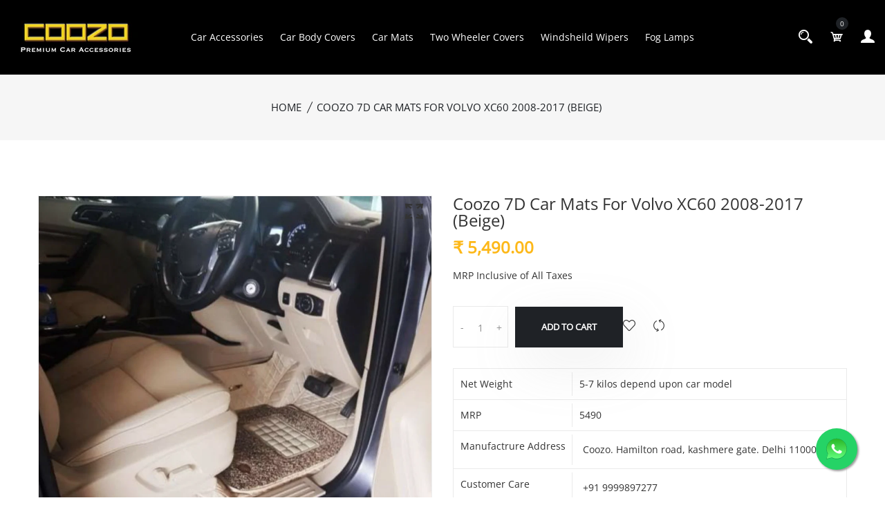

--- FILE ---
content_type: text/html; charset=utf-8
request_url: https://coozo.in/products/7dxc602008-2017beige
body_size: 45153
content:
<!doctype html>
<!--[if IE 9]> <html class="ie9 no-js supports-no-cookies" lang="en"> <![endif]-->
<!--[if (gt IE 9)|!(IE)]><!--> <html class="no-js supports-no-cookies" lang="en"> <!--<![endif]-->

<head>
  <!-- Basic and Helper page needs -->
  <meta charset="utf-8">
  <meta http-equiv="X-UA-Compatible" content="IE=edge">
  <meta name="viewport" content="width=device-width,initial-scale=1">
  <meta name="theme-color" content="#fdb819">
  <link rel="canonical" href="https://coozo.in/products/7dxc602008-2017beige"><!-- Title and description -->
  
  <title>
  Coozo 7D Car Mats For Volvo XC60 2008-2017 (Beige)
  
  
  
  &ndash; Coozoin
  
  </title><meta name="description" content="Most Premium Car Mats Made By Coozo Features : 1) New Luxurious Design Made With Silver/Golden Colour Thread 2) Custom Made As Per Car Model&#39;s Specifications. As There Is Provision For The Dead Pedal, They Fit Both The Automatic and Manual Versions Perfectly. 3) Self Installable Mats. Easy To Install And Uninstall For "><!-- Helpers --><!-- /snippets/social-meta-tags.liquid -->


  <meta property="og:type" content="product">
  <meta property="og:title" content="Coozo 7D Car Mats For Volvo XC60 2008-2017 (Beige)">
  
    <meta property="og:image" content="http://coozo.in/cdn/shop/products/7D_BEG3_96590332-6a72-417a-9534-c5a7a2e610c0_grande.jpg?v=1698490403">
    <meta property="og:image:secure_url" content="https://coozo.in/cdn/shop/products/7D_BEG3_96590332-6a72-417a-9534-c5a7a2e610c0_grande.jpg?v=1698490403">
  
    <meta property="og:image" content="http://coozo.in/cdn/shop/products/7D_BEG2_46aa4887-9255-4545-a841-1ef94b62db33_grande.png?v=1698490403">
    <meta property="og:image:secure_url" content="https://coozo.in/cdn/shop/products/7D_BEG2_46aa4887-9255-4545-a841-1ef94b62db33_grande.png?v=1698490403">
  
    <meta property="og:image" content="http://coozo.in/cdn/shop/products/7D_BEG1_edbeae01-8d89-4b78-a04f-3f04667fbf65_grande.png?v=1698490403">
    <meta property="og:image:secure_url" content="https://coozo.in/cdn/shop/products/7D_BEG1_edbeae01-8d89-4b78-a04f-3f04667fbf65_grande.png?v=1698490403">
  
  <meta property="og:description" content="Most Premium Car Mats Made By Coozo
 
 Features :
 
 1) New Luxurious Design Made With Silver/Golden Colour Thread 
 
 2)  Custom Made As Per Car Model&#39;s Specifications. As There Is Provision For The Dead Pedal, They Fit Both The Automatic and Manual Versions Perfectly. 
 
 3) Self Installable Mats. Easy To Install And Uninstall For Regular Cleaning. 
 
 4) Non Slippery
 
 5) Fits From Edge To Edge
 
 6) 100% Waterproof
 
 7) Highly Durable
 
 8) Thick layer of Coil Mat To Provide Maximum Comfort And Cleanliness
 
 9) 2 Layers of Mats 
 
 10) Non-Toxic And Odourless 
 
 11) Available In Different ColorsRead The Product Description Below For Further Details.">
  <meta property="og:price:amount" content="5,490.00">
  <meta property="og:price:currency" content="INR">

<meta property="og:url" content="https://coozo.in/products/7dxc602008-2017beige">
<meta property="og:site_name" content="Coozoin">




  <meta name="twitter:card" content="summary">


  <meta name="twitter:title" content="Coozo 7D Car Mats For Volvo XC60 2008-2017 (Beige)">
  <meta name="twitter:description" content="Most Premium Car Mats Made By Coozo
 
 Features :
 
 1) New Luxurious Design Made With Silver/Golden Colour Thread 
 
 2)  Custom Made As Per Car Model&#39;s Specifications. As There Is Provision For The ">
  <meta name="twitter:image" content="https://coozo.in/cdn/shop/products/7D_BEG1_edbeae01-8d89-4b78-a04f-3f04667fbf65_grande.png?v=1698490403">
  <meta name="twitter:image:width" content="600">
  <meta name="twitter:image:height" content="600">

<!-- CSS -->
  <link href="//coozo.in/cdn/shop/t/11/assets/timber.scss.css?v=42140392265185876711704270285" rel="stylesheet" type="text/css" media="all" />
<link href="//coozo.in/cdn/shop/t/11/assets/bootstrap.min.css?v=19868337340211324411704191044" rel="stylesheet" type="text/css" media="all" />


<link href="//coozo.in/cdn/shop/t/11/assets/icons.min.css?v=144771626144460745771704191044" rel="stylesheet" type="text/css" media="all" />



<link href="//coozo.in/cdn/shop/t/11/assets/icofont.min.css?v=49818375117710154861704191044" rel="stylesheet" type="text/css" media="all" />










<link href="//coozo.in/cdn/shop/t/11/assets/slick-slider.css?v=98065853508920828541704191044" rel="stylesheet" type="text/css" media="all" />



<link href="//coozo.in/cdn/shop/t/11/assets/plugins.css?v=122149010790743861711704191044" rel="stylesheet" type="text/css" media="all" />
<link href="//coozo.in/cdn/shop/t/11/assets/style.css?v=104186665491312051131704191044" rel="stylesheet" type="text/css" media="all" />

<!-- Theme Default CSS -->
<link href="//coozo.in/cdn/shop/t/11/assets/theme-default.css?v=7971310513423013941704191044" rel="stylesheet" type="text/css" media="all" />
<!-- Make your theme CSS calls here -->
<link href="//coozo.in/cdn/shop/t/11/assets/theme-custom.css?v=14911211640813231611704270285" rel="stylesheet" type="text/css" media="all" />



<link href="//coozo.in/cdn/shop/t/11/assets/theme-responsive.css?v=15304047748303462881704191044" rel="stylesheet" type="text/css" media="all" />
<link href="//coozo.in/cdn/shop/t/11/assets/skin-and-color.css?v=112791469215747385971759343067" rel="stylesheet" type="text/css" media="all" />
<!-- Header hook for plugins -->
  <script>window.performance && window.performance.mark && window.performance.mark('shopify.content_for_header.start');</script><meta id="shopify-digital-wallet" name="shopify-digital-wallet" content="/73166192961/digital_wallets/dialog">
<link rel="alternate" type="application/json+oembed" href="https://coozo.in/products/7dxc602008-2017beige.oembed">
<script async="async" src="/checkouts/internal/preloads.js?locale=en-IN"></script>
<script id="shopify-features" type="application/json">{"accessToken":"ebb3b00cde135d871ce48f639ecc64e5","betas":["rich-media-storefront-analytics"],"domain":"coozo.in","predictiveSearch":true,"shopId":73166192961,"locale":"en"}</script>
<script>var Shopify = Shopify || {};
Shopify.shop = "coozoin.myshopify.com";
Shopify.locale = "en";
Shopify.currency = {"active":"INR","rate":"1.0"};
Shopify.country = "IN";
Shopify.theme = {"name":"CWS-YMM-Work(02\/JAN\/24)","id":164457021761,"schema_name":"Caren - Shopify Theme","schema_version":"v1.0.6","theme_store_id":null,"role":"main"};
Shopify.theme.handle = "null";
Shopify.theme.style = {"id":null,"handle":null};
Shopify.cdnHost = "coozo.in/cdn";
Shopify.routes = Shopify.routes || {};
Shopify.routes.root = "/";</script>
<script type="module">!function(o){(o.Shopify=o.Shopify||{}).modules=!0}(window);</script>
<script>!function(o){function n(){var o=[];function n(){o.push(Array.prototype.slice.apply(arguments))}return n.q=o,n}var t=o.Shopify=o.Shopify||{};t.loadFeatures=n(),t.autoloadFeatures=n()}(window);</script>
<script id="shop-js-analytics" type="application/json">{"pageType":"product"}</script>
<script defer="defer" async type="module" src="//coozo.in/cdn/shopifycloud/shop-js/modules/v2/client.init-shop-cart-sync_BT-GjEfc.en.esm.js"></script>
<script defer="defer" async type="module" src="//coozo.in/cdn/shopifycloud/shop-js/modules/v2/chunk.common_D58fp_Oc.esm.js"></script>
<script defer="defer" async type="module" src="//coozo.in/cdn/shopifycloud/shop-js/modules/v2/chunk.modal_xMitdFEc.esm.js"></script>
<script type="module">
  await import("//coozo.in/cdn/shopifycloud/shop-js/modules/v2/client.init-shop-cart-sync_BT-GjEfc.en.esm.js");
await import("//coozo.in/cdn/shopifycloud/shop-js/modules/v2/chunk.common_D58fp_Oc.esm.js");
await import("//coozo.in/cdn/shopifycloud/shop-js/modules/v2/chunk.modal_xMitdFEc.esm.js");

  window.Shopify.SignInWithShop?.initShopCartSync?.({"fedCMEnabled":true,"windoidEnabled":true});

</script>
<script>(function() {
  var isLoaded = false;
  function asyncLoad() {
    if (isLoaded) return;
    isLoaded = true;
    var urls = ["\/\/www.powr.io\/powr.js?powr-token=coozoin.myshopify.com\u0026external-type=shopify\u0026shop=coozoin.myshopify.com"];
    for (var i = 0; i < urls.length; i++) {
      var s = document.createElement('script');
      s.type = 'text/javascript';
      s.async = true;
      s.src = urls[i];
      var x = document.getElementsByTagName('script')[0];
      x.parentNode.insertBefore(s, x);
    }
  };
  if(window.attachEvent) {
    window.attachEvent('onload', asyncLoad);
  } else {
    window.addEventListener('load', asyncLoad, false);
  }
})();</script>
<script id="__st">var __st={"a":73166192961,"offset":19800,"reqid":"21a5e259-8de4-4b15-9a99-108099e5cd87-1769161620","pageurl":"coozo.in\/products\/7dxc602008-2017beige","u":"4c26f71dee91","p":"product","rtyp":"product","rid":8831540101441};</script>
<script>window.ShopifyPaypalV4VisibilityTracking = true;</script>
<script id="captcha-bootstrap">!function(){'use strict';const t='contact',e='account',n='new_comment',o=[[t,t],['blogs',n],['comments',n],[t,'customer']],c=[[e,'customer_login'],[e,'guest_login'],[e,'recover_customer_password'],[e,'create_customer']],r=t=>t.map((([t,e])=>`form[action*='/${t}']:not([data-nocaptcha='true']) input[name='form_type'][value='${e}']`)).join(','),a=t=>()=>t?[...document.querySelectorAll(t)].map((t=>t.form)):[];function s(){const t=[...o],e=r(t);return a(e)}const i='password',u='form_key',d=['recaptcha-v3-token','g-recaptcha-response','h-captcha-response',i],f=()=>{try{return window.sessionStorage}catch{return}},m='__shopify_v',_=t=>t.elements[u];function p(t,e,n=!1){try{const o=window.sessionStorage,c=JSON.parse(o.getItem(e)),{data:r}=function(t){const{data:e,action:n}=t;return t[m]||n?{data:e,action:n}:{data:t,action:n}}(c);for(const[e,n]of Object.entries(r))t.elements[e]&&(t.elements[e].value=n);n&&o.removeItem(e)}catch(o){console.error('form repopulation failed',{error:o})}}const l='form_type',E='cptcha';function T(t){t.dataset[E]=!0}const w=window,h=w.document,L='Shopify',v='ce_forms',y='captcha';let A=!1;((t,e)=>{const n=(g='f06e6c50-85a8-45c8-87d0-21a2b65856fe',I='https://cdn.shopify.com/shopifycloud/storefront-forms-hcaptcha/ce_storefront_forms_captcha_hcaptcha.v1.5.2.iife.js',D={infoText:'Protected by hCaptcha',privacyText:'Privacy',termsText:'Terms'},(t,e,n)=>{const o=w[L][v],c=o.bindForm;if(c)return c(t,g,e,D).then(n);var r;o.q.push([[t,g,e,D],n]),r=I,A||(h.body.append(Object.assign(h.createElement('script'),{id:'captcha-provider',async:!0,src:r})),A=!0)});var g,I,D;w[L]=w[L]||{},w[L][v]=w[L][v]||{},w[L][v].q=[],w[L][y]=w[L][y]||{},w[L][y].protect=function(t,e){n(t,void 0,e),T(t)},Object.freeze(w[L][y]),function(t,e,n,w,h,L){const[v,y,A,g]=function(t,e,n){const i=e?o:[],u=t?c:[],d=[...i,...u],f=r(d),m=r(i),_=r(d.filter((([t,e])=>n.includes(e))));return[a(f),a(m),a(_),s()]}(w,h,L),I=t=>{const e=t.target;return e instanceof HTMLFormElement?e:e&&e.form},D=t=>v().includes(t);t.addEventListener('submit',(t=>{const e=I(t);if(!e)return;const n=D(e)&&!e.dataset.hcaptchaBound&&!e.dataset.recaptchaBound,o=_(e),c=g().includes(e)&&(!o||!o.value);(n||c)&&t.preventDefault(),c&&!n&&(function(t){try{if(!f())return;!function(t){const e=f();if(!e)return;const n=_(t);if(!n)return;const o=n.value;o&&e.removeItem(o)}(t);const e=Array.from(Array(32),(()=>Math.random().toString(36)[2])).join('');!function(t,e){_(t)||t.append(Object.assign(document.createElement('input'),{type:'hidden',name:u})),t.elements[u].value=e}(t,e),function(t,e){const n=f();if(!n)return;const o=[...t.querySelectorAll(`input[type='${i}']`)].map((({name:t})=>t)),c=[...d,...o],r={};for(const[a,s]of new FormData(t).entries())c.includes(a)||(r[a]=s);n.setItem(e,JSON.stringify({[m]:1,action:t.action,data:r}))}(t,e)}catch(e){console.error('failed to persist form',e)}}(e),e.submit())}));const S=(t,e)=>{t&&!t.dataset[E]&&(n(t,e.some((e=>e===t))),T(t))};for(const o of['focusin','change'])t.addEventListener(o,(t=>{const e=I(t);D(e)&&S(e,y())}));const B=e.get('form_key'),M=e.get(l),P=B&&M;t.addEventListener('DOMContentLoaded',(()=>{const t=y();if(P)for(const e of t)e.elements[l].value===M&&p(e,B);[...new Set([...A(),...v().filter((t=>'true'===t.dataset.shopifyCaptcha))])].forEach((e=>S(e,t)))}))}(h,new URLSearchParams(w.location.search),n,t,e,['guest_login'])})(!0,!0)}();</script>
<script integrity="sha256-4kQ18oKyAcykRKYeNunJcIwy7WH5gtpwJnB7kiuLZ1E=" data-source-attribution="shopify.loadfeatures" defer="defer" src="//coozo.in/cdn/shopifycloud/storefront/assets/storefront/load_feature-a0a9edcb.js" crossorigin="anonymous"></script>
<script data-source-attribution="shopify.dynamic_checkout.dynamic.init">var Shopify=Shopify||{};Shopify.PaymentButton=Shopify.PaymentButton||{isStorefrontPortableWallets:!0,init:function(){window.Shopify.PaymentButton.init=function(){};var t=document.createElement("script");t.src="https://coozo.in/cdn/shopifycloud/portable-wallets/latest/portable-wallets.en.js",t.type="module",document.head.appendChild(t)}};
</script>
<script data-source-attribution="shopify.dynamic_checkout.buyer_consent">
  function portableWalletsHideBuyerConsent(e){var t=document.getElementById("shopify-buyer-consent"),n=document.getElementById("shopify-subscription-policy-button");t&&n&&(t.classList.add("hidden"),t.setAttribute("aria-hidden","true"),n.removeEventListener("click",e))}function portableWalletsShowBuyerConsent(e){var t=document.getElementById("shopify-buyer-consent"),n=document.getElementById("shopify-subscription-policy-button");t&&n&&(t.classList.remove("hidden"),t.removeAttribute("aria-hidden"),n.addEventListener("click",e))}window.Shopify?.PaymentButton&&(window.Shopify.PaymentButton.hideBuyerConsent=portableWalletsHideBuyerConsent,window.Shopify.PaymentButton.showBuyerConsent=portableWalletsShowBuyerConsent);
</script>
<script>
  function portableWalletsCleanup(e){e&&e.src&&console.error("Failed to load portable wallets script "+e.src);var t=document.querySelectorAll("shopify-accelerated-checkout .shopify-payment-button__skeleton, shopify-accelerated-checkout-cart .wallet-cart-button__skeleton"),e=document.getElementById("shopify-buyer-consent");for(let e=0;e<t.length;e++)t[e].remove();e&&e.remove()}function portableWalletsNotLoadedAsModule(e){e instanceof ErrorEvent&&"string"==typeof e.message&&e.message.includes("import.meta")&&"string"==typeof e.filename&&e.filename.includes("portable-wallets")&&(window.removeEventListener("error",portableWalletsNotLoadedAsModule),window.Shopify.PaymentButton.failedToLoad=e,"loading"===document.readyState?document.addEventListener("DOMContentLoaded",window.Shopify.PaymentButton.init):window.Shopify.PaymentButton.init())}window.addEventListener("error",portableWalletsNotLoadedAsModule);
</script>

<script type="module" src="https://coozo.in/cdn/shopifycloud/portable-wallets/latest/portable-wallets.en.js" onError="portableWalletsCleanup(this)" crossorigin="anonymous"></script>
<script nomodule>
  document.addEventListener("DOMContentLoaded", portableWalletsCleanup);
</script>

<link id="shopify-accelerated-checkout-styles" rel="stylesheet" media="screen" href="https://coozo.in/cdn/shopifycloud/portable-wallets/latest/accelerated-checkout-backwards-compat.css" crossorigin="anonymous">
<style id="shopify-accelerated-checkout-cart">
        #shopify-buyer-consent {
  margin-top: 1em;
  display: inline-block;
  width: 100%;
}

#shopify-buyer-consent.hidden {
  display: none;
}

#shopify-subscription-policy-button {
  background: none;
  border: none;
  padding: 0;
  text-decoration: underline;
  font-size: inherit;
  cursor: pointer;
}

#shopify-subscription-policy-button::before {
  box-shadow: none;
}

      </style>

<script>window.performance && window.performance.mark && window.performance.mark('shopify.content_for_header.end');</script>
  <!-- /snippets/oldIE-js.liquid -->


<!--[if lt IE 9]>
<script src="//cdnjs.cloudflare.com/ajax/libs/html5shiv/3.7.2/html5shiv.min.js" type="text/javascript"></script>
<script src="//coozo.in/cdn/shop/t/11/assets/respond.min.js?v=52248677837542619231704191044" type="text/javascript"></script>
<link href="//coozo.in/cdn/shop/t/11/assets/respond-proxy.html" id="respond-proxy" rel="respond-proxy" />
<link href="//coozo.in/search?q=8b7bf6311b9aa1050690df22d1ff6f8f" id="respond-redirect" rel="respond-redirect" />
<script src="//coozo.in/search?q=8b7bf6311b9aa1050690df22d1ff6f8f" type="text/javascript"></script>
<![endif]-->


  <!-- JS --><!-- Your update file include here -->
<script src="//coozo.in/cdn/shop/t/11/assets/modernizr-3.5.0.min.js?v=129302752053281709951704191044"></script>
<script src="//coozo.in/cdn/shop/t/11/assets/jquery-1.12.4.min.js?v=167620768852842279821704191044"></script>
<script src="//coozo.in/cdn/shop/t/11/assets/popper.min.js?v=34695330375260839601704191044"></script>
<script src="//coozo.in/cdn/shop/t/11/assets/bootstrap.min.js?v=16883752084331194951704191044"></script>




<script src="//coozo.in/cdn/shop/t/11/assets/countdown.js?v=14012044983135477401704191044"></script>







<script src="//coozo.in/cdn/shop/t/11/assets/slick-slider.js?v=156015854412133448501704191044"></script>









<script src="//coozo.in/cdn/shop/t/11/assets/plugins.js?v=28728741735110059211704191044"></script>


<script src="//coozo.in/cdn/shop/t/11/assets/vendor.js?v=26783820724150299271704191044"></script>


<script src="//coozo.in/cdn/shop/t/11/assets/auto-parts-search-filter.js?v=149934856612987258451704191044" defer="defer"></script> 

<!-- Ajax Cart js -->
<script src="//coozo.in/cdn/shopifycloud/storefront/assets/themes_support/option_selection-b017cd28.js"></script>
<script src="//coozo.in/cdn/shopifycloud/storefront/assets/themes_support/api.jquery-7ab1a3a4.js"></script>
<script src="//coozo.in/cdn/shop/t/11/assets/cart.api.js?v=168067226923720647551704191044"></script>

<!-- Your main.js file upload this file -->
<script src="//coozo.in/cdn/shop/t/11/assets/theme.js?v=163895126186928906831704191044"></script>


  <script type="application/javascript">
checkoutBuyer = "https://fastrr-boost-ui.pickrr.com/";
</script>
<input type="hidden" value="coozoin.myshopify.com" id="sellerDomain"/>
<link rel="stylesheet" href="https://fastrr-boost-ui.pickrr.com/assets/styles/shopify.css">
<script src="https://fastrr-boost-ui.pickrr.com/assets/js/channels/shopify.js" defer></script>


<input type="hidden" value="rz" id="template"/>

<style>

.sr-headless-checkout{
  font-family: inherit;
  font-size: 14px;
  font-weight: 600;
  letter-spacing: 0px;
  border-radius:0px;
  height:40px;
  background-color:rgba(51, 51, 51, 0.5);
  }

.sr-headless-checkout:hover{
  background-color:rgb(253, 184, 25);
}

   .shiprocket-headless[data-type="product"] .sr-headless-checkout {
   height:62px;
 }

  .shopify-payment-button__button{
    display:none !important;
  }

  .pro-details-cart.btn-hover.product-cart-action{
    margin-right:0px;
  }

  .pro-details-cart.btn-hover.product-cart-action .sp_cart_btn{
    width:100%;
  }

 .shiprocket-headless[data-type="cart"] .sr-headless-checkout {
   margin-top:20px;
 }

.shiprocket-headless[data-type="mini-cart"] .sr-headless-checkout {
  color:rgb(51, 51, 51);
  background-color:transparent;
  border:1px solid rgba(51, 51, 51, 0.5);
  height:51px;
}

.shiprocket-headless[data-type="mini-cart"] .sr-headless-checkout:hover{
  background-color:rgb(253, 184, 25);
  border:1px solid rgb(253, 184, 25);
  color:white;
}

.shiprocket-headless.sr_pop[data-type="mini-cart"] .sr-headless-checkout{
  font-family: inherit;
  font-size: 14px;
  font-weight: 600;
  letter-spacing: 0px;
  border-radius:0px;
  height:40px;
  background-color:rgba(51, 51, 51, 0.5);
  color:white;
  border:0px;
  margin-top:10px;
 
  }

.shiprocket-headless.sr_pop[data-type="mini-cart"] .sr-headless-checkout:hover{
  background-color:rgb(253, 184, 25);
}

  
  

  
</style>

<style>
  body .wrapper .page-width.container { max-width: 1200px; padding-left: 15px; padding-right: 15px; margin: 0 auto; }

  body .sale_p .ymm-product-price { font-weight: 700; }
  
</style>
  
<!-- BEGIN app block: shopify://apps/hulk-form-builder/blocks/app-embed/b6b8dd14-356b-4725-a4ed-77232212b3c3 --><!-- BEGIN app snippet: hulkapps-formbuilder-theme-ext --><script type="text/javascript">
  
  if (typeof window.formbuilder_customer != "object") {
        window.formbuilder_customer = {}
  }

  window.hulkFormBuilder = {
    form_data: {},
    shop_data: {"shop_0yB9s2jKhaF-Z9upzmlevw":{"shop_uuid":"0yB9s2jKhaF-Z9upzmlevw","shop_timezone":"Asia\/Kolkata","shop_id":91604,"shop_is_after_submit_enabled":true,"shop_shopify_plan":"Shopify","shop_shopify_domain":"coozoin.myshopify.com","shop_created_at":"2023-09-19T09:11:49.933-05:00","is_skip_metafield":false,"shop_deleted":false,"shop_disabled":false}},
    settings_data: {"shop_settings":{"shop_customise_msgs":[],"default_customise_msgs":{"is_required":"is required","thank_you":"Thank you! The form was submitted successfully.","processing":"Processing...","valid_data":"Please provide valid data","valid_email":"Provide valid email format","valid_tags":"HTML Tags are not allowed","valid_phone":"Provide valid phone number","valid_captcha":"Please provide valid captcha response","valid_url":"Provide valid URL","only_number_alloud":"Provide valid number in","number_less":"must be less than","number_more":"must be more than","image_must_less":"Image must be less than 20MB","image_number":"Images allowed","image_extension":"Invalid extension! Please provide image file","error_image_upload":"Error in image upload. Please try again.","error_file_upload":"Error in file upload. Please try again.","your_response":"Your response","error_form_submit":"Error occur.Please try again after sometime.","email_submitted":"Form with this email is already submitted","invalid_email_by_zerobounce":"The email address you entered appears to be invalid. Please check it and try again.","download_file":"Download file","card_details_invalid":"Your card details are invalid","card_details":"Card details","please_enter_card_details":"Please enter card details","card_number":"Card number","exp_mm":"Exp MM","exp_yy":"Exp YY","crd_cvc":"CVV","payment_value":"Payment amount","please_enter_payment_amount":"Please enter payment amount","address1":"Address line 1","address2":"Address line 2","city":"City","province":"Province","zipcode":"Zip code","country":"Country","blocked_domain":"This form does not accept addresses from","file_must_less":"File must be less than 20MB","file_extension":"Invalid extension! Please provide file","only_file_number_alloud":"files allowed","previous":"Previous","next":"Next","must_have_a_input":"Please enter at least one field.","please_enter_required_data":"Please enter required data","atleast_one_special_char":"Include at least one special character","atleast_one_lowercase_char":"Include at least one lowercase character","atleast_one_uppercase_char":"Include at least one uppercase character","atleast_one_number":"Include at least one number","must_have_8_chars":"Must have 8 characters long","be_between_8_and_12_chars":"Be between 8 and 12 characters long","please_select":"Please Select","phone_submitted":"Form with this phone number is already submitted","user_res_parse_error":"Error while submitting the form","valid_same_values":"values must be same","product_choice_clear_selection":"Clear Selection","picture_choice_clear_selection":"Clear Selection","remove_all_for_file_image_upload":"Remove All","invalid_file_type_for_image_upload":"You can't upload files of this type.","invalid_file_type_for_signature_upload":"You can't upload files of this type.","max_files_exceeded_for_file_upload":"You can not upload any more files.","max_files_exceeded_for_image_upload":"You can not upload any more files.","file_already_exist":"File already uploaded","max_limit_exceed":"You have added the maximum number of text fields.","cancel_upload_for_file_upload":"Cancel upload","cancel_upload_for_image_upload":"Cancel upload","cancel_upload_for_signature_upload":"Cancel upload"},"shop_blocked_domains":[]}},
    features_data: {"shop_plan_features":{"shop_plan_features":["unlimited-forms","full-design-customization","export-form-submissions","multiple-recipients-for-form-submissions","multiple-admin-notifications","enable-captcha","unlimited-file-uploads","save-submitted-form-data","set-auto-response-message","conditional-logic","form-banner","save-as-draft-facility","include-user-response-in-admin-email","disable-form-submission","file-upload"]}},
    shop: null,
    shop_id: null,
    plan_features: null,
    validateDoubleQuotes: false,
    assets: {
      extraFunctions: "https://cdn.shopify.com/extensions/019bb5ee-ec40-7527-955d-c1b8751eb060/form-builder-by-hulkapps-50/assets/extra-functions.js",
      extraStyles: "https://cdn.shopify.com/extensions/019bb5ee-ec40-7527-955d-c1b8751eb060/form-builder-by-hulkapps-50/assets/extra-styles.css",
      bootstrapStyles: "https://cdn.shopify.com/extensions/019bb5ee-ec40-7527-955d-c1b8751eb060/form-builder-by-hulkapps-50/assets/theme-app-extension-bootstrap.css"
    },
    translations: {
      htmlTagNotAllowed: "HTML Tags are not allowed",
      sqlQueryNotAllowed: "SQL Queries are not allowed",
      doubleQuoteNotAllowed: "Double quotes are not allowed",
      vorwerkHttpWwwNotAllowed: "The words \u0026#39;http\u0026#39; and \u0026#39;www\u0026#39; are not allowed. Please remove them and try again.",
      maxTextFieldsReached: "You have added the maximum number of text fields.",
      avoidNegativeWords: "Avoid negative words: Don\u0026#39;t use negative words in your contact message.",
      customDesignOnly: "This form is for custom designs requests. For general inquiries please contact our team at info@stagheaddesigns.com",
      zerobounceApiErrorMsg: "We couldn\u0026#39;t verify your email due to a technical issue. Please try again later.",
    }

  }

  

  window.FbThemeAppExtSettingsHash = {}
  
</script><!-- END app snippet --><!-- END app block --><script src="https://cdn.shopify.com/extensions/019bb5ee-ec40-7527-955d-c1b8751eb060/form-builder-by-hulkapps-50/assets/form-builder-script.js" type="text/javascript" defer="defer"></script>
<link href="https://monorail-edge.shopifysvc.com" rel="dns-prefetch">
<script>(function(){if ("sendBeacon" in navigator && "performance" in window) {try {var session_token_from_headers = performance.getEntriesByType('navigation')[0].serverTiming.find(x => x.name == '_s').description;} catch {var session_token_from_headers = undefined;}var session_cookie_matches = document.cookie.match(/_shopify_s=([^;]*)/);var session_token_from_cookie = session_cookie_matches && session_cookie_matches.length === 2 ? session_cookie_matches[1] : "";var session_token = session_token_from_headers || session_token_from_cookie || "";function handle_abandonment_event(e) {var entries = performance.getEntries().filter(function(entry) {return /monorail-edge.shopifysvc.com/.test(entry.name);});if (!window.abandonment_tracked && entries.length === 0) {window.abandonment_tracked = true;var currentMs = Date.now();var navigation_start = performance.timing.navigationStart;var payload = {shop_id: 73166192961,url: window.location.href,navigation_start,duration: currentMs - navigation_start,session_token,page_type: "product"};window.navigator.sendBeacon("https://monorail-edge.shopifysvc.com/v1/produce", JSON.stringify({schema_id: "online_store_buyer_site_abandonment/1.1",payload: payload,metadata: {event_created_at_ms: currentMs,event_sent_at_ms: currentMs}}));}}window.addEventListener('pagehide', handle_abandonment_event);}}());</script>
<script id="web-pixels-manager-setup">(function e(e,d,r,n,o){if(void 0===o&&(o={}),!Boolean(null===(a=null===(i=window.Shopify)||void 0===i?void 0:i.analytics)||void 0===a?void 0:a.replayQueue)){var i,a;window.Shopify=window.Shopify||{};var t=window.Shopify;t.analytics=t.analytics||{};var s=t.analytics;s.replayQueue=[],s.publish=function(e,d,r){return s.replayQueue.push([e,d,r]),!0};try{self.performance.mark("wpm:start")}catch(e){}var l=function(){var e={modern:/Edge?\/(1{2}[4-9]|1[2-9]\d|[2-9]\d{2}|\d{4,})\.\d+(\.\d+|)|Firefox\/(1{2}[4-9]|1[2-9]\d|[2-9]\d{2}|\d{4,})\.\d+(\.\d+|)|Chrom(ium|e)\/(9{2}|\d{3,})\.\d+(\.\d+|)|(Maci|X1{2}).+ Version\/(15\.\d+|(1[6-9]|[2-9]\d|\d{3,})\.\d+)([,.]\d+|)( \(\w+\)|)( Mobile\/\w+|) Safari\/|Chrome.+OPR\/(9{2}|\d{3,})\.\d+\.\d+|(CPU[ +]OS|iPhone[ +]OS|CPU[ +]iPhone|CPU IPhone OS|CPU iPad OS)[ +]+(15[._]\d+|(1[6-9]|[2-9]\d|\d{3,})[._]\d+)([._]\d+|)|Android:?[ /-](13[3-9]|1[4-9]\d|[2-9]\d{2}|\d{4,})(\.\d+|)(\.\d+|)|Android.+Firefox\/(13[5-9]|1[4-9]\d|[2-9]\d{2}|\d{4,})\.\d+(\.\d+|)|Android.+Chrom(ium|e)\/(13[3-9]|1[4-9]\d|[2-9]\d{2}|\d{4,})\.\d+(\.\d+|)|SamsungBrowser\/([2-9]\d|\d{3,})\.\d+/,legacy:/Edge?\/(1[6-9]|[2-9]\d|\d{3,})\.\d+(\.\d+|)|Firefox\/(5[4-9]|[6-9]\d|\d{3,})\.\d+(\.\d+|)|Chrom(ium|e)\/(5[1-9]|[6-9]\d|\d{3,})\.\d+(\.\d+|)([\d.]+$|.*Safari\/(?![\d.]+ Edge\/[\d.]+$))|(Maci|X1{2}).+ Version\/(10\.\d+|(1[1-9]|[2-9]\d|\d{3,})\.\d+)([,.]\d+|)( \(\w+\)|)( Mobile\/\w+|) Safari\/|Chrome.+OPR\/(3[89]|[4-9]\d|\d{3,})\.\d+\.\d+|(CPU[ +]OS|iPhone[ +]OS|CPU[ +]iPhone|CPU IPhone OS|CPU iPad OS)[ +]+(10[._]\d+|(1[1-9]|[2-9]\d|\d{3,})[._]\d+)([._]\d+|)|Android:?[ /-](13[3-9]|1[4-9]\d|[2-9]\d{2}|\d{4,})(\.\d+|)(\.\d+|)|Mobile Safari.+OPR\/([89]\d|\d{3,})\.\d+\.\d+|Android.+Firefox\/(13[5-9]|1[4-9]\d|[2-9]\d{2}|\d{4,})\.\d+(\.\d+|)|Android.+Chrom(ium|e)\/(13[3-9]|1[4-9]\d|[2-9]\d{2}|\d{4,})\.\d+(\.\d+|)|Android.+(UC? ?Browser|UCWEB|U3)[ /]?(15\.([5-9]|\d{2,})|(1[6-9]|[2-9]\d|\d{3,})\.\d+)\.\d+|SamsungBrowser\/(5\.\d+|([6-9]|\d{2,})\.\d+)|Android.+MQ{2}Browser\/(14(\.(9|\d{2,})|)|(1[5-9]|[2-9]\d|\d{3,})(\.\d+|))(\.\d+|)|K[Aa][Ii]OS\/(3\.\d+|([4-9]|\d{2,})\.\d+)(\.\d+|)/},d=e.modern,r=e.legacy,n=navigator.userAgent;return n.match(d)?"modern":n.match(r)?"legacy":"unknown"}(),u="modern"===l?"modern":"legacy",c=(null!=n?n:{modern:"",legacy:""})[u],f=function(e){return[e.baseUrl,"/wpm","/b",e.hashVersion,"modern"===e.buildTarget?"m":"l",".js"].join("")}({baseUrl:d,hashVersion:r,buildTarget:u}),m=function(e){var d=e.version,r=e.bundleTarget,n=e.surface,o=e.pageUrl,i=e.monorailEndpoint;return{emit:function(e){var a=e.status,t=e.errorMsg,s=(new Date).getTime(),l=JSON.stringify({metadata:{event_sent_at_ms:s},events:[{schema_id:"web_pixels_manager_load/3.1",payload:{version:d,bundle_target:r,page_url:o,status:a,surface:n,error_msg:t},metadata:{event_created_at_ms:s}}]});if(!i)return console&&console.warn&&console.warn("[Web Pixels Manager] No Monorail endpoint provided, skipping logging."),!1;try{return self.navigator.sendBeacon.bind(self.navigator)(i,l)}catch(e){}var u=new XMLHttpRequest;try{return u.open("POST",i,!0),u.setRequestHeader("Content-Type","text/plain"),u.send(l),!0}catch(e){return console&&console.warn&&console.warn("[Web Pixels Manager] Got an unhandled error while logging to Monorail."),!1}}}}({version:r,bundleTarget:l,surface:e.surface,pageUrl:self.location.href,monorailEndpoint:e.monorailEndpoint});try{o.browserTarget=l,function(e){var d=e.src,r=e.async,n=void 0===r||r,o=e.onload,i=e.onerror,a=e.sri,t=e.scriptDataAttributes,s=void 0===t?{}:t,l=document.createElement("script"),u=document.querySelector("head"),c=document.querySelector("body");if(l.async=n,l.src=d,a&&(l.integrity=a,l.crossOrigin="anonymous"),s)for(var f in s)if(Object.prototype.hasOwnProperty.call(s,f))try{l.dataset[f]=s[f]}catch(e){}if(o&&l.addEventListener("load",o),i&&l.addEventListener("error",i),u)u.appendChild(l);else{if(!c)throw new Error("Did not find a head or body element to append the script");c.appendChild(l)}}({src:f,async:!0,onload:function(){if(!function(){var e,d;return Boolean(null===(d=null===(e=window.Shopify)||void 0===e?void 0:e.analytics)||void 0===d?void 0:d.initialized)}()){var d=window.webPixelsManager.init(e)||void 0;if(d){var r=window.Shopify.analytics;r.replayQueue.forEach((function(e){var r=e[0],n=e[1],o=e[2];d.publishCustomEvent(r,n,o)})),r.replayQueue=[],r.publish=d.publishCustomEvent,r.visitor=d.visitor,r.initialized=!0}}},onerror:function(){return m.emit({status:"failed",errorMsg:"".concat(f," has failed to load")})},sri:function(e){var d=/^sha384-[A-Za-z0-9+/=]+$/;return"string"==typeof e&&d.test(e)}(c)?c:"",scriptDataAttributes:o}),m.emit({status:"loading"})}catch(e){m.emit({status:"failed",errorMsg:(null==e?void 0:e.message)||"Unknown error"})}}})({shopId: 73166192961,storefrontBaseUrl: "https://coozo.in",extensionsBaseUrl: "https://extensions.shopifycdn.com/cdn/shopifycloud/web-pixels-manager",monorailEndpoint: "https://monorail-edge.shopifysvc.com/unstable/produce_batch",surface: "storefront-renderer",enabledBetaFlags: ["2dca8a86"],webPixelsConfigList: [{"id":"1647608129","configuration":"{\"pixel_id\":\"294719997720402\",\"pixel_type\":\"facebook_pixel\"}","eventPayloadVersion":"v1","runtimeContext":"OPEN","scriptVersion":"ca16bc87fe92b6042fbaa3acc2fbdaa6","type":"APP","apiClientId":2329312,"privacyPurposes":["ANALYTICS","MARKETING","SALE_OF_DATA"],"dataSharingAdjustments":{"protectedCustomerApprovalScopes":["read_customer_address","read_customer_email","read_customer_name","read_customer_personal_data","read_customer_phone"]}},{"id":"shopify-app-pixel","configuration":"{}","eventPayloadVersion":"v1","runtimeContext":"STRICT","scriptVersion":"0450","apiClientId":"shopify-pixel","type":"APP","privacyPurposes":["ANALYTICS","MARKETING"]},{"id":"shopify-custom-pixel","eventPayloadVersion":"v1","runtimeContext":"LAX","scriptVersion":"0450","apiClientId":"shopify-pixel","type":"CUSTOM","privacyPurposes":["ANALYTICS","MARKETING"]}],isMerchantRequest: false,initData: {"shop":{"name":"Coozoin","paymentSettings":{"currencyCode":"INR"},"myshopifyDomain":"coozoin.myshopify.com","countryCode":"IN","storefrontUrl":"https:\/\/coozo.in"},"customer":null,"cart":null,"checkout":null,"productVariants":[{"price":{"amount":5490.0,"currencyCode":"INR"},"product":{"title":"Coozo 7D Car Mats For Volvo XC60 2008-2017 (Beige)","vendor":"COOZO","id":"8831540101441","untranslatedTitle":"Coozo 7D Car Mats For Volvo XC60 2008-2017 (Beige)","url":"\/products\/7dxc602008-2017beige","type":"7D"},"id":"47136150028609","image":{"src":"\/\/coozo.in\/cdn\/shop\/products\/7D_BEG1_edbeae01-8d89-4b78-a04f-3f04667fbf65.png?v=1698490403"},"sku":"7dxc602008-2017beige","title":"Default Title","untranslatedTitle":"Default Title"}],"purchasingCompany":null},},"https://coozo.in/cdn","fcfee988w5aeb613cpc8e4bc33m6693e112",{"modern":"","legacy":""},{"shopId":"73166192961","storefrontBaseUrl":"https:\/\/coozo.in","extensionBaseUrl":"https:\/\/extensions.shopifycdn.com\/cdn\/shopifycloud\/web-pixels-manager","surface":"storefront-renderer","enabledBetaFlags":"[\"2dca8a86\"]","isMerchantRequest":"false","hashVersion":"fcfee988w5aeb613cpc8e4bc33m6693e112","publish":"custom","events":"[[\"page_viewed\",{}],[\"product_viewed\",{\"productVariant\":{\"price\":{\"amount\":5490.0,\"currencyCode\":\"INR\"},\"product\":{\"title\":\"Coozo 7D Car Mats For Volvo XC60 2008-2017 (Beige)\",\"vendor\":\"COOZO\",\"id\":\"8831540101441\",\"untranslatedTitle\":\"Coozo 7D Car Mats For Volvo XC60 2008-2017 (Beige)\",\"url\":\"\/products\/7dxc602008-2017beige\",\"type\":\"7D\"},\"id\":\"47136150028609\",\"image\":{\"src\":\"\/\/coozo.in\/cdn\/shop\/products\/7D_BEG1_edbeae01-8d89-4b78-a04f-3f04667fbf65.png?v=1698490403\"},\"sku\":\"7dxc602008-2017beige\",\"title\":\"Default Title\",\"untranslatedTitle\":\"Default Title\"}}]]"});</script><script>
  window.ShopifyAnalytics = window.ShopifyAnalytics || {};
  window.ShopifyAnalytics.meta = window.ShopifyAnalytics.meta || {};
  window.ShopifyAnalytics.meta.currency = 'INR';
  var meta = {"product":{"id":8831540101441,"gid":"gid:\/\/shopify\/Product\/8831540101441","vendor":"COOZO","type":"7D","handle":"7dxc602008-2017beige","variants":[{"id":47136150028609,"price":549000,"name":"Coozo 7D Car Mats For Volvo XC60 2008-2017 (Beige)","public_title":null,"sku":"7dxc602008-2017beige"}],"remote":false},"page":{"pageType":"product","resourceType":"product","resourceId":8831540101441,"requestId":"21a5e259-8de4-4b15-9a99-108099e5cd87-1769161620"}};
  for (var attr in meta) {
    window.ShopifyAnalytics.meta[attr] = meta[attr];
  }
</script>
<script class="analytics">
  (function () {
    var customDocumentWrite = function(content) {
      var jquery = null;

      if (window.jQuery) {
        jquery = window.jQuery;
      } else if (window.Checkout && window.Checkout.$) {
        jquery = window.Checkout.$;
      }

      if (jquery) {
        jquery('body').append(content);
      }
    };

    var hasLoggedConversion = function(token) {
      if (token) {
        return document.cookie.indexOf('loggedConversion=' + token) !== -1;
      }
      return false;
    }

    var setCookieIfConversion = function(token) {
      if (token) {
        var twoMonthsFromNow = new Date(Date.now());
        twoMonthsFromNow.setMonth(twoMonthsFromNow.getMonth() + 2);

        document.cookie = 'loggedConversion=' + token + '; expires=' + twoMonthsFromNow;
      }
    }

    var trekkie = window.ShopifyAnalytics.lib = window.trekkie = window.trekkie || [];
    if (trekkie.integrations) {
      return;
    }
    trekkie.methods = [
      'identify',
      'page',
      'ready',
      'track',
      'trackForm',
      'trackLink'
    ];
    trekkie.factory = function(method) {
      return function() {
        var args = Array.prototype.slice.call(arguments);
        args.unshift(method);
        trekkie.push(args);
        return trekkie;
      };
    };
    for (var i = 0; i < trekkie.methods.length; i++) {
      var key = trekkie.methods[i];
      trekkie[key] = trekkie.factory(key);
    }
    trekkie.load = function(config) {
      trekkie.config = config || {};
      trekkie.config.initialDocumentCookie = document.cookie;
      var first = document.getElementsByTagName('script')[0];
      var script = document.createElement('script');
      script.type = 'text/javascript';
      script.onerror = function(e) {
        var scriptFallback = document.createElement('script');
        scriptFallback.type = 'text/javascript';
        scriptFallback.onerror = function(error) {
                var Monorail = {
      produce: function produce(monorailDomain, schemaId, payload) {
        var currentMs = new Date().getTime();
        var event = {
          schema_id: schemaId,
          payload: payload,
          metadata: {
            event_created_at_ms: currentMs,
            event_sent_at_ms: currentMs
          }
        };
        return Monorail.sendRequest("https://" + monorailDomain + "/v1/produce", JSON.stringify(event));
      },
      sendRequest: function sendRequest(endpointUrl, payload) {
        // Try the sendBeacon API
        if (window && window.navigator && typeof window.navigator.sendBeacon === 'function' && typeof window.Blob === 'function' && !Monorail.isIos12()) {
          var blobData = new window.Blob([payload], {
            type: 'text/plain'
          });

          if (window.navigator.sendBeacon(endpointUrl, blobData)) {
            return true;
          } // sendBeacon was not successful

        } // XHR beacon

        var xhr = new XMLHttpRequest();

        try {
          xhr.open('POST', endpointUrl);
          xhr.setRequestHeader('Content-Type', 'text/plain');
          xhr.send(payload);
        } catch (e) {
          console.log(e);
        }

        return false;
      },
      isIos12: function isIos12() {
        return window.navigator.userAgent.lastIndexOf('iPhone; CPU iPhone OS 12_') !== -1 || window.navigator.userAgent.lastIndexOf('iPad; CPU OS 12_') !== -1;
      }
    };
    Monorail.produce('monorail-edge.shopifysvc.com',
      'trekkie_storefront_load_errors/1.1',
      {shop_id: 73166192961,
      theme_id: 164457021761,
      app_name: "storefront",
      context_url: window.location.href,
      source_url: "//coozo.in/cdn/s/trekkie.storefront.8d95595f799fbf7e1d32231b9a28fd43b70c67d3.min.js"});

        };
        scriptFallback.async = true;
        scriptFallback.src = '//coozo.in/cdn/s/trekkie.storefront.8d95595f799fbf7e1d32231b9a28fd43b70c67d3.min.js';
        first.parentNode.insertBefore(scriptFallback, first);
      };
      script.async = true;
      script.src = '//coozo.in/cdn/s/trekkie.storefront.8d95595f799fbf7e1d32231b9a28fd43b70c67d3.min.js';
      first.parentNode.insertBefore(script, first);
    };
    trekkie.load(
      {"Trekkie":{"appName":"storefront","development":false,"defaultAttributes":{"shopId":73166192961,"isMerchantRequest":null,"themeId":164457021761,"themeCityHash":"7846067134449268842","contentLanguage":"en","currency":"INR","eventMetadataId":"9e46fc22-8d2c-41e0-b65c-88d9f9e30b08"},"isServerSideCookieWritingEnabled":true,"monorailRegion":"shop_domain","enabledBetaFlags":["65f19447"]},"Session Attribution":{},"S2S":{"facebookCapiEnabled":true,"source":"trekkie-storefront-renderer","apiClientId":580111}}
    );

    var loaded = false;
    trekkie.ready(function() {
      if (loaded) return;
      loaded = true;

      window.ShopifyAnalytics.lib = window.trekkie;

      var originalDocumentWrite = document.write;
      document.write = customDocumentWrite;
      try { window.ShopifyAnalytics.merchantGoogleAnalytics.call(this); } catch(error) {};
      document.write = originalDocumentWrite;

      window.ShopifyAnalytics.lib.page(null,{"pageType":"product","resourceType":"product","resourceId":8831540101441,"requestId":"21a5e259-8de4-4b15-9a99-108099e5cd87-1769161620","shopifyEmitted":true});

      var match = window.location.pathname.match(/checkouts\/(.+)\/(thank_you|post_purchase)/)
      var token = match? match[1]: undefined;
      if (!hasLoggedConversion(token)) {
        setCookieIfConversion(token);
        window.ShopifyAnalytics.lib.track("Viewed Product",{"currency":"INR","variantId":47136150028609,"productId":8831540101441,"productGid":"gid:\/\/shopify\/Product\/8831540101441","name":"Coozo 7D Car Mats For Volvo XC60 2008-2017 (Beige)","price":"5490.00","sku":"7dxc602008-2017beige","brand":"COOZO","variant":null,"category":"7D","nonInteraction":true,"remote":false},undefined,undefined,{"shopifyEmitted":true});
      window.ShopifyAnalytics.lib.track("monorail:\/\/trekkie_storefront_viewed_product\/1.1",{"currency":"INR","variantId":47136150028609,"productId":8831540101441,"productGid":"gid:\/\/shopify\/Product\/8831540101441","name":"Coozo 7D Car Mats For Volvo XC60 2008-2017 (Beige)","price":"5490.00","sku":"7dxc602008-2017beige","brand":"COOZO","variant":null,"category":"7D","nonInteraction":true,"remote":false,"referer":"https:\/\/coozo.in\/products\/7dxc602008-2017beige"});
      }
    });


        var eventsListenerScript = document.createElement('script');
        eventsListenerScript.async = true;
        eventsListenerScript.src = "//coozo.in/cdn/shopifycloud/storefront/assets/shop_events_listener-3da45d37.js";
        document.getElementsByTagName('head')[0].appendChild(eventsListenerScript);

})();</script>
<script
  defer
  src="https://coozo.in/cdn/shopifycloud/perf-kit/shopify-perf-kit-3.0.4.min.js"
  data-application="storefront-renderer"
  data-shop-id="73166192961"
  data-render-region="gcp-us-central1"
  data-page-type="product"
  data-theme-instance-id="164457021761"
  data-theme-name="Caren - Shopify Theme"
  data-theme-version="v1.0.6"
  data-monorail-region="shop_domain"
  data-resource-timing-sampling-rate="10"
  data-shs="true"
  data-shs-beacon="true"
  data-shs-export-with-fetch="true"
  data-shs-logs-sample-rate="1"
  data-shs-beacon-endpoint="https://coozo.in/api/collect"
></script>
</head>

<body id="coozo-7d-car-mats-for-volvo-xc60-2008-2017-beige" class="template-product"><div class="wrapper"><div id="shopify-section-header" class="shopify-section"><script src="//coozo.in/cdn/shop/t/11/assets/predictive-search.js?v=42609991257564171704191044" defer="defer"></script>
<script>
  $('body').on('click', function() {
    $('#predictive-search').attr('style',$('#predictive-search').attr('style')==='display: block;'?'display: none':'display: none;'); 
    $('#Search').click(function(){return false;});
    $('.predictive-search__list-item a').click(function(){return false;});
  });
</script>

	<header class="header-area sticky-bar menu-center">
  <div class="main-header-wrap">
    
  <div class="container-fluid ">
   
      <div class="row header_custom_row">   
        
        <div class="col-xl-2 col-lg-2">          
          <div class="logo text-left">
<a href="/" class="theme-logo">
  <img src="//coozo.in/cdn/shop/files/Logo_Coozo_185x.jpg?v=1694427110" alt="Coozoin"srcset="//coozo.in/cdn/shop/files/Logo_Coozo_185x.jpg?v=1694427110 1x, //coozo.in/cdn/shop/files/Logo_Coozo_185x@2x.jpg?v=1694427110 2x">
</a></div>
        </div>
        
        <div class="col-xl-8 col-lg-7 ">
          <div class="main-menu"><nav>
  <ul>
    
    
    <li class="angle-shape drop_arrow"><a href="/collections/car-accessories/Car-Accessories">Car Accessories</a>
      <ul class="disturb_menu d-none">
        
        
        
        <li class="sub-menu-li"><a href="/collections/car-cleaners/Car-Cleaners">Car Cleaners</a></li>
          
        
        
        
        <li class="sub-menu-li"><a href="/collections/car-curtains/Car-Curtains">Car Curtains</a></li>
          
        
        
        
        <li class="sub-menu-li"><a href="/collections/car-duster/Car-Duster">Car Duster</a></li>
          
        
        
        
        <li class="sub-menu-li"><a href="/collections/car-perfume-air-freshener/Car-Perfume-Air-Freshener">Car Perfume & Air Freshener</a></li>
          
        
        
        
        <li class="sub-menu-li"><a href="/collections/jumper-booster-cable/Jumper-Booster-Cable">Jumper Booster Cable</a></li>
          
        
        
        
        <li class="sub-menu-li"><a href="/collections/microfiber-cloth/Microfiber-Cloth">Microfiber Cloth</a></li>
          
        
        
        
        <li class="sub-menu-li"><a href="/collections/mobile-charger/Mobile-Charger">Mobile Charger</a></li>
          
        
        
        
        <li class="sub-menu-li"><a href="/collections/snow-chain/Snow-Chain">Snow Chain</a></li>
          
        
        
        
        <li class="sub-menu-li"><a href="/collections/towing-cable/Towing-Cable">Towing Cable</a></li>
          
        
        
        
        <li class="sub-menu-li"><a href="/collections/trash-bin/Trash-Bin">Trash Bin</a></li>
          
        
        
        
        <li class="sub-menu-li"><a href="https://coozo.in/products/vanity-mirror?_pos=1&_sid=bad7f8c1c&_ss=r">Car Vanity Mirror</a></li>
          
        
      </ul>
    </li>
    
    
    
    
    <li class="angle-shape drop_arrow"><a href="/collections/car-body-covers/Car-Body-Covers">Car Body Covers</a>
      <ul class="disturb_menu d-none">
        
        
        
        <li class="sub-menu-li"><a href="/collections/spyro-gold">Spyro Gold</a></li>
          
        
        
        
        <li class="sub-menu-li"><a href="/collections/spyro-forest/Spyro-Forest">Spyro Forest</a></li>
          
        
        
        
        <li class="sub-menu-li"><a href="/collections/spyro-grey-series/SPYRO-GREY-Series">Spyro Grey</a></li>
          
        
        
        
        <li class="sub-menu-li"><a href="/collections/silver-polo-series/SILVER-POLO-Series">Silver Polo</a></li>
          
        
        
        
        <li class="sub-menu-li"><a href="/collections/lexus-series/LEXUS-Series">Lexus</a></li>
          
        
        
        
        <li class="sub-menu-li"><a href="/collections/spyro-silver-series/SPYRO-SILVER-Series">Spyro Silver</a></li>
          
        
        
        
        <li class="sub-menu-li"><a href="/collections/g3-series/G3-Series">G3 </a></li>
          
        
        
        
        <li class="sub-menu-li"><a href="/collections/dog-repellent-series/DOG-REPELLENT-Series">Dog Repellent</a></li>
          
        
        
        
        <li class="sub-menu-li"><a href="/collections/spyro-dc-series/SPYRO-DC-Series">Spyro DC</a></li>
          
        
        
        
        <li class="sub-menu-li"><a href="/collections/quantum-series/Quantum-Series">Quantum </a></li>
          
        
        
        
        <li class="sub-menu-li"><a href="/collections/x5-series/X5-Series">X5 </a></li>
          
        
        
        
        <li class="sub-menu-li"><a href="/collections/x1-series/X1-Series">X1 </a></li>
          
        
        
        
        <li class="sub-menu-li"><a href="/collections/spyro-legend">Spyro Legend</a></li>
          
        
        
        
        <li class="sub-menu-li"><a href="/collections/spyro-military/Spyro-Military">Spyro Military</a></li>
          
        
      </ul>
    </li>
    
    
    
    
    <li class="angle-shape drop_arrow"><a href="/collections/car-mats/Car-Mats">Car Mats</a>
      <ul class="disturb_menu d-none">
        
        
        
        <li class="sub-menu-li"><a href="/collections/universal-car-mats/Universal-Car-Mats">Universal Car Mats</a></li>
          
        
        
        
        <li class="mega-menu-li"><a class="menu-title" href="/collections/3d-car-mats/3D-Car-Mats">3D Car Mats</a>
          <ul>
            
            <li><a href="/collections/2018-2019/2018-2019">2018-2019</a></li>
            
            <li><a href="/collections/2014-2017/2014-2017">2014-2017</a></li>
            
          </ul>
        </li>
        

          
        
        
        
        <li class="sub-menu-li"><a href="/collections/4d-plus-mats/4D-Plus-Mats">4D Plus Mats</a></li>
          
        
        
        
        <li class="sub-menu-li"><a href="/collections/7d-car-mats/7D-Car-Mats">7D Car Mats</a></li>
          
        
        
        
        <li class="sub-menu-li"><a href="/collections/tpo-mats/TPO-Mats">5D TPO Mats</a></li>
          
        
        
        
        <li class="sub-menu-li"><a href="/collections/yaka-series/Yaka-Series">Yaka Series</a></li>
          
        
        
        
        <li class="mega-menu-li"><a class="menu-title" href="/collections/boot-mats/Boot-Mats">Boot Mats</a>
          <ul>
            
            <li><a href="/collections/rubber-trunk/Rubber-Trunk">Rubber Trunk</a></li>
            
            <li><a href="/collections/diamond-series/Diamond-Series">Diamond Series</a></li>
            
          </ul>
        </li>
        

          
        
      </ul>
    </li>
    
    
    
    
    <li class="angle-shape drop_arrow"><a href="/collections/two-wheeler-covers/two-wheeler-covers">Two Wheeler Covers</a>
      <ul class="disturb_menu d-none">
        
        
        
        <li class="mega-menu-li"><a class="menu-title" href="/collections/recaro/recaro">Recaro</a>
          <ul>
            
            <li><a href="/collections/dog-repellant/dog-repellant">Dog Repellant</a></li>
            
            <li><a href="/collections/g3-series/G3-series">G3 Series</a></li>
            
            <li><a href="/collections/spyro-grey/spyro-grey">Spyro Grey</a></li>
            
            <li><a href="/collections/spyro-silver/spyro-silver">Spyro Silver</a></li>
            
            <li><a href="/collections/silver-polo-series-1/silver-polo-series">Silver Polo Series</a></li>
            
          </ul>
        </li>
        

          
        
      </ul>
    </li>
    
    
    
    
    <li class="angle-shape drop_arrow"><a href="/collections/windshield-wipers/Windsheild-Wipers">Windsheild Wipers</a>
      <ul class="disturb_menu d-none">
        
        
        
        <li class="sub-menu-li"><a href="/collections/coozo-metal/coozo-metal">Coozo Metal</a></li>
          
        
        
        
        <li class="sub-menu-li"><a href="/collections/coozo-plus/coozo-plus">Coozo Plus</a></li>
          
        
      </ul>
    </li>
    
    
    
    
    <li class="angle-shape"><a href="/collections/fog-lamps/fog-lamps">Fog Lamps</a></li>
    
    
  </ul>
</nav>


<script>	
  setTimeout(function(){
    $('.disturb_menu').removeClass('d-none');
  }, 2000);

                 
  $('.mega-menu-li').parent('ul').addClass('mega-menu');
  $('.sub-menu-li').parent('ul').addClass('submenu');
</script></div>
        </div>
        
        <div class="col-xl-2 col-lg-3">
          <div class="header-right-wrap"><div class="header-search">
<a class="search-active" href="#">

  <i class="icofont-search-2"></i>
  
</a>
</div>

<div class="main-search-active">
<div class="sidebar-search-icon">
  <button class="search-close"><span class="icofont-close-circled"></span></button>
</div>
<div class="sidebar-search-input">

          <div class="header-search-container form-search">
              <predictive-search id="predictive-search-toggle" search-open="false">
                <form action="/search" method="get" role="search" class="header-search-box animated jackInTheBox">
                  <input
                         id="Search"
                         type="search"
                         name="q"
                         value=""role="combobox"
                         aria-expanded="false"
                         aria-owns="predictive-search-results-list"
                         aria-controls="predictive-search-results-list"
                         aria-haspopup="listbox"
                         aria-autocomplete="list"
                         autocorrect="off"
                         autocomplete="off"
                         autocapitalize="off"
                         spellcheck="false"class="header-search-field input-text"
                         placeholder="Search our store">
                      <button type="submit">
                        <svg aria-hidden="true" focusable="false" data-prefix="far" data-icon="search" role="img" 
                          xmlns="http://www.w3.org/2000/svg" viewBox="0 0 512 512" class="svg-inline--fa fa-search fa-w-16 fa-2x">
                          <path fill="currentColor" d="M508.5 468.9L387.1 347.5c-2.3-2.3-5.3-3.5-8.5-3.5h-13.2c31.5-36.5 50.6-84 50.6-136C416 93.1 322.9 0 208 0S0 93.1 0 208s93.1 208 208 208c52 0 99.5-19.1 136-50.6v13.2c0 3.2 1.3 6.2 3.5 8.5l121.4 121.4c4.7 4.7 12.3 4.7 17 0l22.6-22.6c4.7-4.7 4.7-12.3 0-17zM208 368c-88.4 0-160-71.6-160-160S119.6 48 208 48s160 71.6 160 160-71.6 160-160 160z" class=""></path>
                        </svg>
                    </button>
                  <input name="options[prefix]" type="hidden" value="last"><div id="predictive-search" tabindex="-1"></div></form>
              </predictive-search>
            </div>


</div>
</div>     <div class="cart-wrap">

<button class="icon-cart-active">
  <span class="icon-cart">
    
    <i class="icofont-cart"></i>
    
    <span class="count-style bigcounter">0</span>
  </span>
  
 
  
</button>


<div class="shopping-cart-content">
  <div class="shopping-cart-top"><h4>Shoping Cart</h4><a class="cart-close" href="#"><i class="icofont-close-circled"></i></a>
  </div>
  <ul class="single-product-cart single-cart-item-loop"  style="display:none;"></ul>
  <div class="single-product-cart shopping-cart-bottom"  style="display:none;">
    <div class="shopping-cart-total">
      <h4>Total: <span class="shop-total shopping-cart__total">₹ 0.00</span></h4>
    </div>
    <div class="shopping-cart-btn btn-hover text-center"><div class="shiprocket-headless" data-type="mini-cart"></div>
      
      <!-- <a class="default-btn" href="/checkout">Checkout</a> --><a class="default-btn" href="/cart">View Cart</a>
    </div>
  </div>

  <div class="cart-empty-title"  style="display:block;">
    <p>Your cart is empty now.</p>
  </div>
</div></div><div class="setting-wrap"><button class="setting-active">  
<i class="icofont-user-alt-3"></i>
</button>

<div class="setting-content">
  <ul><li><h4>Account</h4><ul><li><a href="/account/login">Login</a></li>
        <li><a href="/account/register">Create Account</a></li></ul>
    </li></ul>
</div></div></div>
        </div>
        
      </div>
    </div>

    
  </div><div class="header-small-mobile">
  <div class="container-fluid ">
    <div class="row align-items-center">
      <div class="col-6">
        <div class="mobile-logo">
<a href="/" class="theme-logo">
  <img src="//coozo.in/cdn/shop/files/Logo_Coozo_185x.jpg?v=1694427110" alt="Coozoin"srcset="//coozo.in/cdn/shop/files/Logo_Coozo_185x.jpg?v=1694427110 1x, //coozo.in/cdn/shop/files/Logo_Coozo_185x@2x.jpg?v=1694427110 2x">
</a></div>
      </div>
      <div class="col-6">
        <div class="header-right-wrap">
          <div class="cart-wrap">

<button class="icon-cart-active">
  <span class="icon-cart">
    
    <i class="icofont-cart"></i>
    
    <span class="count-style bigcounter">0</span>
  </span>
  
 
  
</button>


<div class="shopping-cart-content">
  <div class="shopping-cart-top"><h4>Shoping Cart</h4><a class="cart-close" href="#"><i class="icofont-close-circled"></i></a>
  </div>
  <ul class="single-product-cart single-cart-item-loop"  style="display:none;"></ul>
  <div class="single-product-cart shopping-cart-bottom"  style="display:none;">
    <div class="shopping-cart-total">
      <h4>Total: <span class="shop-total shopping-cart__total">₹ 0.00</span></h4>
    </div>
    <div class="shopping-cart-btn btn-hover text-center"><div class="shiprocket-headless" data-type="mini-cart"></div>
      
      <!-- <a class="default-btn" href="/checkout">Checkout</a> --><a class="default-btn" href="/cart">View Cart</a>
    </div>
  </div>

  <div class="cart-empty-title"  style="display:block;">
    <p>Your cart is empty now.</p>
  </div>
</div></div>
          <div class="mobile-off-canvas">
            <a class="mobile-aside-button" href="#"><i class="sli sli-menu"></i></a>
          </div>
        </div>
      </div>
    </div>
  </div>
</div></header><div class="mobile-off-canvas-active">
  <a class="mobile-aside-close"><i class="sli sli-close"></i></a>
  <div class="header-mobile-aside-wrap"><div class="mobile-search">
      <form class="search-form" action="/search" method="get" role="search">
        <input type="search" 
               name="q" 
               value="" 
               placeholder="Search our store">
        <button class="button-search" type="submit"><i class="sli sli-magnifier"></i></button>
      </form>
    </div><div class="mobile-menu-wrap">
      <div class="mobile-navigation"><nav>
  <ul class="mobile-menu">
    
    
    
    <li class="menu-item-has-children"><a href="/collections/car-accessories/Car-Accessories">Car Accessories</a>
      <ul class="dropdown">
        
        
        
        <li><a href="/collections/car-cleaners/Car-Cleaners">Car Cleaners</a></li>
          
        
        
        
        <li><a href="/collections/car-curtains/Car-Curtains">Car Curtains</a></li>
          
        
        
        
        <li><a href="/collections/car-duster/Car-Duster">Car Duster</a></li>
          
        
        
        
        <li><a href="/collections/car-perfume-air-freshener/Car-Perfume-Air-Freshener">Car Perfume & Air Freshener</a></li>
          
        
        
        
        <li><a href="/collections/jumper-booster-cable/Jumper-Booster-Cable">Jumper Booster Cable</a></li>
          
        
        
        
        <li><a href="/collections/microfiber-cloth/Microfiber-Cloth">Microfiber Cloth</a></li>
          
        
        
        
        <li><a href="/collections/mobile-charger/Mobile-Charger">Mobile Charger</a></li>
          
        
        
        
        <li><a href="/collections/snow-chain/Snow-Chain">Snow Chain</a></li>
          
        
        
        
        <li><a href="/collections/towing-cable/Towing-Cable">Towing Cable</a></li>
          
        
        
        
        <li><a href="/collections/trash-bin/Trash-Bin">Trash Bin</a></li>
          
        
        
        
        <li><a href="https://coozo.in/products/vanity-mirror?_pos=1&_sid=bad7f8c1c&_ss=r">Car Vanity Mirror</a></li>
          
        
      </ul>
    </li>
    
    
    
    
    <li class="menu-item-has-children"><a href="/collections/car-body-covers/Car-Body-Covers">Car Body Covers</a>
      <ul class="dropdown">
        
        
        
        <li><a href="/collections/spyro-gold">Spyro Gold</a></li>
          
        
        
        
        <li><a href="/collections/spyro-forest/Spyro-Forest">Spyro Forest</a></li>
          
        
        
        
        <li><a href="/collections/spyro-grey-series/SPYRO-GREY-Series">Spyro Grey</a></li>
          
        
        
        
        <li><a href="/collections/silver-polo-series/SILVER-POLO-Series">Silver Polo</a></li>
          
        
        
        
        <li><a href="/collections/lexus-series/LEXUS-Series">Lexus</a></li>
          
        
        
        
        <li><a href="/collections/spyro-silver-series/SPYRO-SILVER-Series">Spyro Silver</a></li>
          
        
        
        
        <li><a href="/collections/g3-series/G3-Series">G3 </a></li>
          
        
        
        
        <li><a href="/collections/dog-repellent-series/DOG-REPELLENT-Series">Dog Repellent</a></li>
          
        
        
        
        <li><a href="/collections/spyro-dc-series/SPYRO-DC-Series">Spyro DC</a></li>
          
        
        
        
        <li><a href="/collections/quantum-series/Quantum-Series">Quantum </a></li>
          
        
        
        
        <li><a href="/collections/x5-series/X5-Series">X5 </a></li>
          
        
        
        
        <li><a href="/collections/x1-series/X1-Series">X1 </a></li>
          
        
        
        
        <li><a href="/collections/spyro-legend">Spyro Legend</a></li>
          
        
        
        
        <li><a href="/collections/spyro-military/Spyro-Military">Spyro Military</a></li>
          
        
      </ul>
    </li>
    
    
    
    
    <li class="menu-item-has-children"><a href="/collections/car-mats/Car-Mats">Car Mats</a>
      <ul class="dropdown">
        
        
        
        <li><a href="/collections/universal-car-mats/Universal-Car-Mats">Universal Car Mats</a></li>
          
        
        
        
        <li class="m_mega-menu-li"><a href="/collections/3d-car-mats/3D-Car-Mats">3D Car Mats</a>
          <ul class="dropdown">
            
            <li><a href="/collections/2018-2019/2018-2019">2018-2019</a></li>
            
            <li><a href="/collections/2014-2017/2014-2017">2014-2017</a></li>
            
          </ul>
        </li>
          
        
        
        
        <li><a href="/collections/4d-plus-mats/4D-Plus-Mats">4D Plus Mats</a></li>
          
        
        
        
        <li><a href="/collections/7d-car-mats/7D-Car-Mats">7D Car Mats</a></li>
          
        
        
        
        <li><a href="/collections/tpo-mats/TPO-Mats">5D TPO Mats</a></li>
          
        
        
        
        <li><a href="/collections/yaka-series/Yaka-Series">Yaka Series</a></li>
          
        
        
        
        <li class="m_mega-menu-li"><a href="/collections/boot-mats/Boot-Mats">Boot Mats</a>
          <ul class="dropdown">
            
            <li><a href="/collections/rubber-trunk/Rubber-Trunk">Rubber Trunk</a></li>
            
            <li><a href="/collections/diamond-series/Diamond-Series">Diamond Series</a></li>
            
          </ul>
        </li>
          
        
      </ul>
    </li>
    
    
    
    
    <li class="menu-item-has-children"><a href="/collections/two-wheeler-covers/two-wheeler-covers">Two Wheeler Covers</a>
      <ul class="dropdown">
        
        
        
        <li class="m_mega-menu-li"><a href="/collections/recaro/recaro">Recaro</a>
          <ul class="dropdown">
            
            <li><a href="/collections/dog-repellant/dog-repellant">Dog Repellant</a></li>
            
            <li><a href="/collections/g3-series/G3-series">G3 Series</a></li>
            
            <li><a href="/collections/spyro-grey/spyro-grey">Spyro Grey</a></li>
            
            <li><a href="/collections/spyro-silver/spyro-silver">Spyro Silver</a></li>
            
            <li><a href="/collections/silver-polo-series-1/silver-polo-series">Silver Polo Series</a></li>
            
          </ul>
        </li>
          
        
      </ul>
    </li>
    
    
    
    
    <li class="menu-item-has-children"><a href="/collections/windshield-wipers/Windsheild-Wipers">Windsheild Wipers</a>
      <ul class="dropdown">
        
        
        
        <li><a href="/collections/coozo-metal/coozo-metal">Coozo Metal</a></li>
          
        
        
        
        <li><a href="/collections/coozo-plus/coozo-plus">Coozo Plus</a></li>
          
        
      </ul>
    </li>
    
    
    
    
    <li><a href="/collections/fog-lamps/fog-lamps">Fog Lamps</a></li>
    
    
  </ul>
</nav>



<script>	
  $('.m_mega-menu-li').addClass('menu-item-has-children');
</script></div>
    </div><div class="mobile-curr-lang-wrap"><div class="single-mobile-curr-lang"><a class="mobile-account-active remove_href" href="#">Account <i class="sli sli-arrow-down"></i></a><div class="lang-curr-dropdown account-dropdown-active">
          <ul><li><a href="/account/login">Login</a></li>
            <li><a href="/account/register">Create Account</a></li></ul>
        </div>
      </div></div></div>
</div>






<style>
  .theme-logo img{
    max-width: 185px;
  }
  .header-area,
  .main-menu>nav>ul>li ul.submenu{
    background: #000000;
  }
  
  .header-area.sticky-bar.stick {
    background: #ffffff;
  }
  .main-menu > nav > ul > li > a, 
  .header-right-wrap .header-search > a, 
  .cart-wrap > button span.icon-cart, 
  .cart-wrap > button span.cart-price,
  .header-right-wrap .setting-wrap button,
  .main-menu>nav>ul>li ul.submenu li a{
    color: #ffffff;
  }
    
  .header-area .cart-wrap:hover button span.icon-cart .count-style {
    background-color: #fdb819;
  }
  
  .main-menu > nav > ul > li:hover > a, 
  .main-menu > nav > ul > li ul.mega-menu > li > ul > li:hover > a, 
  .main-menu > nav > ul > li ul.submenu li a:hover, 
  .header-right-wrap .header-search > a:hover, 
  .cart-wrap > button:hover span.icon-cart, 
  .header-right-wrap .setting-wrap button:hover,
  .mobile-off-canvas-active .header-mobile-aside-wrap .mobile-menu-wrap .mobile-navigation nav .mobile-menu li ul li a:hover,
  .mobile-off-canvas-active .header-mobile-aside-wrap .mobile-menu-wrap .mobile-navigation nav li a:hover{
    color: #fdb819;
  }
  .main-menu > nav > ul > li.angle-shape::before {
    border-bottom: 16px solid #ffffff;
  }
  .main-menu > nav > ul > li > a > span {
    background-color: #fdb819;
  }
  .header-small-mobile .cart-wrap > button span.icon-cart, 
  .header-small-mobile .cart-wrap > button span.cart-price, 
  .header-small-mobile .header-right-wrap .setting-wrap button,
  .header_contact_info a{
    color: #ffffff;
  }
  .header-small-mobile .cart-wrap > button span.icon-cart:hover, 
  .header-small-mobile .cart-wrap > button span.cart-price:hover, 
  .header-small-mobile .header-right-wrap .setting-wrap button:hover,
  .header_contact_info a:hover{
    color: #fdb819;
  }
  .header-area .main-menu > nav > ul > li ul.mega-menu {
    width: 1000px;
    left: -300px;
    background-color: #fff;
  }
  
  
  @media only screen and (min-width: 992px) and (max-width: 1199px) {
    
    .header-area .main-menu > nav > ul > li ul.mega-menu {
      width: 900px;
      left: -200px;
    }
    
  }
  
  
  .header-right-wrap .setting-wrap button svg,
  .cart-wrap>button span.icon-cart svg,
  .header-right-wrap .header-search svg {
    width: 24px;
    fill:#ffffff;
    transition:.3s
  }
  
  .header-right-wrap .setting-wrap button svg:hover,
  .cart-wrap>button span.icon-cart svg:hover,
  .header-right-wrap .header-search svg:hover{
    fill:#fdb819;
  }
  
  .header_contact_info a svg{
    width: 30px;
    fill:#ffffff;
    transition:.3s;
    margin-right: 10px;
  }
  .header_contact_info a:hover svg{
    fill:#fdb819;
  }
  
  .clickable-menu a:hover {
    color: #fdb819;
  }
  .clickable-mainmenu {
    color: #fdb819;
  }
  .clickable-mainmenu .clickable-mainmenu-icon button {
    color: #ffffff;
  }
  .clickable-mainmenu .clickable-mainmenu-icon button:hover {
    color: #fdb819;
  }
  .clickable-mainmenu .clickable-menu-style ul li a {
    color: #ffffff;
  }
  .clickable-mainmenu .clickable-menu-style ul li a:hover {
    color: #fdb819;
  }

  .slinky-menu a span span {
    color: #fdb819;
  }
  .header-hm-7.stick .clickable-menu a {
    color: #ffffff; 
  }
  .header-hm-7.stick .clickable-menu a:hover {
    color: #fdb819;
  }

  .slinky-theme-default .next::after {
    color: #ffffff; 
  }
  .slinky-theme-default .next:hover::after {
    color: #fdb819;
  }
  .slinky-theme-default .back::before {
	background-color: #fdb819;
}@font-face {
  font-family: "Open Sans";
  font-weight: 400;
  font-style: normal;
  src: url("//coozo.in/cdn/fonts/open_sans/opensans_n4.c32e4d4eca5273f6d4ee95ddf54b5bbb75fc9b61.woff2") format("woff2"),
       url("//coozo.in/cdn/fonts/open_sans/opensans_n4.5f3406f8d94162b37bfa232b486ac93ee892406d.woff") format("woff");
}

  @font-face {
  font-family: "Open Sans";
  font-weight: 400;
  font-style: normal;
  src: url("//coozo.in/cdn/fonts/open_sans/opensans_n4.c32e4d4eca5273f6d4ee95ddf54b5bbb75fc9b61.woff2") format("woff2"),
       url("//coozo.in/cdn/fonts/open_sans/opensans_n4.5f3406f8d94162b37bfa232b486ac93ee892406d.woff") format("woff");
}


  .header-area .main-menu > nav > ul > li > a,
  .header-area .header-right-wrap .setting-wrap .setting-content ul li h4,
  .header-area .cart-wrap .shopping-cart-content .shopping-cart-top h4,
  .header-area .header-right-wrap .cart-empty-title p,
  .header-area .main-search-active .sidebar-search-input .form-search input,
  .clickable-mainmenu .clickable-menu-style ul li a,
  .header-area .cart-wrap>button span.cart-price{
    font-family: "Open Sans", sans-serif;
    font-style: normal;
    font-weight: 400;
    font-size:14px;
  }

  .header-area .main-menu > nav > ul > li ul.submenu li a,
  .header-area .main-menu > nav > ul > li ul.mega-menu > li ul li a,
  .header-area .main-menu > nav > ul > li ul.mega-menu > li a.menu-title,
  .header-right-wrap .setting-wrap .setting-content ul li ul li {
    font-family: "Open Sans", sans-serif;
    font-style: normal;
    font-weight: 400;
    font-size:15px;
  }

  .header-area .cart-wrap:hover >button span.cart-price{
    color:#fdb819;
  }
  
  .header_style_5 .main-menu>nav>ul>li:first-child {
    margin-left: 0;
  }
  .header_style_5 .main-menu>nav>ul>li>a {
    line-height: 80px;
  }
  
  .header_style_5  .header_top_search button,
  .header_style_5 .header-search-container .header_5_btn{
    background: #fdb819;
    border: 1px solid #fdb819;
  }
  .header_style_5 .header_top_search button:hover,
  .header_style_5 .header-search-container .header_5_btn:hover{
    color: #fdb819;
    background: transparent;
  }
  
  .header-area.menu-left .main-menu {
    text-align:left
  }
  .header-area.menu-center .main-menu {
    text-align: center;
    margin-left: 0;
  }
  .header-area.menu-right .main-menu {
    text-align:right
  }
  
  .header-small-mobile .header-right-wrap .mobile-off-canvas a {
    color: #ffffff;
  }
  .header-small-mobile .header-right-wrap .mobile-off-canvas a:hover {
    color: #fdb819;
  }
.clickable-menu.clickable-mainmenu-active i {
  	transition: .3s;
    color: #000000;
    background: #ffffff;
    outline: 1px solid #ffffff;
}

  .clickable-menu.clickable-mainmenu-active i:hover {
	color: #fdb819;
}

</style>




<style> #shopify-section-header .header-area .main-menu > nav > ul > li ul.mega-menu {background-color: #000000 !important;} #shopify-section-header .main-menu > nav > ul > li ul.mega-menu > li ul li a, #shopify-section-header .header-area .main-menu > nav > ul > li ul.mega-menu > li a.menu-title {color: #ffffff !important;} #shopify-section-header .main-menu > nav > ul > li ul.mega-menu > li ul li a:hover, #shopify-section-header .header-area .main-menu > nav > ul > li ul.mega-menu > li a.menu-title:hover {color: #fdb819 !important;} </style></div>
<div class="breadcrumb-area breadcrumbs-section">
  <div class="breadcrumbs overlay-bg">
    <div class="container">
      <div class="breadcrumb-content text-center breadcrumbs-inner">
        <nav>
          <ul class="breadcrumb-list">
            <li>
              <a href="/" title="Back to the home page">Home</a>
            </li>
            <li>
              
              Coozo 7D Car Mats For Volvo XC60 2008-2017 (Beige)

              
            </li>
          </ul>
        </nav>
      </div>
    </div>
  </div>
</div>
    <div id="shopify-section-breadcrumb" class="shopify-section"><style></style>


</div>
<main>
      <div id="shopify-section-template--21867135631681__main" class="shopify-section"><section class="single-product" id="section-template--21867135631681__main">
  <div class="container">
    <div class="row">
      <div class="col-12"><div class="product-details-area common_slick_slider">

          <div class="row"><div class="col-md-12 col-lg-6 col-12">
  <div class="product_media_wrap">
    <div class="product-large-slider" >
<div class="pro-large-img">
  <div class="product-zoom"><a data-fancybox="gallery" class="fancybox-gallery" href="//coozo.in/cdn/shop/products/7D_BEG1_edbeae01-8d89-4b78-a04f-3f04667fbf65_1024x1024.png?v=1698490403">
    <img class="product_variant_image 35742806999361" data-media-id="35742806999361" data-image="//coozo.in/cdn/shop/products/7D_BEG1_edbeae01-8d89-4b78-a04f-3f04667fbf65_1024x1024.png?v=1698490403"
         data-sizes="auto" src="//coozo.in/cdn/shop/products/7D_BEG1_edbeae01-8d89-4b78-a04f-3f04667fbf65_1024x1024.png?v=1698490403">
    </a>
  </div>





</div>

<div class="pro-large-img">
  <div class="product-zoom"><a data-fancybox="gallery" class="fancybox-gallery" href="//coozo.in/cdn/shop/products/7D_BEG2_46aa4887-9255-4545-a841-1ef94b62db33_1024x1024.png?v=1698490403">
    <img class="product_variant_image 35742806999361" data-media-id="35742807032129" data-image="//coozo.in/cdn/shop/products/7D_BEG2_46aa4887-9255-4545-a841-1ef94b62db33_1024x1024.png?v=1698490403"
         data-sizes="auto" src="//coozo.in/cdn/shop/products/7D_BEG2_46aa4887-9255-4545-a841-1ef94b62db33_1024x1024.png?v=1698490403">
    </a>
  </div>





</div>

<div class="pro-large-img">
  <div class="product-zoom"><a data-fancybox="gallery" class="fancybox-gallery" href="//coozo.in/cdn/shop/products/7D_BEG3_96590332-6a72-417a-9534-c5a7a2e610c0_1024x1024.jpg?v=1698490403">
    <img class="product_variant_image 35742806999361" data-media-id="35742807064897" data-image="//coozo.in/cdn/shop/products/7D_BEG3_96590332-6a72-417a-9534-c5a7a2e610c0_1024x1024.jpg?v=1698490403"
         data-sizes="auto" src="//coozo.in/cdn/shop/products/7D_BEG3_96590332-6a72-417a-9534-c5a7a2e610c0_1024x1024.jpg?v=1698490403">
    </a>
  </div>





</div>

<div class="pro-large-img">
  <div class="product-zoom"><a data-fancybox="gallery" class="fancybox-gallery" href="//coozo.in/cdn/shop/products/7D_BEG4_9ff68426-a6c7-4b67-b498-c898c9a6f8c8_1024x1024.jpg?v=1698490403">
    <img class="product_variant_image 35742806999361" data-media-id="35742807097665" data-image="//coozo.in/cdn/shop/products/7D_BEG4_9ff68426-a6c7-4b67-b498-c898c9a6f8c8_1024x1024.jpg?v=1698490403"
         data-sizes="auto" src="//coozo.in/cdn/shop/products/7D_BEG4_9ff68426-a6c7-4b67-b498-c898c9a6f8c8_1024x1024.jpg?v=1698490403">
    </a>
  </div>





</div>

<div class="pro-large-img">
  <div class="product-zoom"><a data-fancybox="gallery" class="fancybox-gallery" href="//coozo.in/cdn/shop/products/7D_BEG5_68e3105a-3c49-4e8f-bd3e-a6bf4a6e62de_1024x1024.png?v=1698490403">
    <img class="product_variant_image 35742806999361" data-media-id="35742807130433" data-image="//coozo.in/cdn/shop/products/7D_BEG5_68e3105a-3c49-4e8f-bd3e-a6bf4a6e62de_1024x1024.png?v=1698490403"
         data-sizes="auto" src="//coozo.in/cdn/shop/products/7D_BEG5_68e3105a-3c49-4e8f-bd3e-a6bf4a6e62de_1024x1024.png?v=1698490403">
    </a>
  </div>





</div>

<div class="pro-large-img">
  <div class="product-zoom"><a data-fancybox="gallery" class="fancybox-gallery" href="//coozo.in/cdn/shop/products/7D_BEG6_30592701-b15e-4f19-8275-85fa763ab238_1024x1024.png?v=1698490403">
    <img class="product_variant_image 35742806999361" data-media-id="35742807163201" data-image="//coozo.in/cdn/shop/products/7D_BEG6_30592701-b15e-4f19-8275-85fa763ab238_1024x1024.png?v=1698490403"
         data-sizes="auto" src="//coozo.in/cdn/shop/products/7D_BEG6_30592701-b15e-4f19-8275-85fa763ab238_1024x1024.png?v=1698490403">
    </a>
  </div>





</div>

<div class="pro-large-img">
  <div class="product-zoom"><a data-fancybox="gallery" class="fancybox-gallery" href="//coozo.in/cdn/shop/products/7D_BEG7_d441a8ed-ddef-433d-8d9a-12ab7f6b37d1_1024x1024.png?v=1698490403">
    <img class="product_variant_image 35742806999361" data-media-id="35742807195969" data-image="//coozo.in/cdn/shop/products/7D_BEG7_d441a8ed-ddef-433d-8d9a-12ab7f6b37d1_1024x1024.png?v=1698490403"
         data-sizes="auto" src="//coozo.in/cdn/shop/products/7D_BEG7_d441a8ed-ddef-433d-8d9a-12ab7f6b37d1_1024x1024.png?v=1698490403">
    </a>
  </div>





</div>

<div class="pro-large-img">
  <div class="product-zoom"><a data-fancybox="gallery" class="fancybox-gallery" href="//coozo.in/cdn/shop/products/7D_BEG8_9a11056c-63a1-4783-aa08-f3b539befb59_1024x1024.png?v=1698490403">
    <img class="product_variant_image 35742806999361" data-media-id="35742807228737" data-image="//coozo.in/cdn/shop/products/7D_BEG8_9a11056c-63a1-4783-aa08-f3b539befb59_1024x1024.png?v=1698490403"
         data-sizes="auto" src="//coozo.in/cdn/shop/products/7D_BEG8_9a11056c-63a1-4783-aa08-f3b539befb59_1024x1024.png?v=1698490403">
    </a>
  </div>





</div>
</div>
<div class="pro-nav pro-nav-media carsoule_arrow_style" id="ProductThumbs">
  
<a data-thumbnail-id="35742806999361" data-media-id="35742806999361" href="javascript: void(0)" data-image="//coozo.in/cdn/shop/products/7D_BEG1_edbeae01-8d89-4b78-a04f-3f04667fbf65_600x600.png?v=1698490403"
     class="">
    <img data-sizes="auto" src="//coozo.in/cdn/shop/products/7D_BEG1_edbeae01-8d89-4b78-a04f-3f04667fbf65_x110@2x.png?v=1698490403" alt="Coozo 7D Car Mats For Volvo XC60 2008-2017 (Beige)">
  </a>
  
<a data-thumbnail-id="35742807032129" data-media-id="35742807032129" href="javascript: void(0)" data-image="//coozo.in/cdn/shop/products/7D_BEG2_46aa4887-9255-4545-a841-1ef94b62db33_600x600.png?v=1698490403"
     class="">
    <img data-sizes="auto" src="//coozo.in/cdn/shop/products/7D_BEG2_46aa4887-9255-4545-a841-1ef94b62db33_x110@2x.png?v=1698490403" alt="Coozo 7D Car Mats For Volvo XC60 2008-2017 (Beige)">
  </a>
  
<a data-thumbnail-id="35742807064897" data-media-id="35742807064897" href="javascript: void(0)" data-image="//coozo.in/cdn/shop/products/7D_BEG3_96590332-6a72-417a-9534-c5a7a2e610c0_600x600.jpg?v=1698490403"
     class="">
    <img data-sizes="auto" src="//coozo.in/cdn/shop/products/7D_BEG3_96590332-6a72-417a-9534-c5a7a2e610c0_x110@2x.jpg?v=1698490403" alt="Coozo 7D Car Mats For Volvo XC60 2008-2017 (Beige)">
  </a>
  
<a data-thumbnail-id="35742807097665" data-media-id="35742807097665" href="javascript: void(0)" data-image="//coozo.in/cdn/shop/products/7D_BEG4_9ff68426-a6c7-4b67-b498-c898c9a6f8c8_600x600.jpg?v=1698490403"
     class="">
    <img data-sizes="auto" src="//coozo.in/cdn/shop/products/7D_BEG4_9ff68426-a6c7-4b67-b498-c898c9a6f8c8_x110@2x.jpg?v=1698490403" alt="Coozo 7D Car Mats For Volvo XC60 2008-2017 (Beige)">
  </a>
  
<a data-thumbnail-id="35742807130433" data-media-id="35742807130433" href="javascript: void(0)" data-image="//coozo.in/cdn/shop/products/7D_BEG5_68e3105a-3c49-4e8f-bd3e-a6bf4a6e62de_600x600.png?v=1698490403"
     class="">
    <img data-sizes="auto" src="//coozo.in/cdn/shop/products/7D_BEG5_68e3105a-3c49-4e8f-bd3e-a6bf4a6e62de_x110@2x.png?v=1698490403" alt="Coozo 7D Car Mats For Volvo XC60 2008-2017 (Beige)">
  </a>
  
<a data-thumbnail-id="35742807163201" data-media-id="35742807163201" href="javascript: void(0)" data-image="//coozo.in/cdn/shop/products/7D_BEG6_30592701-b15e-4f19-8275-85fa763ab238_600x600.png?v=1698490403"
     class="">
    <img data-sizes="auto" src="//coozo.in/cdn/shop/products/7D_BEG6_30592701-b15e-4f19-8275-85fa763ab238_x110@2x.png?v=1698490403" alt="Coozo 7D Car Mats For Volvo XC60 2008-2017 (Beige)">
  </a>
  
<a data-thumbnail-id="35742807195969" data-media-id="35742807195969" href="javascript: void(0)" data-image="//coozo.in/cdn/shop/products/7D_BEG7_d441a8ed-ddef-433d-8d9a-12ab7f6b37d1_600x600.png?v=1698490403"
     class="">
    <img data-sizes="auto" src="//coozo.in/cdn/shop/products/7D_BEG7_d441a8ed-ddef-433d-8d9a-12ab7f6b37d1_x110@2x.png?v=1698490403" alt="Coozo 7D Car Mats For Volvo XC60 2008-2017 (Beige)">
  </a>
  
<a data-thumbnail-id="35742807228737" data-media-id="35742807228737" href="javascript: void(0)" data-image="//coozo.in/cdn/shop/products/7D_BEG8_9a11056c-63a1-4783-aa08-f3b539befb59_600x600.png?v=1698490403"
     class="">
    <img data-sizes="auto" src="//coozo.in/cdn/shop/products/7D_BEG8_9a11056c-63a1-4783-aa08-f3b539befb59_x110@2x.png?v=1698490403" alt="Coozo 7D Car Mats For Volvo XC60 2008-2017 (Beige)">
  </a>
  
</div>
</div>
</div><div class="col-lg-6 col-md-12 col-sm-12">
<div class="product-details-content">
  <form method="post" action="/cart/add" id="AddToCartForm" accept-charset="UTF-8" class="product-content-inner" enctype="multipart/form-data"><input type="hidden" name="form_type" value="product" /><input type="hidden" name="utf8" value="✓" /><h2 id="popup_cart_title">Coozo 7D Car Mats For Volvo XC60 2008-2017 (Beige)</h2>
<!-- Failed to render app block "helpful_product_reviews_app_hc_product_summary_rDCCmR": app block path "shopify://apps/helpful-product-reviews-app/blocks/hc-product-summary/9bf824de-c268-4eee-942e-41bfd62146a3" does not exist -->
<div class="product-details-price">  
  <span id="ProductPrice">₹ 5,490.00</span></div>
<p class="product-text">
  MRP Inclusive of All Taxes
</p>


<div class="pro-details-quality sticky__pro_button"><div class="product-quantity-action quantity-selector cart-plus-minus">
    <input class="cart-plus-minus-box" type="text" name="quantity" value="1">
  </div><div class="pro-details-cart btn-hover product-cart-action"><button type="submit" id="AddToCart" class="sp_cart_btn">
    <span class="cart-title" id="AddToCartText">Add to cart</span>
  </button><script>
    jQuery('#AddToCart').click(function(e) {
      e.preventDefault();
      Shopify.addItemFromFormStart('AddToCartForm', 8831540101441);
                                   }); 
  </script></div><div class="pro-details-wishlist"><a class="action-wishlist tile-actions--btn flex wishlist-btn wishlist" href="javascript: void(0)" button-wishlist data-product-handle="7dxc602008-2017beige" data-toggle="tooltip" data-placement="left" title="">
      <span class="add-wishlist"><i class="sli sli-heart"></i></span>
      <span class="loading-wishlist"><i class="sli sli-heart"></i></span>
      <span class="remove-wishlist"><i class="sli sli-heart"></i></span>
    </a></div><div class="pro-details-compare">
    <a href="#" data-pid="7dxc602008-2017beige" class="compare"><i class="sli sli-refresh"></i></a>
  </div></div><div class="dynamic_btn">
    
    <div class="shiprocket-headless" data-type="product"></div>
    
    <div data-shopify="payment-button" class="shopify-payment-button"> <shopify-accelerated-checkout recommended="null" fallback="{&quot;supports_subs&quot;:true,&quot;supports_def_opts&quot;:true,&quot;name&quot;:&quot;buy_it_now&quot;,&quot;wallet_params&quot;:{}}" access-token="ebb3b00cde135d871ce48f639ecc64e5" buyer-country="IN" buyer-locale="en" buyer-currency="INR" variant-params="[{&quot;id&quot;:47136150028609,&quot;requiresShipping&quot;:true}]" shop-id="73166192961" enabled-flags="[&quot;ae0f5bf6&quot;,&quot;5865c7bd&quot;]" > <div class="shopify-payment-button__button" role="button" disabled aria-hidden="true" style="background-color: transparent; border: none"> <div class="shopify-payment-button__skeleton">&nbsp;</div> </div> </shopify-accelerated-checkout> <small id="shopify-buyer-consent" class="hidden" aria-hidden="true" data-consent-type="subscription"> This item is a recurring or deferred purchase. By continuing, I agree to the <span id="shopify-subscription-policy-button">cancellation policy</span> and authorize you to charge my payment method at the prices, frequency and dates listed on this page until my order is fulfilled or I cancel, if permitted. </small> </div>
  </div>




<div class="single_product_special_feature">
  <ul>
   

    <li><span class="label">Net Weight</span> <span class="desc">5-7 kilos depend upon car model</span></li>
    <li><span class="label">MRP</span> <span class="desc">5490</span></li>
    <li><span class="label">Manufactrure Address</span> <span class="desc"><span class="metafield-single_line_text_field">Coozo. Hamilton road, kashmere gate. Delhi 110006</span></span></li>
    <li><span class="label">Customer Care</span> <span class="desc"><span class="metafield-single_line_text_field">+91 9999897277</span></span></li>
    <li><span class="label">Email Address</span> <span class="desc"><span class="metafield-single_line_text_field">info@coozo.in</span></span></li>
  </ul>
</div>


<div class="sku_size_vendor_type">
    <div class="product-sku pro-details-rating-wrap">SKU:  <span class="variant-sku"> 7dxc602008-2017beige </span></div>
  </div>



	<div class="product-sku pro-details-rating-wrap">Vendor:  <span class=""> COOZO </span></div>



	
	<div class="product-sku pro-details-rating-wrap">Type:  <span class=""> 7D </span></div>


<script>       
  var inv_qty = {};
  
  inv_qty[47136150028609] = 0;
  
</script>            



<div class="product-variant-option"> 
  <select name="id" id="productSelect" class="product-single__variants" style="display:none;">
    
    
    <option  selected="selected"  data-sku="7dxc602008-2017beige" value="47136150028609">Default Title - ₹ 5,490.00</option>
    
    
  </select><script>
    jQuery(function() {
      jQuery('.swatch :radio').change(function() {
        var optionIndex = jQuery(this).closest('.swatch').attr('data-option-index');
        var optionValue = jQuery(this).val();
        jQuery(this)
        .closest('form')
        .find('.single-option-selector')
        .eq(optionIndex)
        .val(optionValue)
        .trigger('change');
      });
    });
  </script></div><style>
  .product-variant-option .selector-wrapper{
  	display: none;
  }
</style>
<style>
  .swatch-element.color > label {
    height: 30px;
    width: 30px;
  }
</style>

<div class="pro-details-meta">
  <span>Categories:</span>
  <ul><li><a href="/collections/7d-car-mats">7D Car Mats</a></li>, 
<li><a href="/collections/7d-car-mats-1">7D CAR MATS</a></li>, 
<li><a href="/collections/car-mats">Car Mats</a></li>
</ul>
</div><div class="pro-details-meta">
  <span>Tag:</span>
  <ul><li><a href="/collections/all/7d-car-mats">7D Car Mats</a></li>, 
<li><a href="/collections/all/beige">Beige</a></li>, 
<li><a href="/collections/all/car-mats">Car Mats</a></li>
</ul>
</div>
<!-- Share -->
<div class="share-icons pro-details-meta">

  

  

  <span>Share:</span>

  <link href="//coozo.in/cdn/s/global/social/social-icons.css" rel="stylesheet" type="text/css" media="all" />
  <style>
    .social-links a { display: -moz-inline-stack; display: inline-block; zoom: 1; *display: inline; margin: 0; padding: 0.05em; color: #555!important; font-size: 24px!important; }
  </style>
  <ul class="social-links">
    <li><a href="//www.facebook.com/sharer.php?u=https://coozo.in/products/7dxc602008-2017beige" title="Follow us on Facebook" target="_blank"><span class="shopify-social-icon-facebook-rounded color"></span></a></li>
    <li><a href="//twitter.com/share?text=Coozo%207D%20Car%20Mats%20For%20Volvo%20XC60%202008-2017%20(Beige)&amp;url=https://coozo.in/products/7dxc602008-2017beige;source=webclient" title="Follow us on Twitter" target="_blank"><span class="shopify-social-icon-twitter-rounded color"></span></a></li>
    
    <li><a href="//pinterest.com/pin/create/button/?url=https://coozo.in/products/7dxc602008-2017beige&amp;media=http://coozo.in/cdn/shop/products/7D_BEG1_edbeae01-8d89-4b78-a04f-3f04667fbf65_1024x1024.png?v=1698490403&amp;description=Coozo%207D%20Car%20Mats%20For%20Volvo%20XC60%202008-2017%20(Beige)" title="Follow us on Pinterest" target="_blank"><span class="shopify-social-icon-pinterest-rounded color"></span></a></li>
<li class="whatsapp">
      <a class="sharing-link" target="_blank" rel="noopener" href="https://api.whatsapp.com/send?text=Coozo%207D%20Car%20Mats%20For%20Volvo%20XC60%202008-2017%20(Beige) https://coozo.in/products/7dxc602008-2017beige">
        <svg xmlns="http://www.w3.org/2000/svg" xmlns:xlink="http://www.w3.org/1999/xlink" width="18" height="24" viewBox="0 0 1024 1024" id="whatsapp"><defs><path id="b" d="M1023.941 765.153c0 5.606-.171 17.766-.508 27.159-.824 22.982-2.646 52.639-5.401 66.151-4.141 20.306-10.392 39.472-18.542 55.425-9.643 18.871-21.943 35.775-36.559 50.364-14.584 14.56-31.472 26.812-50.315 36.416-16.036 8.172-35.322 14.426-55.744 18.549-13.378 2.701-42.812 4.488-65.648 5.3-9.402.336-21.564.505-27.15.505l-504.226-.081c-5.607 0-17.765-.172-27.158-.509-22.983-.824-52.639-2.646-66.152-5.4-20.306-4.142-39.473-10.392-55.425-18.542-18.872-9.644-35.775-21.944-50.364-36.56-14.56-14.584-26.812-31.471-36.415-50.314-8.174-16.037-14.428-35.323-18.551-55.744-2.7-13.378-4.487-42.812-5.3-65.649-.334-9.401-.503-21.563-.503-27.148l.08-504.228c0-5.607.171-17.766.508-27.159.825-22.983 2.646-52.639 5.401-66.151 4.141-20.306 10.391-39.473 18.542-55.426C34.154 93.24 46.455 76.336 61.07 61.747c14.584-14.559 31.472-26.812 50.315-36.416 16.037-8.172 35.324-14.426 55.745-18.549 13.377-2.701 42.812-4.488 65.648-5.3 9.402-.335 21.565-.504 27.149-.504l504.227.081c5.608 0 17.766.171 27.159.508 22.983.825 52.638 2.646 66.152 5.401 20.305 4.141 39.472 10.391 55.425 18.542 18.871 9.643 35.774 21.944 50.363 36.559 14.559 14.584 26.812 31.471 36.415 50.315 8.174 16.037 14.428 35.323 18.551 55.744 2.7 13.378 4.486 42.812 5.3 65.649.335 9.402.504 21.564.504 27.15l-.082 504.226z"></path></defs><linearGradient id="a" x1="512.001" x2="512.001" y1=".978" y2="1025.023" gradientUnits="userSpaceOnUse"><stop offset="0" stop-color="#61fd7d"></stop><stop offset="1" stop-color="#2bb826"></stop></linearGradient><use fill="url(#a)" overflow="visible" xlink:href="#b"></use><path fill="#FFF" d="M783.302 243.246c-69.329-69.387-161.529-107.619-259.763-107.658-202.402 0-367.133 164.668-367.214 367.072-.026 64.699 16.883 127.854 49.017 183.522l-52.096 190.229 194.665-51.047c53.636 29.244 114.022 44.656 175.482 44.682h.151c202.382 0 367.128-164.688 367.21-367.094.039-98.087-38.121-190.319-107.452-259.706zM523.544 808.047h-.125c-54.767-.021-108.483-14.729-155.344-42.529l-11.146-6.612-115.517 30.293 30.834-112.592-7.259-11.544c-30.552-48.579-46.688-104.729-46.664-162.379.066-168.229 136.985-305.096 305.339-305.096 81.521.031 158.154 31.811 215.779 89.482s89.342 134.332 89.312 215.859c-.066 168.243-136.984 305.118-305.209 305.118zm167.415-228.515c-9.177-4.591-54.286-26.782-62.697-29.843-8.41-3.062-14.526-4.592-20.645 4.592-6.115 9.182-23.699 29.843-29.053 35.964-5.352 6.122-10.704 6.888-19.879 2.296-9.176-4.591-38.74-14.277-73.786-45.526-27.275-24.319-45.691-54.359-51.043-63.543-5.352-9.183-.569-14.146 4.024-18.72 4.127-4.109 9.175-10.713 13.763-16.069 4.587-5.355 6.117-9.183 9.175-15.304 3.059-6.122 1.529-11.479-.765-16.07-2.293-4.591-20.644-49.739-28.29-68.104-7.447-17.886-15.013-15.466-20.645-15.747-5.346-.266-11.469-.322-17.585-.322s-16.057 2.295-24.467 11.478-32.113 31.374-32.113 76.521c0 45.147 32.877 88.764 37.465 94.885 4.588 6.122 64.699 98.771 156.741 138.502 21.892 9.45 38.982 15.094 52.308 19.322 21.98 6.979 41.982 5.995 57.793 3.634 17.628-2.633 54.284-22.189 61.932-43.615 7.646-21.427 7.646-39.791 5.352-43.617-2.294-3.826-8.41-6.122-17.585-10.714z"></path></svg>
        <span class="visually-hidden">Share on Whatsapp</span>
      </a>
    </li>
    
      
  </ul>
</div><div class="custom-payment-options"><div>
    <p>Guaranteed safe checkout</p>
  </div><div class="methods-of-payment"><img src="//coozo.in/cdn/shopifycloud/storefront/assets/payment_icons/google_pay-34c30515.svg" height="35" alt="google pay" /><img src="//coozo.in/cdn/shopifycloud/storefront/assets/payment_icons/master-54b5a7ce.svg" height="35" alt="master" /><img src="//coozo.in/cdn/shopifycloud/storefront/assets/payment_icons/visa-65d650f7.svg" height="35" alt="visa" /></div>
  
  <style>
    .methods-of-payment img { padding: 0.2em; }
    .lt-ie9 .methods-of-payment, .ie8 .methods-of-payment, .oldie .methods-of-payment { display: none; }
  </style></div>



<input type="hidden" name="product-id" value="8831540101441" /><input type="hidden" name="section-id" value="template--21867135631681__main" /></form></div>
</div>
</div>
        </div>
        
        
        
        <div class="pro_sticky_atc d-none d-sm-block">
  <div class="container">
    <form method="post" action="/cart/add" id="sticky_add_to_cart" accept-charset="UTF-8" class="shopify-product-form" enctype="multipart/form-data" novalidate="novalidate"><input type="hidden" name="form_type" value="product" /><input type="hidden" name="utf8" value="✓" />
    

    <div class="row align-items-center justify-content-center  no_sticky_pro_variant">
      <div class=" col-sm-6 ">
        <div class="sticky_img__box">
          <div class="sticky_pro_img_inner">
            <div class="sticky_pro_img">
              <img src="//coozo.in/cdn/shop/products/7D_BEG1_edbeae01-8d89-4b78-a04f-3f04667fbf65_compact.png?v=1698490403" alt="">
            </div>
            <div class="pro__title">
              Coozo 7D Car Mats For Volvo XC60 2008-2017 (Beige)
            </div>
          </div>
        </div>
      </div>
        
      <div class="col-sm-6">
        <div class="pro__action__flex">
          <div class="sticky__qty">
            <div class="quantity_inner">
              <span class="dec_btn">-</span>
              <input type="text" name="quantity" value="1" totalqty="5">
              <span class="inc_btn">+</span>
            </div>
          </div>
          
<div class="sticky__pro_add_cart">
              <input type="hidden" name="id" value="47136150028609" /> 
              <input type="submit" name="add" class="sticky_pro__cart" value="Add to cart">          

              
</div>
        </div>
      </div>
    </div>
    <input type="hidden" name="product-id" value="8831540101441" /><input type="hidden" name="section-id" value="template--21867135631681__main" /></form>

  </div>
</div>

        
        
        
        
        
        
        
        
           
        



      </div>
    </div>
  </div>
</section>



<style data-shopify>
  .dynamic_btn {
    max-width: 340px;
	margin-bottom: 20px;
  }
  .dynamic_btn button {
    padding: 23px 38px;
    border-radius: 0;
    background-color: #1f2226;
    font-size: 16px;
    box-shadow: 10px 25px 80px rgb(150 150 150 / 15%);
  }
  .dynamic_btn button:hover {
    background-color: #fdb819 !important;
  }


</style>











 <style data-shopify>#section-template--21867135631681__main{padding-top: 80px;
    padding-bottom: 80px;}
  @media (min-width: 768px) and (max-width: 991px) {
    #section-template--21867135631681__main{padding-top: 60px;
      padding-bottom: 60px;}
  }
  @media (max-width: 767px) {
    #section-template--21867135631681__main{padding-top: 50px;
      padding-bottom: 50px;}
  }</style>
<script src="//coozo.in/cdn/shop/t/11/assets/jquery.zoom-master.js?v=127655014540499679121704191044"></script>
<script>
  function productZoom(){
    $('.product-zoom')
    .css('cursor', 'crosshair')
    .zoom();
  };
  if( $(window).width() > 767 ){
    productZoom();
  };
</script><link href="//coozo.in/cdn/shop/t/11/assets/jquery.fancybox-3.css?v=19278034316635137701704191044" rel="stylesheet" type="text/css" media="all" />
<script src="//coozo.in/cdn/shop/t/11/assets/jquery.fancybox-3.min.js?v=102984942719613846721704191044" defer="defer"></script>
<script defer="defer">
  $(document).ready(function() {
    $('[data-fancybox="gallery"]').fancybox();
  });
</script>


<script>
  var selectCallback = function(variant, selector) {
    timber.productPage({
      money_format: '₹ {{amount}}',
      variant: variant,
      selector: selector
    });
    
    if (variant) {
      
      // Current variant select+
      var form = jQuery('#' + selector.domIdPrefix).closest('form');
      for (var i=0,length=variant.options.length; i<length; i++) {
        var val = variant.options[i].replace(/'/g,"&#039;");
        var radioButton = form.find(".swatch[data-option-index='" + i + "'] :radio[value='" + val +"']");
        if (radioButton.size()) {
          radioButton.get(0).checked = true;
        }
      }
	  
	  
	  
	  
	  
	  
	  /* -- code added for Inventory -- */
      var selectors = {
        variantInventory: '.variant-inventory'
      };  
      var inventory_level = (inv_qty[ variant.id ]);
      if (inventory_level == 0){
        $(selectors.variantInventory, this.$container).html('Out of stock').show();
      }
      else if (inventory_level > 100) {
          $(selectors.variantInventory, this.$container).html("In stock").show();
      }                
      else {
        $(selectors.variantInventory, this.$container).html(inventory_level + ' left in stock').show();
      }
      /* - Inventory end - */
      
	  
	  
	  
	  
	  
	      
                                                            
                                                             

      	// Current sku pass
      	$('.variant-sku').text(variant.sku);
    	}else {
     	 $('.variant-sku').empty();
    	}// product image zoom with variant
        if (variant && variant.featured_media) { 
          jQuery('#ProductThumbs a[data-media-id="' + variant.featured_media.id + '"]').trigger('click'); 
        }};
  
  jQuery(function($) {
    new Shopify.OptionSelectors('productSelect', {
      product: {"id":8831540101441,"title":"Coozo 7D Car Mats For Volvo XC60 2008-2017 (Beige)","handle":"7dxc602008-2017beige","description":"\u003cp\u003e\u003cstrong\u003eMost Premium Car Mats Made By Coozo\u003c\/strong\u003e\u003c\/p\u003e\n \n \u003cp\u003e\u003cstrong\u003eFeatures :\u003c\/strong\u003e\u003c\/p\u003e\n \n \u003cp\u003e\u003cstrong\u003e1) \u003c\/strong\u003e\u003cstrong\u003eNew Luxurious Design Made With Silver\/Golden Colour Thread \u003c\/strong\u003e\u003c\/p\u003e\n \n \u003cp\u003e\u003cstrong\u003e2)  Custom Made As Per Car Model's Specifications. As There Is Provision For The Dead Pedal, They Fit Both The Automatic and Manual Versions Perfectly. \u003c\/strong\u003e\u003c\/p\u003e\n \n \u003cp\u003e\u003cstrong\u003e3) Self Installable Mats. Easy To Install And Uninstall For Regular Cleaning. \u003c\/strong\u003e\u003c\/p\u003e\n \n \u003cp\u003e\u003cstrong\u003e4) Non Slippery\u003c\/strong\u003e\u003c\/p\u003e\n \n \u003cp\u003e\u003cstrong\u003e5) Fits From Edge To Edge\u003c\/strong\u003e\u003c\/p\u003e\n \n \u003cp\u003e\u003cstrong\u003e6) 100% Waterproof\u003c\/strong\u003e\u003c\/p\u003e\n \n \u003cp\u003e\u003cstrong\u003e7) Highly Durable\u003c\/strong\u003e\u003c\/p\u003e\n \n \u003cp\u003e\u003cstrong\u003e8) Thick layer of Coil Mat To Provide Maximum Comfort And Cleanliness\u003c\/strong\u003e\u003c\/p\u003e\n \n \u003cp\u003e\u003cstrong\u003e9) 2 Layers of Mats \u003c\/strong\u003e\u003c\/p\u003e\n \n \u003cp\u003e\u003cstrong\u003e10) Non-Toxic And Odourless \u003c\/strong\u003e\u003c\/p\u003e\n \n \u003cp\u003e\u003cstrong\u003e11) Available In Different Colors\u003cbr\u003e\u003c\/strong\u003e\u003cbr\u003e\u003cstrong\u003eRead The Product Description Below For Further Details.\u003c\/strong\u003e\u003c\/p\u003e","published_at":"2023-10-28T16:23:13+05:30","created_at":"2023-10-28T16:23:23+05:30","vendor":"COOZO","type":"7D","tags":["7D Car Mats","Beige","Car Mats"],"price":549000,"price_min":549000,"price_max":549000,"available":true,"price_varies":false,"compare_at_price":549000,"compare_at_price_min":549000,"compare_at_price_max":549000,"compare_at_price_varies":false,"variants":[{"id":47136150028609,"title":"Default Title","option1":"Default Title","option2":null,"option3":null,"sku":"7dxc602008-2017beige","requires_shipping":true,"taxable":true,"featured_image":null,"available":true,"name":"Coozo 7D Car Mats For Volvo XC60 2008-2017 (Beige)","public_title":null,"options":["Default Title"],"price":549000,"weight":2000,"compare_at_price":549000,"inventory_management":null,"barcode":null,"requires_selling_plan":false,"selling_plan_allocations":[]}],"images":["\/\/coozo.in\/cdn\/shop\/products\/7D_BEG1_edbeae01-8d89-4b78-a04f-3f04667fbf65.png?v=1698490403","\/\/coozo.in\/cdn\/shop\/products\/7D_BEG2_46aa4887-9255-4545-a841-1ef94b62db33.png?v=1698490403","\/\/coozo.in\/cdn\/shop\/products\/7D_BEG3_96590332-6a72-417a-9534-c5a7a2e610c0.jpg?v=1698490403","\/\/coozo.in\/cdn\/shop\/products\/7D_BEG4_9ff68426-a6c7-4b67-b498-c898c9a6f8c8.jpg?v=1698490403","\/\/coozo.in\/cdn\/shop\/products\/7D_BEG5_68e3105a-3c49-4e8f-bd3e-a6bf4a6e62de.png?v=1698490403","\/\/coozo.in\/cdn\/shop\/products\/7D_BEG6_30592701-b15e-4f19-8275-85fa763ab238.png?v=1698490403","\/\/coozo.in\/cdn\/shop\/products\/7D_BEG7_d441a8ed-ddef-433d-8d9a-12ab7f6b37d1.png?v=1698490403","\/\/coozo.in\/cdn\/shop\/products\/7D_BEG8_9a11056c-63a1-4783-aa08-f3b539befb59.png?v=1698490403"],"featured_image":"\/\/coozo.in\/cdn\/shop\/products\/7D_BEG1_edbeae01-8d89-4b78-a04f-3f04667fbf65.png?v=1698490403","options":["Title"],"media":[{"alt":null,"id":35742806999361,"position":1,"preview_image":{"aspect_ratio":1.0,"height":992,"width":992,"src":"\/\/coozo.in\/cdn\/shop\/products\/7D_BEG1_edbeae01-8d89-4b78-a04f-3f04667fbf65.png?v=1698490403"},"aspect_ratio":1.0,"height":992,"media_type":"image","src":"\/\/coozo.in\/cdn\/shop\/products\/7D_BEG1_edbeae01-8d89-4b78-a04f-3f04667fbf65.png?v=1698490403","width":992},{"alt":null,"id":35742807032129,"position":2,"preview_image":{"aspect_ratio":1.043,"height":657,"width":685,"src":"\/\/coozo.in\/cdn\/shop\/products\/7D_BEG2_46aa4887-9255-4545-a841-1ef94b62db33.png?v=1698490403"},"aspect_ratio":1.043,"height":657,"media_type":"image","src":"\/\/coozo.in\/cdn\/shop\/products\/7D_BEG2_46aa4887-9255-4545-a841-1ef94b62db33.png?v=1698490403","width":685},{"alt":null,"id":35742807064897,"position":3,"preview_image":{"aspect_ratio":2.222,"height":576,"width":1280,"src":"\/\/coozo.in\/cdn\/shop\/products\/7D_BEG3_96590332-6a72-417a-9534-c5a7a2e610c0.jpg?v=1698490403"},"aspect_ratio":2.222,"height":576,"media_type":"image","src":"\/\/coozo.in\/cdn\/shop\/products\/7D_BEG3_96590332-6a72-417a-9534-c5a7a2e610c0.jpg?v=1698490403","width":1280},{"alt":null,"id":35742807097665,"position":4,"preview_image":{"aspect_ratio":0.45,"height":1200,"width":540,"src":"\/\/coozo.in\/cdn\/shop\/products\/7D_BEG4_9ff68426-a6c7-4b67-b498-c898c9a6f8c8.jpg?v=1698490403"},"aspect_ratio":0.45,"height":1200,"media_type":"image","src":"\/\/coozo.in\/cdn\/shop\/products\/7D_BEG4_9ff68426-a6c7-4b67-b498-c898c9a6f8c8.jpg?v=1698490403","width":540},{"alt":null,"id":35742807130433,"position":5,"preview_image":{"aspect_ratio":1.984,"height":496,"width":984,"src":"\/\/coozo.in\/cdn\/shop\/products\/7D_BEG5_68e3105a-3c49-4e8f-bd3e-a6bf4a6e62de.png?v=1698490403"},"aspect_ratio":1.984,"height":496,"media_type":"image","src":"\/\/coozo.in\/cdn\/shop\/products\/7D_BEG5_68e3105a-3c49-4e8f-bd3e-a6bf4a6e62de.png?v=1698490403","width":984},{"alt":null,"id":35742807163201,"position":6,"preview_image":{"aspect_ratio":0.988,"height":491,"width":485,"src":"\/\/coozo.in\/cdn\/shop\/products\/7D_BEG6_30592701-b15e-4f19-8275-85fa763ab238.png?v=1698490403"},"aspect_ratio":0.988,"height":491,"media_type":"image","src":"\/\/coozo.in\/cdn\/shop\/products\/7D_BEG6_30592701-b15e-4f19-8275-85fa763ab238.png?v=1698490403","width":485},{"alt":null,"id":35742807195969,"position":7,"preview_image":{"aspect_ratio":1.002,"height":990,"width":992,"src":"\/\/coozo.in\/cdn\/shop\/products\/7D_BEG7_d441a8ed-ddef-433d-8d9a-12ab7f6b37d1.png?v=1698490403"},"aspect_ratio":1.002,"height":990,"media_type":"image","src":"\/\/coozo.in\/cdn\/shop\/products\/7D_BEG7_d441a8ed-ddef-433d-8d9a-12ab7f6b37d1.png?v=1698490403","width":992},{"alt":null,"id":35742807228737,"position":8,"preview_image":{"aspect_ratio":1.239,"height":794,"width":984,"src":"\/\/coozo.in\/cdn\/shop\/products\/7D_BEG8_9a11056c-63a1-4783-aa08-f3b539befb59.png?v=1698490403"},"aspect_ratio":1.239,"height":794,"media_type":"image","src":"\/\/coozo.in\/cdn\/shop\/products\/7D_BEG8_9a11056c-63a1-4783-aa08-f3b539befb59.png?v=1698490403","width":984}],"requires_selling_plan":false,"selling_plan_groups":[],"content":"\u003cp\u003e\u003cstrong\u003eMost Premium Car Mats Made By Coozo\u003c\/strong\u003e\u003c\/p\u003e\n \n \u003cp\u003e\u003cstrong\u003eFeatures :\u003c\/strong\u003e\u003c\/p\u003e\n \n \u003cp\u003e\u003cstrong\u003e1) \u003c\/strong\u003e\u003cstrong\u003eNew Luxurious Design Made With Silver\/Golden Colour Thread \u003c\/strong\u003e\u003c\/p\u003e\n \n \u003cp\u003e\u003cstrong\u003e2)  Custom Made As Per Car Model's Specifications. As There Is Provision For The Dead Pedal, They Fit Both The Automatic and Manual Versions Perfectly. \u003c\/strong\u003e\u003c\/p\u003e\n \n \u003cp\u003e\u003cstrong\u003e3) Self Installable Mats. Easy To Install And Uninstall For Regular Cleaning. \u003c\/strong\u003e\u003c\/p\u003e\n \n \u003cp\u003e\u003cstrong\u003e4) Non Slippery\u003c\/strong\u003e\u003c\/p\u003e\n \n \u003cp\u003e\u003cstrong\u003e5) Fits From Edge To Edge\u003c\/strong\u003e\u003c\/p\u003e\n \n \u003cp\u003e\u003cstrong\u003e6) 100% Waterproof\u003c\/strong\u003e\u003c\/p\u003e\n \n \u003cp\u003e\u003cstrong\u003e7) Highly Durable\u003c\/strong\u003e\u003c\/p\u003e\n \n \u003cp\u003e\u003cstrong\u003e8) Thick layer of Coil Mat To Provide Maximum Comfort And Cleanliness\u003c\/strong\u003e\u003c\/p\u003e\n \n \u003cp\u003e\u003cstrong\u003e9) 2 Layers of Mats \u003c\/strong\u003e\u003c\/p\u003e\n \n \u003cp\u003e\u003cstrong\u003e10) Non-Toxic And Odourless \u003c\/strong\u003e\u003c\/p\u003e\n \n \u003cp\u003e\u003cstrong\u003e11) Available In Different Colors\u003cbr\u003e\u003c\/strong\u003e\u003cbr\u003e\u003cstrong\u003eRead The Product Description Below For Further Details.\u003c\/strong\u003e\u003c\/p\u003e"},
      onVariantSelected: selectCallback,
      enableHistoryState: true
    });

    // Add label if only one product option and it isn't 'Title'. Could be 'Size'.
    

    // Hide selectors if we only have 1 variant and its title contains 'Default'.
    
      $('.selector-wrapper').hide();
    
  });</script><script>
  function setupShopifyXr(){
    if (!window.ShopifyXR) {
      document.addEventListener('shopify_xr_initialized', function() {
        setupShopifyXr();
      });
    }else{
      
      window.ShopifyXR.addModels([]);
      window.ShopifyXR.setupXRElements();
    }
  }
  window.Shopify.loadFeatures([
    {
      name: 'shopify-xr',
      version: '1.0',
      onLoad: setupShopifyXr
    }
  ]);
</script><script>
// prodct details slider active
  $('.product-large-slider').slick({
    fade: true,
    arrows: false,asNavFor: '.pro-nav',
    draggable: false,
    swipeToSlide: false,
    touchMove: false,
  });
  // product details slider nav active
  $('.pro-nav').slick({
    slidesToShow: 4,
    asNavFor: '.product-large-slider',
    speed: 1000,
    infinite: true,
    centerPadding: 0,
    focusOnSelect: true,arrows: true,dots: true,prevArrow: '<button type="button" class="slick-prev"><i class="icofont-thin-left"></i></button>',
    nextArrow: '<button type="button" class="slick-next product-dec-next"><i class="icofont-thin-right"></i></button>',responsive: [
      {
        breakpoint: 767,
        settings: {
          arrows: true,
          dots: true
        }
      }
    ]
  });
</script></div><div id="shopify-section-template--21867135631681__163402016127eea476" class="shopify-section"><section class="single-product" id="section-template--21867135631681__163402016127eea476">
  <div class="container">


    <div class="description-review-area">

      <div class="row">      
        <div class="col-lg-12 col-md-12">
          <div class="description-review-wrapper">
            <div class="description-review-topbar nav"><a class="active" href="#description" data-toggle="tab">Description</a><a href="#review" data-toggle="tab">Reviews</a><a href="#custom_tab_1" data-toggle="tab">Shipping Policy</a></div>

            <div class="tab-content description-review-bottom"><div id="description" class="tab-pane active">
                <div class="product-description-wrapper"><p><strong>Most Premium Car Mats Made By Coozo</strong></p>
 
 <p><strong>Features :</strong></p>
 
 <p><strong>1) </strong><strong>New Luxurious Design Made With Silver/Golden Colour Thread </strong></p>
 
 <p><strong>2)  Custom Made As Per Car Model's Specifications. As There Is Provision For The Dead Pedal, They Fit Both The Automatic and Manual Versions Perfectly. </strong></p>
 
 <p><strong>3) Self Installable Mats. Easy To Install And Uninstall For Regular Cleaning. </strong></p>
 
 <p><strong>4) Non Slippery</strong></p>
 
 <p><strong>5) Fits From Edge To Edge</strong></p>
 
 <p><strong>6) 100% Waterproof</strong></p>
 
 <p><strong>7) Highly Durable</strong></p>
 
 <p><strong>8) Thick layer of Coil Mat To Provide Maximum Comfort And Cleanliness</strong></p>
 
 <p><strong>9) 2 Layers of Mats </strong></p>
 
 <p><strong>10) Non-Toxic And Odourless </strong></p>
 
 <p><strong>11) Available In Different Colors<br></strong><br><strong>Read The Product Description Below For Further Details.</strong></p>
</div>
              </div><div class="tab-pane" id="review">
                
                <div id="shopify-product-reviews" data-id="8831540101441"></div>
                
              </div>
              
<div class="tab-pane fade" id="custom_tab_1" role="tabpanel">
                
              </div></div>
          </div>
        </div></div>
    </div>
  </div>
</section><style data-shopify>#section-template--21867135631681__163402016127eea476{padding-top: 0px;
    padding-bottom: 80px;}
  @media (min-width: 768px) and (max-width: 991px) {
    #section-template--21867135631681__163402016127eea476{padding-top: 0px;
      padding-bottom: 60px;}
  }
  @media (max-width: 767px) {
    #section-template--21867135631681__163402016127eea476{padding-top: 0px;
      padding-bottom: 50px;}
  }</style>



</div><div id="shopify-section-template--21867135631681__1709646339a5934315" class="shopify-section">
  
    <!-- Failed to render app block "helpful_product_reviews_app_hc_review_slider_GYYekK": app block path "shopify://apps/helpful-product-reviews-app/blocks/hc-review-slider/9bf824de-c268-4eee-942e-41bfd62146a3" does not exist -->
  




</div><div id="shopify-section-template--21867135631681__163402135034dd52ff" class="shopify-section"><section class="single-product" id="section-template--21867135631681__163402135034dd52ff">
  <div class="container"><div class="product-area common_slick_slider related_product_area" data-section="Related_Products">
            <div class="section-title text-center pb-40">
              
              <h2>Related <span>Products</span></h2>
              

              
              <p>Lorem Ipsum is not simply random text. It has roots in a piece of classical</p>
              
            </div>
            

            <div class="ht-products  related-feature-product-slider-active carsoule_arrow_style row" data-slick='{

          "infinite": true,
          "slidesToShow": 4,
          "slidesToScroll": 1,
          "rows":1,

          
          "arrows": true,
          "prevArrow": "<span class=&#x27;product-dec-icon product-dec-prev&#x27;><i class=&#x27;sli sli-arrow-left&#x27;></i></span>",
          "nextArrow": "<span class=&#x27;product-dec-icon product-dec-next&#x27;><i class=&#x27;sli sli-arrow-right&#x27;></i></span>",
          

          "responsive": [

          {
          "breakpoint": 1800,
          "settings": {
          "slidesToShow": 4,
          "slidesToScroll": 1
          }
          },
          {
          "breakpoint": 1200,
          "settings": {
          "slidesToShow": 3,
          "slidesToScroll": 1
          }
          },
          {
          "breakpoint": 991,
          "settings": {
          "slidesToShow": 2,
          "slidesToScroll": 1
          }
          },
          {
          "breakpoint": 767,
          "settings": {
          "slidesToShow": 2,
          "slidesToScroll": 1
          }
          },
          {
          "breakpoint": 450,
          "settings": {
          "slidesToShow": 1,
          "slidesToScroll": 1
          }
          }
          ]


          }'><div class="col-md-12 ">
<div class="47509335343425 ht-product ht-product-action-on-hover mb-30 
             ht-product-action-middle
            
             ht-product-countdown-fill
             ht-product-countdown-left
            ">
  <div class="ht-product-inner pgrid_9">
    <div class="ht-product-image-wrap">
<span class="soldout-title p_badge ht-product-label ht-product-label-right">Soldout</span>
<div class="ht-product-image">
        <div class="ht-product-cus-tab pgrid_9_img">
          <a href="/products/vanity-mirror"> 
            <img class="popup_cart_image" src="//coozo.in/cdn/shop/files/S0942bbb94cc54d93940e8db5a7738ef7r_large.webp?v=1703525078" alt=""> 
          </a>         
        </div>


        


      </div>
<div class="ht-product-action">
  <ul><li>
      <a href="javascript:void(0);" 
         onclick="quiqview('vanity-mirror')"
         data-toggle="modal" 
         data-target="#exampleModal">
        <i class="sli sli-magnifier"></i>
        <span class="ht-product-action-tooltip">Quick View</span>
      </a>
    </li><li><a class="action-wishlist tile-actions--btn flex wishlist-btn wishlist" href="javascript: void(0)" button-wishlist data-product-handle="vanity-mirror" data-toggle="tooltip" data-placement="left" title="">
        <span class="add-wishlist"><i class="sli sli-heart"></i><span class="ht-product-action-tooltip">Add to wishlist</span></span>
        <span class="loading-wishlist"><i class="sli sli-heart"></i><span class="ht-product-action-tooltip">Add to wishlist</span></span>
        <span class="remove-wishlist"><i class="sli sli-heart"></i><span class="ht-product-action-tooltip">Add to wishlist</span></span>
      </a></li><li><a href="#" data-pid="vanity-mirror" class="compare"><i class="sli sli-refresh"></i><span class="ht-product-action-tooltip">Compare Product</span></a></li><li><a class="cart-disable remove_href">
        <i class="sli sli-bag"></i><span class="ht-product-action-tooltip">Soldout</span>
      </a></li>

  </ul>
</div></div>
    <div class="ht-product-content">
      <div class="ht-product-content-inner "><div class="ht-product-categories mb-10 ">
          <a href="#" class="remove_href"></a>
        </div><h4 class="ht-product-title popup_cart_title"><a href="/products/vanity-mirror">Car Vanity Mirror</a></h4>
        <div class="ht-product-price "><span class="new">₹ 1,390.00</span>
        </div><div class="ht-product-ratting-wrap ">
          <span class="ht-product-ratting spr-badge-caption-none">
            <span class="shopify-product-reviews-badge" data-id="9021451436353"></span>
          </span>
        </div></div><div class="ht-product-action">
  <ul><li>
      <a href="javascript:void(0);" 
         onclick="quiqview('vanity-mirror')"
         data-toggle="modal" 
         data-target="#exampleModal">
        <i class="sli sli-magnifier"></i>
        <span class="ht-product-action-tooltip">Quick View</span>
      </a>
    </li><li><a class="action-wishlist tile-actions--btn flex wishlist-btn wishlist" href="javascript: void(0)" button-wishlist data-product-handle="vanity-mirror" data-toggle="tooltip" data-placement="left" title="">
        <span class="add-wishlist"><i class="sli sli-heart"></i><span class="ht-product-action-tooltip">Add to wishlist</span></span>
        <span class="loading-wishlist"><i class="sli sli-heart"></i><span class="ht-product-action-tooltip">Add to wishlist</span></span>
        <span class="remove-wishlist"><i class="sli sli-heart"></i><span class="ht-product-action-tooltip">Add to wishlist</span></span>
      </a></li><li><a href="#" data-pid="vanity-mirror" class="compare"><i class="sli sli-refresh"></i><span class="ht-product-action-tooltip">Compare Product</span></a></li><li><a class="cart-disable remove_href">
        <i class="sli sli-bag"></i><span class="ht-product-action-tooltip">Soldout</span>
      </a></li>

  </ul>
</div></div>
  </div>
</div></div><div class="col-md-12 ">
<div class="47135936741697 ht-product ht-product-action-on-hover mb-30 
             ht-product-action-middle
            
             ht-product-countdown-fill
             ht-product-countdown-left
            ">
  <div class="ht-product-inner pgrid_9">
    <div class="ht-product-image-wrap">



<span class="sale-title ht-product-label ht-product-label-right">Sale</span>


<span class="percent-count ht-product-label ht-product-label-right p_badge_p2">-62%</span>





<div class="ht-product-image">
        <div class="ht-product-cus-tab pgrid_9_img">
          <a href="/products/7dxuv700black1"> 
            <img class="popup_cart_image" src="//coozo.in/cdn/shop/products/7D_BLK1_e1f58f94-1e08-40b9-b628-9792aaea165c_large.jpg?v=1698487334" alt=""> 
          </a>         
        </div>


        


      </div>
<div class="ht-product-action">
  <ul><li>
      <a href="javascript:void(0);" 
         onclick="quiqview('7dxuv700black1')"
         data-toggle="modal" 
         data-target="#exampleModal">
        <i class="sli sli-magnifier"></i>
        <span class="ht-product-action-tooltip">Quick View</span>
      </a>
    </li><li><a class="action-wishlist tile-actions--btn flex wishlist-btn wishlist" href="javascript: void(0)" button-wishlist data-product-handle="7dxuv700black1" data-toggle="tooltip" data-placement="left" title="">
        <span class="add-wishlist"><i class="sli sli-heart"></i><span class="ht-product-action-tooltip">Add to wishlist</span></span>
        <span class="loading-wishlist"><i class="sli sli-heart"></i><span class="ht-product-action-tooltip">Add to wishlist</span></span>
        <span class="remove-wishlist"><i class="sli sli-heart"></i><span class="ht-product-action-tooltip">Add to wishlist</span></span>
      </a></li><li><a href="#" data-pid="7dxuv700black1" class="compare"><i class="sli sli-refresh"></i><span class="ht-product-action-tooltip">Compare Product</span></a></li><li><a href="javascript:void(0);" onclick="Shopify.addItem(47135936741697, 1); return false;" class="ht-product-action-btn">
        <i class="sli sli-bag"></i><span class="ht-product-action-tooltip">Add to cart</span>
      </a></li>

  </ul>
</div></div>
    <div class="ht-product-content">
      <div class="ht-product-content-inner "><div class="ht-product-categories mb-10 ">
          <a href="#" class="remove_href">7D</a>
        </div><h4 class="ht-product-title popup_cart_title"><a href="/products/7dxuv700black1">Coozo 7D Car Mats For Mahindra XUV 700 7 Seater (Black)</a></h4>
        <div class="ht-product-price "><span class="old">₹ 12,975.00</span><span class="new">₹ 4,990.00</span>
        </div><div class="ht-product-ratting-wrap ">
          <span class="ht-product-ratting spr-badge-caption-none">
            <span class="shopify-product-reviews-badge" data-id="8831463129409"></span>
          </span>
        </div></div><div class="ht-product-action">
  <ul><li>
      <a href="javascript:void(0);" 
         onclick="quiqview('7dxuv700black1')"
         data-toggle="modal" 
         data-target="#exampleModal">
        <i class="sli sli-magnifier"></i>
        <span class="ht-product-action-tooltip">Quick View</span>
      </a>
    </li><li><a class="action-wishlist tile-actions--btn flex wishlist-btn wishlist" href="javascript: void(0)" button-wishlist data-product-handle="7dxuv700black1" data-toggle="tooltip" data-placement="left" title="">
        <span class="add-wishlist"><i class="sli sli-heart"></i><span class="ht-product-action-tooltip">Add to wishlist</span></span>
        <span class="loading-wishlist"><i class="sli sli-heart"></i><span class="ht-product-action-tooltip">Add to wishlist</span></span>
        <span class="remove-wishlist"><i class="sli sli-heart"></i><span class="ht-product-action-tooltip">Add to wishlist</span></span>
      </a></li><li><a href="#" data-pid="7dxuv700black1" class="compare"><i class="sli sli-refresh"></i><span class="ht-product-action-tooltip">Compare Product</span></a></li><li><a href="javascript:void(0);" onclick="Shopify.addItem(47135936741697, 1); return false;" class="ht-product-action-btn">
        <i class="sli sli-bag"></i><span class="ht-product-action-tooltip">Add to cart</span>
      </a></li>

  </ul>
</div></div>
  </div>
</div></div><div class="col-md-12 ">
<div class="47509303755073 ht-product ht-product-action-on-hover mb-30 
             ht-product-action-middle
            
             ht-product-countdown-fill
             ht-product-countdown-left
            ">
  <div class="ht-product-inner pgrid_9">
    <div class="ht-product-image-wrap">



<span class="sale-title ht-product-label ht-product-label-right">Sale</span>


<span class="percent-count ht-product-label ht-product-label-right p_badge_p2">-60%</span>





<div class="ht-product-image">
        <div class="ht-product-cus-tab pgrid_9_img">
          <a href="/products/coozo-7d-car-mats-for-tata-nexon-facelift-2023-2024"> 
            <img class="popup_cart_image" src="//coozo.in/cdn/shop/files/7D_BLK1_2fce24e6-292b-46e2-9dd7-65f083170a99_large.jpg?v=1703520069" alt=""> 
          </a>         
        </div>


        


      </div>
<div class="ht-product-action">
  <ul><li>
      <a href="javascript:void(0);" 
         onclick="quiqview('coozo-7d-car-mats-for-tata-nexon-facelift-2023-2024')"
         data-toggle="modal" 
         data-target="#exampleModal">
        <i class="sli sli-magnifier"></i>
        <span class="ht-product-action-tooltip">Quick View</span>
      </a>
    </li><li><a class="action-wishlist tile-actions--btn flex wishlist-btn wishlist" href="javascript: void(0)" button-wishlist data-product-handle="coozo-7d-car-mats-for-tata-nexon-facelift-2023-2024" data-toggle="tooltip" data-placement="left" title="">
        <span class="add-wishlist"><i class="sli sli-heart"></i><span class="ht-product-action-tooltip">Add to wishlist</span></span>
        <span class="loading-wishlist"><i class="sli sli-heart"></i><span class="ht-product-action-tooltip">Add to wishlist</span></span>
        <span class="remove-wishlist"><i class="sli sli-heart"></i><span class="ht-product-action-tooltip">Add to wishlist</span></span>
      </a></li><li><a href="#" data-pid="coozo-7d-car-mats-for-tata-nexon-facelift-2023-2024" class="compare"><i class="sli sli-refresh"></i><span class="ht-product-action-tooltip">Compare Product</span></a></li><li><a href="javascript:void(0);" onclick="Shopify.addItem(47509303755073, 1); return false;" class="ht-product-action-btn">
        <i class="sli sli-bag"></i><span class="ht-product-action-tooltip">Add to cart</span>
      </a></li>

  </ul>
</div></div>
    <div class="ht-product-content">
      <div class="ht-product-content-inner "><div class="ht-product-categories mb-10 ">
          <a href="#" class="remove_href">7D</a>
        </div><h4 class="ht-product-title popup_cart_title"><a href="/products/coozo-7d-car-mats-for-tata-nexon-facelift-2023-2024">Coozo 7D Car Mats For Tata Nexon Facelift (2023-2024)</a></h4>
        <div class="ht-product-price "><span class="old">₹ 9,975.00</span><span class="new">₹ 3,990.00</span>
        </div><div class="ht-product-ratting-wrap ">
          <span class="ht-product-ratting spr-badge-caption-none">
            <span class="shopify-product-reviews-badge" data-id="9021442031937"></span>
          </span>
        </div></div><div class="ht-product-action">
  <ul><li>
      <a href="javascript:void(0);" 
         onclick="quiqview('coozo-7d-car-mats-for-tata-nexon-facelift-2023-2024')"
         data-toggle="modal" 
         data-target="#exampleModal">
        <i class="sli sli-magnifier"></i>
        <span class="ht-product-action-tooltip">Quick View</span>
      </a>
    </li><li><a class="action-wishlist tile-actions--btn flex wishlist-btn wishlist" href="javascript: void(0)" button-wishlist data-product-handle="coozo-7d-car-mats-for-tata-nexon-facelift-2023-2024" data-toggle="tooltip" data-placement="left" title="">
        <span class="add-wishlist"><i class="sli sli-heart"></i><span class="ht-product-action-tooltip">Add to wishlist</span></span>
        <span class="loading-wishlist"><i class="sli sli-heart"></i><span class="ht-product-action-tooltip">Add to wishlist</span></span>
        <span class="remove-wishlist"><i class="sli sli-heart"></i><span class="ht-product-action-tooltip">Add to wishlist</span></span>
      </a></li><li><a href="#" data-pid="coozo-7d-car-mats-for-tata-nexon-facelift-2023-2024" class="compare"><i class="sli sli-refresh"></i><span class="ht-product-action-tooltip">Compare Product</span></a></li><li><a href="javascript:void(0);" onclick="Shopify.addItem(47509303755073, 1); return false;" class="ht-product-action-btn">
        <i class="sli sli-bag"></i><span class="ht-product-action-tooltip">Add to cart</span>
      </a></li>

  </ul>
</div></div>
  </div>
</div></div><div class="col-md-12 ">
<div class="47135789449537 ht-product ht-product-action-on-hover mb-30 
             ht-product-action-middle
            
             ht-product-countdown-fill
             ht-product-countdown-left
            ">
  <div class="ht-product-inner pgrid_9">
    <div class="ht-product-image-wrap">



<span class="sale-title ht-product-label ht-product-label-right">Sale</span>


<span class="percent-count ht-product-label ht-product-label-right p_badge_p2">-60%</span>





<div class="ht-product-image">
        <div class="ht-product-cus-tab pgrid_9_img">
          <a href="/products/7dpunchblack"> 
            <img class="popup_cart_image" src="//coozo.in/cdn/shop/products/7D_BLK1_ec4cd0b6-47ca-4e1b-8909-aa50cb6a73a5_large.jpg?v=1698485958" alt=""> 
          </a>         
        </div>


        


      </div>
<div class="ht-product-action">
  <ul><li>
      <a href="javascript:void(0);" 
         onclick="quiqview('7dpunchblack')"
         data-toggle="modal" 
         data-target="#exampleModal">
        <i class="sli sli-magnifier"></i>
        <span class="ht-product-action-tooltip">Quick View</span>
      </a>
    </li><li><a class="action-wishlist tile-actions--btn flex wishlist-btn wishlist" href="javascript: void(0)" button-wishlist data-product-handle="7dpunchblack" data-toggle="tooltip" data-placement="left" title="">
        <span class="add-wishlist"><i class="sli sli-heart"></i><span class="ht-product-action-tooltip">Add to wishlist</span></span>
        <span class="loading-wishlist"><i class="sli sli-heart"></i><span class="ht-product-action-tooltip">Add to wishlist</span></span>
        <span class="remove-wishlist"><i class="sli sli-heart"></i><span class="ht-product-action-tooltip">Add to wishlist</span></span>
      </a></li><li><a href="#" data-pid="7dpunchblack" class="compare"><i class="sli sli-refresh"></i><span class="ht-product-action-tooltip">Compare Product</span></a></li><li><a href="javascript:void(0);" onclick="Shopify.addItem(47135789449537, 1); return false;" class="ht-product-action-btn">
        <i class="sli sli-bag"></i><span class="ht-product-action-tooltip">Add to cart</span>
      </a></li>

  </ul>
</div></div>
    <div class="ht-product-content">
      <div class="ht-product-content-inner "><div class="ht-product-categories mb-10 ">
          <a href="#" class="remove_href">7D</a>
        </div><h4 class="ht-product-title popup_cart_title"><a href="/products/7dpunchblack">Coozo 7D Car Mats For Tata Punch (2021-2024) (Black)</a></h4>
        <div class="ht-product-price "><span class="old">₹ 9,975.00</span><span class="new">₹ 3,990.00</span>
        </div><div class="ht-product-ratting-wrap ">
          <span class="ht-product-ratting spr-badge-caption-none">
            <span class="shopify-product-reviews-badge" data-id="8831417680193"></span>
          </span>
        </div></div><div class="ht-product-action">
  <ul><li>
      <a href="javascript:void(0);" 
         onclick="quiqview('7dpunchblack')"
         data-toggle="modal" 
         data-target="#exampleModal">
        <i class="sli sli-magnifier"></i>
        <span class="ht-product-action-tooltip">Quick View</span>
      </a>
    </li><li><a class="action-wishlist tile-actions--btn flex wishlist-btn wishlist" href="javascript: void(0)" button-wishlist data-product-handle="7dpunchblack" data-toggle="tooltip" data-placement="left" title="">
        <span class="add-wishlist"><i class="sli sli-heart"></i><span class="ht-product-action-tooltip">Add to wishlist</span></span>
        <span class="loading-wishlist"><i class="sli sli-heart"></i><span class="ht-product-action-tooltip">Add to wishlist</span></span>
        <span class="remove-wishlist"><i class="sli sli-heart"></i><span class="ht-product-action-tooltip">Add to wishlist</span></span>
      </a></li><li><a href="#" data-pid="7dpunchblack" class="compare"><i class="sli sli-refresh"></i><span class="ht-product-action-tooltip">Compare Product</span></a></li><li><a href="javascript:void(0);" onclick="Shopify.addItem(47135789449537, 1); return false;" class="ht-product-action-btn">
        <i class="sli sli-bag"></i><span class="ht-product-action-tooltip">Add to cart</span>
      </a></li>

  </ul>
</div></div>
  </div>
</div></div><div class="col-md-12 ">
<div class="47135773950273 ht-product ht-product-action-on-hover mb-30 
             ht-product-action-middle
            
             ht-product-countdown-fill
             ht-product-countdown-left
            ">
  <div class="ht-product-inner pgrid_9">
    <div class="ht-product-image-wrap">



<span class="sale-title ht-product-label ht-product-label-right">Sale</span>


<span class="percent-count ht-product-label ht-product-label-right p_badge_p2">-60%</span>





<div class="ht-product-image">
        <div class="ht-product-cus-tab pgrid_9_img">
          <a href="/products/7dtiagoblack"> 
            <img class="popup_cart_image" src="//coozo.in/cdn/shop/products/7D_BLK1_58467775-0e19-4d44-979d-bc0ee430c3eb_large.jpg?v=1698485649" alt=""> 
          </a>         
        </div>


        


      </div>
<div class="ht-product-action">
  <ul><li>
      <a href="javascript:void(0);" 
         onclick="quiqview('7dtiagoblack')"
         data-toggle="modal" 
         data-target="#exampleModal">
        <i class="sli sli-magnifier"></i>
        <span class="ht-product-action-tooltip">Quick View</span>
      </a>
    </li><li><a class="action-wishlist tile-actions--btn flex wishlist-btn wishlist" href="javascript: void(0)" button-wishlist data-product-handle="7dtiagoblack" data-toggle="tooltip" data-placement="left" title="">
        <span class="add-wishlist"><i class="sli sli-heart"></i><span class="ht-product-action-tooltip">Add to wishlist</span></span>
        <span class="loading-wishlist"><i class="sli sli-heart"></i><span class="ht-product-action-tooltip">Add to wishlist</span></span>
        <span class="remove-wishlist"><i class="sli sli-heart"></i><span class="ht-product-action-tooltip">Add to wishlist</span></span>
      </a></li><li><a href="#" data-pid="7dtiagoblack" class="compare"><i class="sli sli-refresh"></i><span class="ht-product-action-tooltip">Compare Product</span></a></li><li><a href="javascript:void(0);" onclick="Shopify.addItem(47135773950273, 1); return false;" class="ht-product-action-btn">
        <i class="sli sli-bag"></i><span class="ht-product-action-tooltip">Add to cart</span>
      </a></li>

  </ul>
</div></div>
    <div class="ht-product-content">
      <div class="ht-product-content-inner "><div class="ht-product-categories mb-10 ">
          <a href="#" class="remove_href">7D</a>
        </div><h4 class="ht-product-title popup_cart_title"><a href="/products/7dtiagoblack">Coozo 7D Car Mats For Tata Tiago (Black)</a></h4>
        <div class="ht-product-price "><span class="old">₹ 9,975.00</span><span class="new">₹ 3,990.00</span>
        </div><div class="ht-product-ratting-wrap ">
          <span class="ht-product-ratting spr-badge-caption-none">
            <span class="shopify-product-reviews-badge" data-id="8831409193281"></span>
          </span>
        </div></div><div class="ht-product-action">
  <ul><li>
      <a href="javascript:void(0);" 
         onclick="quiqview('7dtiagoblack')"
         data-toggle="modal" 
         data-target="#exampleModal">
        <i class="sli sli-magnifier"></i>
        <span class="ht-product-action-tooltip">Quick View</span>
      </a>
    </li><li><a class="action-wishlist tile-actions--btn flex wishlist-btn wishlist" href="javascript: void(0)" button-wishlist data-product-handle="7dtiagoblack" data-toggle="tooltip" data-placement="left" title="">
        <span class="add-wishlist"><i class="sli sli-heart"></i><span class="ht-product-action-tooltip">Add to wishlist</span></span>
        <span class="loading-wishlist"><i class="sli sli-heart"></i><span class="ht-product-action-tooltip">Add to wishlist</span></span>
        <span class="remove-wishlist"><i class="sli sli-heart"></i><span class="ht-product-action-tooltip">Add to wishlist</span></span>
      </a></li><li><a href="#" data-pid="7dtiagoblack" class="compare"><i class="sli sli-refresh"></i><span class="ht-product-action-tooltip">Compare Product</span></a></li><li><a href="javascript:void(0);" onclick="Shopify.addItem(47135773950273, 1); return false;" class="ht-product-action-btn">
        <i class="sli sli-bag"></i><span class="ht-product-action-tooltip">Add to cart</span>
      </a></li>

  </ul>
</div></div>
  </div>
</div></div><div class="col-md-12 ">
<div class="47135788400961 ht-product ht-product-action-on-hover mb-30 
             ht-product-action-middle
            
             ht-product-countdown-fill
             ht-product-countdown-left
            ">
  <div class="ht-product-inner pgrid_9">
    <div class="ht-product-image-wrap">



<span class="sale-title ht-product-label ht-product-label-right">Sale</span>


<span class="percent-count ht-product-label ht-product-label-right p_badge_p2">-60%</span>





<div class="ht-product-image">
        <div class="ht-product-cus-tab pgrid_9_img">
          <a href="/products/7dnexonblack-1"> 
            <img class="popup_cart_image" src="//coozo.in/cdn/shop/products/7D_BLK1_e2e5aa67-684b-4fd1-9cb5-8e982f457d6b_large.jpg?v=1698485942" alt=""> 
          </a>         
        </div>


        


      </div>
<div class="ht-product-action">
  <ul><li>
      <a href="javascript:void(0);" 
         onclick="quiqview('7dnexonblack-1')"
         data-toggle="modal" 
         data-target="#exampleModal">
        <i class="sli sli-magnifier"></i>
        <span class="ht-product-action-tooltip">Quick View</span>
      </a>
    </li><li><a class="action-wishlist tile-actions--btn flex wishlist-btn wishlist" href="javascript: void(0)" button-wishlist data-product-handle="7dnexonblack-1" data-toggle="tooltip" data-placement="left" title="">
        <span class="add-wishlist"><i class="sli sli-heart"></i><span class="ht-product-action-tooltip">Add to wishlist</span></span>
        <span class="loading-wishlist"><i class="sli sli-heart"></i><span class="ht-product-action-tooltip">Add to wishlist</span></span>
        <span class="remove-wishlist"><i class="sli sli-heart"></i><span class="ht-product-action-tooltip">Add to wishlist</span></span>
      </a></li><li><a href="#" data-pid="7dnexonblack-1" class="compare"><i class="sli sli-refresh"></i><span class="ht-product-action-tooltip">Compare Product</span></a></li><li><a href="javascript:void(0);" onclick="Shopify.addItem(47135788400961, 1); return false;" class="ht-product-action-btn">
        <i class="sli sli-bag"></i><span class="ht-product-action-tooltip">Add to cart</span>
      </a></li>

  </ul>
</div></div>
    <div class="ht-product-content">
      <div class="ht-product-content-inner "><div class="ht-product-categories mb-10 ">
          <a href="#" class="remove_href">7D</a>
        </div><h4 class="ht-product-title popup_cart_title"><a href="/products/7dnexonblack-1">Coozo 7D Car Mats For Tata Nexon 2020 - 2023 (Black)</a></h4>
        <div class="ht-product-price "><span class="old">₹ 9,975.00</span><span class="new">₹ 3,990.00</span>
        </div><div class="ht-product-ratting-wrap ">
          <span class="ht-product-ratting spr-badge-caption-none">
            <span class="shopify-product-reviews-badge" data-id="8831417254209"></span>
          </span>
        </div></div><div class="ht-product-action">
  <ul><li>
      <a href="javascript:void(0);" 
         onclick="quiqview('7dnexonblack-1')"
         data-toggle="modal" 
         data-target="#exampleModal">
        <i class="sli sli-magnifier"></i>
        <span class="ht-product-action-tooltip">Quick View</span>
      </a>
    </li><li><a class="action-wishlist tile-actions--btn flex wishlist-btn wishlist" href="javascript: void(0)" button-wishlist data-product-handle="7dnexonblack-1" data-toggle="tooltip" data-placement="left" title="">
        <span class="add-wishlist"><i class="sli sli-heart"></i><span class="ht-product-action-tooltip">Add to wishlist</span></span>
        <span class="loading-wishlist"><i class="sli sli-heart"></i><span class="ht-product-action-tooltip">Add to wishlist</span></span>
        <span class="remove-wishlist"><i class="sli sli-heart"></i><span class="ht-product-action-tooltip">Add to wishlist</span></span>
      </a></li><li><a href="#" data-pid="7dnexonblack-1" class="compare"><i class="sli sli-refresh"></i><span class="ht-product-action-tooltip">Compare Product</span></a></li><li><a href="javascript:void(0);" onclick="Shopify.addItem(47135788400961, 1); return false;" class="ht-product-action-btn">
        <i class="sli sli-bag"></i><span class="ht-product-action-tooltip">Add to cart</span>
      </a></li>

  </ul>
</div></div>
  </div>
</div></div><div class="col-md-12 ">
<div class="47135773327681 ht-product ht-product-action-on-hover mb-30 
             ht-product-action-middle
            
             ht-product-countdown-fill
             ht-product-countdown-left
            ">
  <div class="ht-product-inner pgrid_9">
    <div class="ht-product-image-wrap">



<span class="sale-title ht-product-label ht-product-label-right">Sale</span>


<span class="percent-count ht-product-label ht-product-label-right p_badge_p2">-60%</span>





<div class="ht-product-image">
        <div class="ht-product-cus-tab pgrid_9_img">
          <a href="/products/7daltrozblack"> 
            <img class="popup_cart_image" src="//coozo.in/cdn/shop/products/7D_BLK1_788b844f-0830-40d8-b691-f4badb33128e_large.jpg?v=1698485641" alt=""> 
          </a>         
        </div>


        


      </div>
<div class="ht-product-action">
  <ul><li>
      <a href="javascript:void(0);" 
         onclick="quiqview('7daltrozblack')"
         data-toggle="modal" 
         data-target="#exampleModal">
        <i class="sli sli-magnifier"></i>
        <span class="ht-product-action-tooltip">Quick View</span>
      </a>
    </li><li><a class="action-wishlist tile-actions--btn flex wishlist-btn wishlist" href="javascript: void(0)" button-wishlist data-product-handle="7daltrozblack" data-toggle="tooltip" data-placement="left" title="">
        <span class="add-wishlist"><i class="sli sli-heart"></i><span class="ht-product-action-tooltip">Add to wishlist</span></span>
        <span class="loading-wishlist"><i class="sli sli-heart"></i><span class="ht-product-action-tooltip">Add to wishlist</span></span>
        <span class="remove-wishlist"><i class="sli sli-heart"></i><span class="ht-product-action-tooltip">Add to wishlist</span></span>
      </a></li><li><a href="#" data-pid="7daltrozblack" class="compare"><i class="sli sli-refresh"></i><span class="ht-product-action-tooltip">Compare Product</span></a></li><li><a href="javascript:void(0);" onclick="Shopify.addItem(47135773327681, 1); return false;" class="ht-product-action-btn">
        <i class="sli sli-bag"></i><span class="ht-product-action-tooltip">Add to cart</span>
      </a></li>

  </ul>
</div></div>
    <div class="ht-product-content">
      <div class="ht-product-content-inner "><div class="ht-product-categories mb-10 ">
          <a href="#" class="remove_href">7D</a>
        </div><h4 class="ht-product-title popup_cart_title"><a href="/products/7daltrozblack">Coozo 7D Car Mats For Tata Altroz (Black)</a></h4>
        <div class="ht-product-price "><span class="old">₹ 9,975.00</span><span class="new">₹ 3,990.00</span>
        </div><div class="ht-product-ratting-wrap ">
          <span class="ht-product-ratting spr-badge-caption-none">
            <span class="shopify-product-reviews-badge" data-id="8831408963905"></span>
          </span>
        </div></div><div class="ht-product-action">
  <ul><li>
      <a href="javascript:void(0);" 
         onclick="quiqview('7daltrozblack')"
         data-toggle="modal" 
         data-target="#exampleModal">
        <i class="sli sli-magnifier"></i>
        <span class="ht-product-action-tooltip">Quick View</span>
      </a>
    </li><li><a class="action-wishlist tile-actions--btn flex wishlist-btn wishlist" href="javascript: void(0)" button-wishlist data-product-handle="7daltrozblack" data-toggle="tooltip" data-placement="left" title="">
        <span class="add-wishlist"><i class="sli sli-heart"></i><span class="ht-product-action-tooltip">Add to wishlist</span></span>
        <span class="loading-wishlist"><i class="sli sli-heart"></i><span class="ht-product-action-tooltip">Add to wishlist</span></span>
        <span class="remove-wishlist"><i class="sli sli-heart"></i><span class="ht-product-action-tooltip">Add to wishlist</span></span>
      </a></li><li><a href="#" data-pid="7daltrozblack" class="compare"><i class="sli sli-refresh"></i><span class="ht-product-action-tooltip">Compare Product</span></a></li><li><a href="javascript:void(0);" onclick="Shopify.addItem(47135773327681, 1); return false;" class="ht-product-action-btn">
        <i class="sli sli-bag"></i><span class="ht-product-action-tooltip">Add to cart</span>
      </a></li>

  </ul>
</div></div>
  </div>
</div></div><div class="col-md-12 ">
<div class="47135748161857 ht-product ht-product-action-on-hover mb-30 
             ht-product-action-middle
            
             ht-product-countdown-fill
             ht-product-countdown-left
            ">
  <div class="ht-product-inner pgrid_9">
    <div class="ht-product-image-wrap">



<span class="sale-title ht-product-label ht-product-label-right">Sale</span>


<span class="percent-count ht-product-label ht-product-label-right p_badge_p2">-60%</span>





<div class="ht-product-image">
        <div class="ht-product-cus-tab pgrid_9_img">
          <a href="/products/7di202021-2024black"> 
            <img class="popup_cart_image" src="//coozo.in/cdn/shop/products/7D_BLK1_e2fb13dc-9263-422e-87cb-45b09e64047a_large.jpg?v=1698485158" alt=""> 
          </a>         
        </div>


        


      </div>
<div class="ht-product-action">
  <ul><li>
      <a href="javascript:void(0);" 
         onclick="quiqview('7di202021-2024black')"
         data-toggle="modal" 
         data-target="#exampleModal">
        <i class="sli sli-magnifier"></i>
        <span class="ht-product-action-tooltip">Quick View</span>
      </a>
    </li><li><a class="action-wishlist tile-actions--btn flex wishlist-btn wishlist" href="javascript: void(0)" button-wishlist data-product-handle="7di202021-2024black" data-toggle="tooltip" data-placement="left" title="">
        <span class="add-wishlist"><i class="sli sli-heart"></i><span class="ht-product-action-tooltip">Add to wishlist</span></span>
        <span class="loading-wishlist"><i class="sli sli-heart"></i><span class="ht-product-action-tooltip">Add to wishlist</span></span>
        <span class="remove-wishlist"><i class="sli sli-heart"></i><span class="ht-product-action-tooltip">Add to wishlist</span></span>
      </a></li><li><a href="#" data-pid="7di202021-2024black" class="compare"><i class="sli sli-refresh"></i><span class="ht-product-action-tooltip">Compare Product</span></a></li><li><a href="javascript:void(0);" onclick="Shopify.addItem(47135748161857, 1); return false;" class="ht-product-action-btn">
        <i class="sli sli-bag"></i><span class="ht-product-action-tooltip">Add to cart</span>
      </a></li>

  </ul>
</div></div>
    <div class="ht-product-content">
      <div class="ht-product-content-inner "><div class="ht-product-categories mb-10 ">
          <a href="#" class="remove_href">7D</a>
        </div><h4 class="ht-product-title popup_cart_title"><a href="/products/7di202021-2024black">Coozo 7D Car Mats For Hyundai I20 2021-2024 (Black)</a></h4>
        <div class="ht-product-price "><span class="old">₹ 9,975.00</span><span class="new">₹ 3,975.00</span>
        </div><div class="ht-product-ratting-wrap ">
          <span class="ht-product-ratting spr-badge-caption-none">
            <span class="shopify-product-reviews-badge" data-id="8831395168577"></span>
          </span>
        </div></div><div class="ht-product-action">
  <ul><li>
      <a href="javascript:void(0);" 
         onclick="quiqview('7di202021-2024black')"
         data-toggle="modal" 
         data-target="#exampleModal">
        <i class="sli sli-magnifier"></i>
        <span class="ht-product-action-tooltip">Quick View</span>
      </a>
    </li><li><a class="action-wishlist tile-actions--btn flex wishlist-btn wishlist" href="javascript: void(0)" button-wishlist data-product-handle="7di202021-2024black" data-toggle="tooltip" data-placement="left" title="">
        <span class="add-wishlist"><i class="sli sli-heart"></i><span class="ht-product-action-tooltip">Add to wishlist</span></span>
        <span class="loading-wishlist"><i class="sli sli-heart"></i><span class="ht-product-action-tooltip">Add to wishlist</span></span>
        <span class="remove-wishlist"><i class="sli sli-heart"></i><span class="ht-product-action-tooltip">Add to wishlist</span></span>
      </a></li><li><a href="#" data-pid="7di202021-2024black" class="compare"><i class="sli sli-refresh"></i><span class="ht-product-action-tooltip">Compare Product</span></a></li><li><a href="javascript:void(0);" onclick="Shopify.addItem(47135748161857, 1); return false;" class="ht-product-action-btn">
        <i class="sli sli-bag"></i><span class="ht-product-action-tooltip">Add to cart</span>
      </a></li>

  </ul>
</div></div>
  </div>
</div></div><div class="col-md-12 ">
<div class="47135949717825 ht-product ht-product-action-on-hover mb-30 
             ht-product-action-middle
            
             ht-product-countdown-fill
             ht-product-countdown-left
            ">
  <div class="ht-product-inner pgrid_9">
    <div class="ht-product-image-wrap">



<span class="sale-title ht-product-label ht-product-label-right">Sale</span>


<span class="percent-count ht-product-label ht-product-label-right p_badge_p2">-62%</span>





<div class="ht-product-image">
        <div class="ht-product-cus-tab pgrid_9_img">
          <a href="/products/7dinnova-crysta2021-2023black"> 
            <img class="popup_cart_image" src="//coozo.in/cdn/shop/products/7D_BLK1_6ac11045-7165-4f03-a36e-9cdd0d3bc09e_large.jpg?v=1698487440" alt=""> 
          </a>         
        </div>


        


      </div>
<div class="ht-product-action">
  <ul><li>
      <a href="javascript:void(0);" 
         onclick="quiqview('7dinnova-crysta2021-2023black')"
         data-toggle="modal" 
         data-target="#exampleModal">
        <i class="sli sli-magnifier"></i>
        <span class="ht-product-action-tooltip">Quick View</span>
      </a>
    </li><li><a class="action-wishlist tile-actions--btn flex wishlist-btn wishlist" href="javascript: void(0)" button-wishlist data-product-handle="7dinnova-crysta2021-2023black" data-toggle="tooltip" data-placement="left" title="">
        <span class="add-wishlist"><i class="sli sli-heart"></i><span class="ht-product-action-tooltip">Add to wishlist</span></span>
        <span class="loading-wishlist"><i class="sli sli-heart"></i><span class="ht-product-action-tooltip">Add to wishlist</span></span>
        <span class="remove-wishlist"><i class="sli sli-heart"></i><span class="ht-product-action-tooltip">Add to wishlist</span></span>
      </a></li><li><a href="#" data-pid="7dinnova-crysta2021-2023black" class="compare"><i class="sli sli-refresh"></i><span class="ht-product-action-tooltip">Compare Product</span></a></li><li><a href="javascript:void(0);" onclick="Shopify.addItem(47135949717825, 1); return false;" class="ht-product-action-btn">
        <i class="sli sli-bag"></i><span class="ht-product-action-tooltip">Add to cart</span>
      </a></li>

  </ul>
</div></div>
    <div class="ht-product-content">
      <div class="ht-product-content-inner "><div class="ht-product-categories mb-10 ">
          <a href="#" class="remove_href">7D</a>
        </div><h4 class="ht-product-title popup_cart_title"><a href="/products/7dinnova-crysta2021-2023black">Coozo 7D Car Mats For Toyota Innova Crysta (2021-2023) 7 Seater (Black)</a></h4>
        <div class="ht-product-price "><span class="old">₹ 12,975.00</span><span class="new">₹ 4,995.00</span>
        </div><div class="ht-product-ratting-wrap ">
          <span class="ht-product-ratting spr-badge-caption-none">
            <span class="shopify-product-reviews-badge" data-id="8831465947457"></span>
          </span>
        </div></div><div class="ht-product-action">
  <ul><li>
      <a href="javascript:void(0);" 
         onclick="quiqview('7dinnova-crysta2021-2023black')"
         data-toggle="modal" 
         data-target="#exampleModal">
        <i class="sli sli-magnifier"></i>
        <span class="ht-product-action-tooltip">Quick View</span>
      </a>
    </li><li><a class="action-wishlist tile-actions--btn flex wishlist-btn wishlist" href="javascript: void(0)" button-wishlist data-product-handle="7dinnova-crysta2021-2023black" data-toggle="tooltip" data-placement="left" title="">
        <span class="add-wishlist"><i class="sli sli-heart"></i><span class="ht-product-action-tooltip">Add to wishlist</span></span>
        <span class="loading-wishlist"><i class="sli sli-heart"></i><span class="ht-product-action-tooltip">Add to wishlist</span></span>
        <span class="remove-wishlist"><i class="sli sli-heart"></i><span class="ht-product-action-tooltip">Add to wishlist</span></span>
      </a></li><li><a href="#" data-pid="7dinnova-crysta2021-2023black" class="compare"><i class="sli sli-refresh"></i><span class="ht-product-action-tooltip">Compare Product</span></a></li><li><a href="javascript:void(0);" onclick="Shopify.addItem(47135949717825, 1); return false;" class="ht-product-action-btn">
        <i class="sli sli-bag"></i><span class="ht-product-action-tooltip">Add to cart</span>
      </a></li>

  </ul>
</div></div>
  </div>
</div></div><div class="col-md-12 ">
<div class="47135944638785 ht-product ht-product-action-on-hover mb-30 
             ht-product-action-middle
            
             ht-product-countdown-fill
             ht-product-countdown-left
            ">
  <div class="ht-product-inner pgrid_9">
    <div class="ht-product-image-wrap">



<span class="sale-title ht-product-label ht-product-label-right">Sale</span>


<span class="percent-count ht-product-label ht-product-label-right p_badge_p2">-62%</span>





<div class="ht-product-image">
        <div class="ht-product-cus-tab pgrid_9_img">
          <a href="/products/7dscorpion2022"> 
            <img class="popup_cart_image" src="//coozo.in/cdn/shop/products/7D_BLK1_483c645c-6cd7-4be9-9fdf-4b73bdb8dd7e_large.jpg?v=1698487409" alt=""> 
          </a>         
        </div>


        


      </div>
<div class="ht-product-action">
  <ul><li>
      <a href="javascript:void(0);" 
         onclick="quiqview('7dscorpion2022')"
         data-toggle="modal" 
         data-target="#exampleModal">
        <i class="sli sli-magnifier"></i>
        <span class="ht-product-action-tooltip">Quick View</span>
      </a>
    </li><li><a class="action-wishlist tile-actions--btn flex wishlist-btn wishlist" href="javascript: void(0)" button-wishlist data-product-handle="7dscorpion2022" data-toggle="tooltip" data-placement="left" title="">
        <span class="add-wishlist"><i class="sli sli-heart"></i><span class="ht-product-action-tooltip">Add to wishlist</span></span>
        <span class="loading-wishlist"><i class="sli sli-heart"></i><span class="ht-product-action-tooltip">Add to wishlist</span></span>
        <span class="remove-wishlist"><i class="sli sli-heart"></i><span class="ht-product-action-tooltip">Add to wishlist</span></span>
      </a></li><li><a href="#" data-pid="7dscorpion2022" class="compare"><i class="sli sli-refresh"></i><span class="ht-product-action-tooltip">Compare Product</span></a></li><li><a href="javascript:void(0);" onclick="Shopify.addItem(47135944638785, 1); return false;" class="ht-product-action-btn">
        <i class="sli sli-bag"></i><span class="ht-product-action-tooltip">Add to cart</span>
      </a></li>

  </ul>
</div></div>
    <div class="ht-product-content">
      <div class="ht-product-content-inner "><div class="ht-product-categories mb-10 ">
          <a href="#" class="remove_href">7D</a>
        </div><h4 class="ht-product-title popup_cart_title"><a href="/products/7dscorpion2022">Coozo 7D Car Mats For Mahindra Scorpio-N (2022-2024) (Black)</a></h4>
        <div class="ht-product-price "><span class="old">₹ 12,975.00</span><span class="new">₹ 4,990.00</span>
        </div><div class="ht-product-ratting-wrap ">
          <span class="ht-product-ratting spr-badge-caption-none">
            <span class="shopify-product-reviews-badge" data-id="8831465062721"></span>
          </span>
        </div></div><div class="ht-product-action">
  <ul><li>
      <a href="javascript:void(0);" 
         onclick="quiqview('7dscorpion2022')"
         data-toggle="modal" 
         data-target="#exampleModal">
        <i class="sli sli-magnifier"></i>
        <span class="ht-product-action-tooltip">Quick View</span>
      </a>
    </li><li><a class="action-wishlist tile-actions--btn flex wishlist-btn wishlist" href="javascript: void(0)" button-wishlist data-product-handle="7dscorpion2022" data-toggle="tooltip" data-placement="left" title="">
        <span class="add-wishlist"><i class="sli sli-heart"></i><span class="ht-product-action-tooltip">Add to wishlist</span></span>
        <span class="loading-wishlist"><i class="sli sli-heart"></i><span class="ht-product-action-tooltip">Add to wishlist</span></span>
        <span class="remove-wishlist"><i class="sli sli-heart"></i><span class="ht-product-action-tooltip">Add to wishlist</span></span>
      </a></li><li><a href="#" data-pid="7dscorpion2022" class="compare"><i class="sli sli-refresh"></i><span class="ht-product-action-tooltip">Compare Product</span></a></li><li><a href="javascript:void(0);" onclick="Shopify.addItem(47135944638785, 1); return false;" class="ht-product-action-btn">
        <i class="sli sli-bag"></i><span class="ht-product-action-tooltip">Add to cart</span>
      </a></li>

  </ul>
</div></div>
  </div>
</div></div></div>
        </div>


        
        <style>@font-face {
  font-family: Poppins;
  font-weight: 500;
  font-style: normal;
  src: url("//coozo.in/cdn/fonts/poppins/poppins_n5.ad5b4b72b59a00358afc706450c864c3c8323842.woff2") format("woff2"),
       url("//coozo.in/cdn/fonts/poppins/poppins_n5.33757fdf985af2d24b32fcd84c9a09224d4b2c39.woff") format("woff");
}

          @font-face {
  font-family: Poppins;
  font-weight: 400;
  font-style: normal;
  src: url("//coozo.in/cdn/fonts/poppins/poppins_n4.0ba78fa5af9b0e1a374041b3ceaadf0a43b41362.woff2") format("woff2"),
       url("//coozo.in/cdn/fonts/poppins/poppins_n4.214741a72ff2596839fc9760ee7a770386cf16ca.woff") format("woff");
}



          #section-template--21867135631681__163402135034dd52ff .section-title h2{
            font-family: Poppins, sans-serif;
            font-style: normal;
            font-weight: 500;
            color: #333333;
            font-size:30px;
            line-height: 40px;
            margin-bottom: 10px;
          }

          #section-template--21867135631681__163402135034dd52ff .section-title p{
            font-family: Poppins, sans-serif;
            font-style: normal;
            font-weight: 400;
            color: #5a5a5a;
            font-size:16px;
            line-height: 24px;
            margin-bottom: 10px;
          }


          @media (min-width: 768px) and (max-width: 1200px) {

            #section-template--21867135631681__163402135034dd52ff .section-title h2{
              font-size:24px;
              line-height: 35px;
            }
            #section-template--21867135631681__163402135034dd52ff .section-title p{
              font-size:14px;
              line-height: 24px;
            }
          }

          @media (min-width: 300px) and (max-width: 767px) {    

            #section-template--21867135631681__163402135034dd52ff .section-title h2{
              font-size:20px;
              line-height: 30px;
            }
            #section-template--21867135631681__163402135034dd52ff .section-title p{
              font-size:14px;
              line-height: 24px;
            }
          }

        </style>
        
</div>
</section><style data-shopify>#section-template--21867135631681__163402135034dd52ff{padding-top: 0px;
    padding-bottom: 50px;}
  @media (min-width: 768px) and (max-width: 991px) {
    #section-template--21867135631681__163402135034dd52ff{padding-top: 0px;
      padding-bottom: 50px;}
  }
  @media (max-width: 767px) {
    #section-template--21867135631681__163402135034dd52ff{padding-top: 0px;
      padding-bottom: 40px;}
  }</style>




</div>
    </main>

    <footer class="footer-area">
      <div id="shopify-section-footer_5" class="shopify-section"><div class="theme_footer_top" id="section-footer_5">
  <div class="container default ">
   
    <div class="footer-top-2 pb-20 footer_style_5">
      <div class="row">
        <div class="col-lg-3 col-md-3 col-sm-12 col-12">
          <div class="footer-widget mb-40"><a href="/">
              <img src="//coozo.in/cdn/shop/files/Logo_Coozo_52e144b0-dc1e-4c84-a5e8-224e92e594af_medium.jpg?v=1695119128" alt="">
            </a><div class="subscribe-style"><p>One of the Oldest Automobile Accessories and Parts Company in India , established in 1984. Large Network of Dealers , Distributors , Suppliers and Retailers spread over 25 states.</p></div>

            <div class="footer_about_contact">

              

              

              

            </div>
            
          </div>
        </div><div class="col-lg-3 col-md-3 col-sm-6 col-6">
          <div class="footer-widget mb-40"><div class="footer-title">
              <h3>Information</h3>
            </div><div class="footer-list">
              <ul><li><a href="/pages/about-us-1">About Us</a></li><li><a href="/pages/contact-us">Contact Us</a></li><li><a href="/pages/privacy-policy">Privacy Policy</a></li><li><a href="/pages/orders-and-returns">Order & Returns</a></li><li><a href="/pages/app-privacy-policy">APP Privacy Policy</a></li></ul>
            </div>
          </div>
        </div><div class="col-lg-3 col-md-3 col-sm-6 col-6">
          <div class="footer-widget mb-40"><div class="footer-title">
              <h3>Why Buy From US</h3>
            </div><div class="footer-list">
              <ul><li><a href="/pages/shipping-delivery">Shipping & Delivery</a></li><li><a href="/pages/terms-conditions">Terms & Conditions</a></li><li><a href="/pages/secure-payment">Secure Payment</a></li><li><a href="/pages/return-replacement-refund">Return , Replacement , Refund  </a></li></ul>
            </div>
          </div>
        </div>
        <div class="col-lg-3 col-md-3 col-sm-12 col-12">
          <div class="footer-widget mb-40"><div class="footer-title">
              <h3>Contact US</h3>
            </div><div class="subscribe-style"><p>Hours: Moday To Friday From 11:00 Am to 6:00 Pm</p></div>

            <div class="footer_about_contact">

              
              <p>
                <i class="sli sli-location-pin"></i>                
                <span>Address: Hamilton Road, Kashmere Gate Near Mori Gate Chowk, Delhi 110006</span>
              </p>
              

                            
              <p>
                <i class="sli sli-envelope"></i>
                <span>E-mail: info@coozo.in</span>
              </p>
              

              
              <p>
                <i class="sli sli-phone"></i>
                <span>WhatsApp : +9199998 97277</span>
              </p>
              

            </div>
            
          </div>
        </div></div>
    </div>

  </div>
</div><style>
  .footer-widget .footer-title h3 {
    color: #ffffff;
  }
  .subscribe-style p, .footer-widget .footer-list ul li a, 
  .footer-top ul li a,
  .theme_footer_top .social_widget a,
  .footer-widget .footer-list ul li {
    color: #ffffff;
  }
  .theme_footer_top .footer-widget .subscribe-style p {
    color: #ffffff;
  }
  .subscribe-style .subscribe-form .mc-form .clear:hover {
    background-color: #fdb819;
  }  
  .footer-top ul li a:hover {
    color: #fdb819;
  }
  
  .subscribe-style .subscribe-form .mc-form input::-moz-placeholder {
    color: #ffffff !important;
  }
  .subscribe-style .subscribe-form .mc-form input::-webkit-input-placeholder {
    color: #ffffff !important;
  }
  .subscribe-style .subscribe-form .mc-form input {
    border-color: #ffffff
  }
  .footer-widget .footer_about_contact p {
	color: #ffffff;
  }
  
  .theme_footer_top .top_bar_social a {
    color: #ffffff;
  }
  .theme_footer_top .top_bar_social a:hover {
    color: #fdb819;
  }@font-face {
  font-family: Quantico;
  font-weight: 400;
  font-style: normal;
  src: url("//coozo.in/cdn/fonts/quantico/quantico_n4.6e63eba878761e30c5ffb43a6ee8ab35145a10ed.woff2") format("woff2"),
       url("//coozo.in/cdn/fonts/quantico/quantico_n4.18f9145bdfea61e6ca380f89dbf77ed98e14f33a.woff") format("woff");
}

  @font-face {
  font-family: "Open Sans";
  font-weight: 400;
  font-style: normal;
  src: url("//coozo.in/cdn/fonts/open_sans/opensans_n4.c32e4d4eca5273f6d4ee95ddf54b5bbb75fc9b61.woff2") format("woff2"),
       url("//coozo.in/cdn/fonts/open_sans/opensans_n4.5f3406f8d94162b37bfa232b486ac93ee892406d.woff") format("woff");
}



  .theme_footer_top .footer-widget .footer-title h3 {
    font-family: Quantico, sans-serif;
    font-style: normal;
    font-weight: 400;
    font-size:18px;
  }

  .theme_footer_top .subscribe-style p,
  .theme_footer_top .footer-widget .footer-list ul li a,
  .theme_footer_top .footer-top ul li a,
  .theme_footer_top .footer-widget .footer_about_contact p,
  .theme_footer_top .social_widget a{
    font-family: "Open Sans", sans-serif;
    font-style: normal;
    font-weight: 400;
    font-size:16px;
  }
  
  
  

</style><style data-shopify>#section-footer_5{background: #000000 no-repeat scroll center center / cover;padding-top: 100px;
    padding-bottom: 0px;}
  @media (min-width: 768px) and (max-width: 991px) {
    #section-footer_5{padding-top: 80px;
      padding-bottom: 0px;}
  }
  @media (max-width: 767px) {
    #section-footer_5{padding-top: 60px;
      padding-bottom: 0px;}
  }</style>




</div>



      <div id="shopify-section-footer-bottom" class="shopify-section"><div class="footer-bottom " id="section-footer-bottom" style="border-top: 1px solid #666666;">
  <div class="container default ">
   
    <div class="row align-items-center"><div class="col-lg-6 col-md-6 col-12">
        <div class="copyright text-left pb-20">
          <p><p>Copyright © 2013-2022, Inc. All rights reserved.</p></p>
        </div>
      </div></div>
  </div>
</div><style>
  .footer-bottom .footer-social a, 
  .footer-bottom .copyright p,
  .footer-bottom .copyright a  {
    color: #ffffff;
  }  
  .footer-bottom .footer-social a:hover,
  .footer-bottom .copyright a:hover{
    color: #ff9609;
  }@font-face {
  font-family: "Open Sans";
  font-weight: 400;
  font-style: normal;
  src: url("//coozo.in/cdn/fonts/open_sans/opensans_n4.c32e4d4eca5273f6d4ee95ddf54b5bbb75fc9b61.woff2") format("woff2"),
       url("//coozo.in/cdn/fonts/open_sans/opensans_n4.5f3406f8d94162b37bfa232b486ac93ee892406d.woff") format("woff");
}



  .footer-bottom .footer-social a, 
  .footer-bottom .copyright p{
    font-family: "Open Sans", sans-serif;
    font-style: normal;
    font-weight: 400;
    font-size:15px;
  }

  .footer-bottom.position_fb {
    position: absolute;
    left: 0;
    bottom: 0;
    right: 0;
}
  
</style><style data-shopify>#section-footer-bottom{padding-top: 20px;
    padding-bottom: 0px;background: #1b1b1b no-repeat scroll center center / cover;}
  @media (min-width: 768px) and (max-width: 991px) {
    #section-footer-bottom{padding-top: 20px;
      padding-bottom: 0px;}
  }
  @media (max-width: 767px) {
    #section-footer-bottom{padding-top: 20px;
      padding-bottom: 0px;}
  }</style>







</div>

    </footer>

    <div id="shopify-section-floating-whatsapp" class="shopify-section"><style>
  .new-whatsapp{
	position:fixed;
	width:60px;
	height:60px;
	bottom:40px;
	right:40px;
	background-color:#25d366;
	color:#FFF;
	border-radius:50px;
	text-align:center;
  font-size:30px;
	box-shadow: 2px 2px 3px #999;
  z-index:100;
      display: flex;
    align-items: center;
    justify-content: center;
}

.new-float{
  height:50px;
  width:50px;
}

@media(max-width:768px){
  .new-whatsapp {
    position: fixed;
    width: 50px;
    height: 50px;
    bottom: 20px;
    right: 20px;
  }
}
</style>

<a href="https://wa.me/919999897277?text=I%20would%20like%20to%20enquire%20about%20your%20products." class="new-whatsapp" target="_blank">
  
<svg class="new-float" xmlns="http://www.w3.org/2000/svg" xmlns:xlink="http://www.w3.org/1999/xlink" height="800" width="1200" viewBox="-93.2412 -156.2325 808.0904 937.395"><defs><linearGradient x1=".5" y1="0" x2=".5" y2="1" id="a"><stop stop-color="#20B038" offset="0%"/><stop stop-color="#60D66A" offset="100%"/></linearGradient><linearGradient x1=".5" y1="0" x2=".5" y2="1" id="b"><stop stop-color="#F9F9F9" offset="0%"/><stop stop-color="#FFF" offset="100%"/></linearGradient><linearGradient xlink:href="#a" id="f" x1="270.265" y1="1.184" x2="270.265" y2="541.56" gradientTransform="scale(.99775 1.00225)" gradientUnits="userSpaceOnUse"/><linearGradient xlink:href="#b" id="g" x1="279.952" y1=".811" x2="279.952" y2="560.571" gradientTransform="scale(.99777 1.00224)" gradientUnits="userSpaceOnUse"/><filter x="-.056" y="-.062" width="1.112" height="1.11" filterUnits="objectBoundingBox" id="c"><feGaussianBlur stdDeviation="2" in="SourceGraphic"/></filter><filter x="-.082" y="-.088" width="1.164" height="1.162" filterUnits="objectBoundingBox" id="d"><feOffset dy="-4" in="SourceAlpha" result="shadowOffsetOuter1"/><feGaussianBlur stdDeviation="12.5" in="shadowOffsetOuter1" result="shadowBlurOuter1"/><feComposite in="shadowBlurOuter1" in2="SourceAlpha" operator="out" result="shadowBlurOuter1"/><feColorMatrix values="0 0 0 0 0 0 0 0 0 0 0 0 0 0 0 0 0 0 0.21 0" in="shadowBlurOuter1"/></filter><path d="M576.337 707.516c-.018-49.17 12.795-97.167 37.15-139.475L574 423.48l147.548 38.792c40.652-22.23 86.423-33.944 133.002-33.962h.12c153.395 0 278.265 125.166 278.33 278.98.025 74.548-28.9 144.642-81.446 197.373C999 957.393 929.12 986.447 854.67 986.48c-153.42 0-278.272-125.146-278.333-278.964z" id="e"/></defs><g fill="none" fill-rule="evenodd"><g transform="matrix(1 0 0 -1 -542.696 1013.504)" fill="#000" fill-rule="nonzero" filter="url(#c)"><use filter="url(#d)" xlink:href="#e" width="100%" height="100%"/><use fill-opacity=".2" xlink:href="#e" width="100%" height="100%"/></g><path transform="matrix(1 0 0 -1 41.304 577.504)" fill-rule="nonzero" fill="url(#f)" d="M2.325 274.421c-.014-47.29 12.342-93.466 35.839-134.166L.077 1.187l142.314 37.316C181.6 17.133 225.745 5.856 270.673 5.84h.12c147.95 0 268.386 120.396 268.447 268.372.03 71.707-27.87 139.132-78.559 189.858-50.68 50.726-118.084 78.676-189.898 78.708-147.968 0-268.398-120.386-268.458-268.358"/><path transform="matrix(1 0 0 -1 31.637 586.837)" fill-rule="nonzero" fill="url(#g)" d="M2.407 283.847c-.018-48.996 12.784-96.824 37.117-138.983L.072.814l147.419 38.654c40.616-22.15 86.346-33.824 132.885-33.841h.12c153.26 0 278.02 124.724 278.085 277.994.026 74.286-28.874 144.132-81.374 196.678-52.507 52.544-122.326 81.494-196.711 81.528-153.285 0-278.028-124.704-278.09-277.98zm87.789-131.724l-5.503 8.74C61.555 197.653 49.34 240.17 49.36 283.828c.049 127.399 103.73 231.044 231.224 231.044 61.74-.025 119.765-24.09 163.409-67.763 43.639-43.67 67.653-101.726 67.635-163.469-.054-127.403-103.739-231.063-231.131-231.063h-.09c-41.482.022-82.162 11.159-117.642 32.214l-8.444 5.004L66.84 66.86z"/><path d="M242.63 186.78c-5.205-11.57-10.684-11.803-15.636-12.006-4.05-.173-8.687-.162-13.316-.162-4.632 0-12.161 1.74-18.527 8.693-6.37 6.953-24.322 23.761-24.322 57.947 0 34.19 24.901 67.222 28.372 71.862 3.474 4.634 48.07 77.028 118.694 104.88 58.696 23.146 70.64 18.542 83.38 17.384 12.74-1.158 41.11-16.805 46.9-33.03 5.791-16.223 5.791-30.128 4.054-33.035-1.738-2.896-6.37-4.633-13.319-8.108-6.95-3.475-41.11-20.287-47.48-22.603-6.37-2.316-11.003-3.474-15.635 3.482-4.633 6.95-17.94 22.596-21.996 27.23-4.053 4.643-8.106 5.222-15.056 1.747-6.949-3.485-29.328-10.815-55.876-34.485-20.656-18.416-34.6-41.16-38.656-48.116-4.053-6.95-.433-10.714 3.052-14.178 3.12-3.113 6.95-8.11 10.424-12.168 3.467-4.057 4.626-6.953 6.942-11.586 2.316-4.64 1.158-8.698-.579-12.172-1.737-3.475-15.241-37.838-21.42-51.576" fill="#FFF"/></g></svg>
</a>



</div>
    
    <!-- Necessary JS -->
<script src="//coozo.in/cdn/shop/t/11/assets/timber.js?v=132601391146540697821704191044"></script>


<script>
  
</script>
<!-- modalAddToCart -->
<div class="modal fade ajax-popup" id="modalAddToCart" tabindex="-1" role="dialog" aria-hidden="true">
  <div class="modal-dialog white-modal modal-md">
    <div class="modal-content">
      <div class="modal-body">
        <div class="modal-content-text">
          <div class="popup-image">
            <img class="popupimage" src="">
          </div>
          <div class="popup-content">
            <h3 class="productmsg"></h3>
            <p class="success-message"><i class="sli sli-check"></i> Added to cart successfully!</p> 
            <div class="modal-button">
              <a href="/cart" class="theme-default-button">View Cart</a>

              <div class="shiprocket-headless sr_pop" data-type="mini-cart"></div>
              
              <!-- <a href="/checkout" class="theme-default-button">Checkout</a> -->
            </div>
          </div>
        </div>
        <div class="modal-close">
          <button type="button" class="close" data-dismiss="modal" aria-hidden="true"><i class="sli sli-close"></i></button>
        </div>
      </div>
    </div>
  </div>
</div>
<!-- modalAddToCart -->

<!-- modalAddToCart Error -->
<div class="modal fade ajax-popup error-ajax-popup" id="modalAddToCartError" tabindex="-1" role="dialog" aria-hidden="true">
  <div class="modal-dialog white-modal modal-md">
    <div class="modal-content ">
      <div class="modal-body">
        <div class="modal-content-text">
          <p class="error_message"></p>
        </div>
        <div class="modal-close">
          <button type="button" class="close" data-dismiss="modal" aria-hidden="true"><i class="sli sli-close"></i></button>
        </div>
      </div>
    </div>
  </div>
</div>






<script>
  $(function() {
    // Current Ajax request.
    var currentAjaxRequest = null;
    // Grabbing all search forms on the page, and adding a .search-results list to each.
    var searchForms = $('form[action="/search"]').css('position','relative').each(function() {
      // Grabbing text input.
      var input = $(this).find('input[name="q"]');
      // Adding a list for showing search results.
      var offSet = input.position().top + input.innerHeight();
      $('<ul class="search-results home-two"></ul>').css( { 'position': 'absolute', 'left': '0px', 'top': offSet } ).appendTo($(this)).hide();    
      // Listening to keyup and change on the text field within these search forms.
      input.attr('autocomplete', 'off').bind('keyup change', function() {
        // What's the search term?
        var term = $(this).val();
        // What's the search form?
        var form = $(this).closest('form');
        // What's the search URL?
        var searchURL = '/search?type=product&q=' + term;
        // What's the search results list?
        var resultsList = form.find('.search-results');
        // If that's a new term and it contains at least 3 characters.
        if (term.length > 3 && term != $(this).attr('data-old-term')) {
          // Saving old query.
          $(this).attr('data-old-term', term);
          // Killing any Ajax request that's currently being processed.
          if (currentAjaxRequest != null) currentAjaxRequest.abort();
          // Pulling results.
          currentAjaxRequest = $.getJSON(searchURL + '&view=json', function(data) {
            // Reset results.
            resultsList.empty();
            // If we have no results.
            if(data.results_count == 0) {
              // resultsList.html('<li><span class="title">No results.</span></li>');
              // resultsList.fadeIn(100);
              resultsList.hide();
            } else {
              // If we have results.
              $.each(data.results, function(index, item) {
                var link = $('<a></a>').attr('href', item.url);
                link.append('<span class="thumbnail"><img src="' + item.thumbnail + '" /></span>');
                link.append('<span class="title">' + item.title + '</span>');
                link.wrap('<li></li>');
                resultsList.append(link.parent());
              });
              // The Ajax request will return at the most 10 results.
              // If there are more than 10, let's link to the search results page.
              if(data.results_count > 10) {
                resultsList.append('<li><span class="title"><a href="' + searchURL + '">See all results (' + data.results_count + ')</a></span></li>');
              }
              resultsList.fadeIn(100);
            }        
          });
        }
      });
    });
    // Clicking outside makes the results disappear.
    $('body').bind('click', function(){
      $('.search-results').hide();
    });
  });
</script>

<!-- Some styles to get you started. -->
<style>
  .search-results {
    z-index: 8889;
    list-style-type: none;   
    width: 190px;
    margin: 0;
    padding: 0;
    background: #ffffff;
    border: 1px solid #cccccc;
    border-radius: 0px;
    -webkit-box-shadow: 0px 4px 7px 0px rgba(0,0,0,0.1);
    box-shadow: 0px 4px 7px 0px rgba(0,0,0,0.1);
    overflow: hidden;
  }
  .search-results li {
    display: block;
    width: 100%;
    height: 38px;
    margin: 0;
    padding: 0;
    border-top: 1px solid #cccccc;
    line-height: 38px;
    overflow: hidden;
  }
  .search-results li:first-child {
    border-top: none;
  }
  .search-results .title {
    float: left;
    width: 140px;
    padding-left: 8px;
    white-space: nowrap;
    overflow: hidden;
    /* The text-overflow property is supported in all major browsers. */
    text-overflow: ellipsis;
    -o-text-overflow: ellipsis;
    text-align: left;
    font-size:12px;
    line-height:38px;
    color:#515151;
  }
  .search-results .title:hover{
    color:#CE9634;
  }
  .search-results .thumbnail {
    float: left;
    display: block;
    width: 32px;
    height: 32px;    
    margin: 3px 0 3px 3px;
    padding: 0;
    text-align: center;
    overflow: hidden;
    border-radius:0px;
  }
</style>

<div class="modal fade productModal" id="quickViewModal" tabindex="-1" role="dialog" aria-hidden="true">
  <div class="modal-dialog" role="document">
    <div class="modal-content">
      <div class="modal-body">
        <div class="row">
          <div class="col-lg-6 col-md-6 col-12">
            <div class="qwick-view-left">
              <div class="quick-view-learg-img">
                <div class="quick-view-tab-content tab-content">
                  <div class="product-main-image__item">
                    <div class="img_box_1"></div>
                  </div>
                </div>
              </div>
            </div>
          </div>
          <div class="col-lg-6 col-md-6 col-12">
            <div class="qwick-view-right product-details-content quickview-content">
              <div class="qwick-view-content">
                <h2 class="product_title">FROM_JS</h2>
                <div class="product-price product-info__price price-part product-details-price">
                  <span class="price-box__new">jsprice</span>
                  <span class="main">jsprice</span>
                </div>                
                <div class="product-rating pro-details-rating-wrap">
                  <div class="quick-view-rating rating pro-details-rating">FROM_JS</div>
                </div>
                <div class="short-description product-des">FROM_JS</div>

                <form id="add-item-qv" action="/cart/add" method="post">
                  <div class="quick-view-select variants select-option-part"></div>
                  <div class="quickview-plus-minus">
                    <div class="cart-plus-minus">
                      <input type="text" value="01" name="quantity" class="cart-plus-minus-box">
                    </div>
                    <div class="quickview-btn-cart">
                      <button type="submit" class="addtocartqv theme-default-button">Add to cart</button>
                    </div>
                  </div>
                  <script>
                    jQuery('.addtocartqv').click(function(e) {
                      e.preventDefault();
                      Shopify.addItemFromFormStart('add-item-qv', jQuery(this).attr('id'));
                    });
                  </script> 
                </form>
              </div>
            </div>
          </div>
        </div>
        <button type="button" class="close" data-dismiss="modal" aria-label="Close"><i class="sli sli-close"></i></button>
      </div>
    </div>
  </div>
</div>





<div class="quickViewModal_info" style="display: none;">
  <div class="button">Add to cart</div>
  <div class="button_added">Added</div>
  <div class="button_error">Limit Products</div>
  <div class="button_wait">Wait..</div>
</div>




<script>  
  var mainImage = '';
  jQuery(function ($) {

    quiqview = function(product_handle) {
      Shopify.getProduct(product_handle);
    }
    Shopify.onProduct = function(product) {
      $('.viewfullinfo').attr('href', product.url);

      // product description without shortcode
      text_truncate = function(str, length, ending) {
        if (length == null) {
          length = 500;
        }
        if (ending == null) {
          ending = '...';
        }
        if (str.length > length) {
          return str.substring(0, length - ending.length) + ending;
        } else {
          return str;
        }
      };

      var _parent = '#quickViewModal';
      $(_parent+' .product_title').text(product.title);
     


      // product rating
      $(_parent+' .rating').empty();
      $(_parent+' .rating').append("<span class=\"shopify-product-reviews-badge\" data-id=\""+product.id+"\"></span>");


      //check variants
      var variant = '';

      for (i = 0; i < product.variants.length; i++) {
        if(product.variants[i].inventory_quantity > 0) {
          variant = product.variants[i];
          break;
        }
      }

      if(variant == '') {
        for (i = 0; i < product.variants.length; i++) {
          if(product.variants[i].inventory_policy == "continue") {
            variant = product.variants[i];
            break;
          }
        }
        if(variant == '') {
          variant = product.variants[0];
        }
      }

      mainImage = product.featured_image;
      var shopifyimgurl = variant.featured_image ? variant.featured_image.src : product.featured_image;
      var imgurl = "<img class=\"full-width\" alt=\"\" src = \""+shopifyimgurl+"\" >";
      jQuery(_parent+' .product-main-image__item .img_box_1').empty();
      jQuery(_parent+' .product-main-image__item .img_box_1').append(imgurl);
      jQuery(_parent+' .product-main-image__item .img_box_2').empty();
      jQuery(_parent+' .product-main-image__item .img_box_2').append(imgurl);

      // product description with shortcode
      var desc = product.description;
      if (desc.indexOf("[short_description]") >= 0) {
        desc = desc.split("[short_description]");
        desc = desc[1].split("[/short_description]");
        $(_parent+' .product-des').show();
        $(_parent+' .product-des').html(desc[0]);
      }
      else {
        $(_parent+' .product-des').html(text_truncate(product.description,250));
      }

      //set variants property
      var inv_qua = variant.inventory_quantity;
      //price
      if(variant.price < variant.compare_at_price) {
        $('.price-part .main').addClass('amount');
        $('.price-part .price-box__new').show();
        changePriceValue('.price-part .main', variant.compare_at_price);
        changePriceValue('.price-part .price-box__new', variant.price);
      }
      else {
        $('.price-part .price-box__new').hide();
        $('.price-part .main').removeClass('amount');
        changePriceValue('.price-part .main', variant.price);
      }

      // Variants select
      if(product.variants.length > 1) {
        var variants_margin = product.options.length == 2 ? 'variants_margin' : '';

        var select = '<select id="product-select-qv" name="id">';
        var selected = 'selected';
        for (i = 0; i < product.variants.length; i++) {
          var _var = product.variants[i];
          if(_var.available) {
            select += '<option value="' + _var.id + '"' + selected +'>' + _var.title + ' - ' + Shopify.formatMoney(_var.price, "₹ {{amount}}") + '</option>'
                                                                                                                   selected = '';
                                                                                                                   }
                                                                                                                   }
                                                                                                                   select += '</select>';

                                                                                                                   var variant_select = '<div class="variants_selects ' + variants_margin + '">';
                                                                                                                   variant_select += select;
                                                                                                                   variant_select += '</div><div class="divider divider--sm"></div>';
                                                                                                                   select = variant_select;
                                                                                                                   }
                                                                                                                   else {
                                                                                                                   var select = '<input type="hidden" name="id" value="' + product.variants[0].id + '" />';
                                                                                                                   }
                                                                                                                   $('.variants').empty();
            $('.variants').html(select);

            //parametres
            setParametresText(_parent+' .product-sku', variant.sku);
            if(jQuery(_parent + ' .product-sku').length) {
              var $ava = jQuery(_parent + " .product-info__availabilitu");
              if(variant.sku != "") {
                if($ava.hasClass('pull-left')){ $ava.removeClass('pull-left') }
              } else {
                if(!$ava.hasClass('pull-left')){ $ava.addClass('pull-left') }
              }
            }

            //quantity
            var out_of_stock = false;
            if(variant.inventory_management) {
              if(inv_qua > 0) {
                $(_parent+' .product-availability').text(inv_qua + " In Stock");
                                                         }
                                                         else {
                                                         out_of_stock = true;
                                                         $(_parent+' .product-availability').text("In Stock");
                                                                                                  }
                                                                                                  }
                                                                                                  else {
                                                                                                  $(_parent+' .product-availability').text("Many in stock");
                                                                                                                                           }

                                                                                                                                           // button
                                                                                                                                           if(!out_of_stock || variant.inventory_policy == "continue") {        
                  $('.product-available').show();
                  $('.product-disable').hide();
                  $('.addtocartqv').attr('id', product.id );
                }
                else {
                  $('.product-available').hide();
                  $('.product-disable').show();
                }

                if (product.available && product.variants.length > 1) {
                  new Shopify.OptionSelectors("product-select-qv", { product: product, onVariantSelected: selectCallbackQv, enableHistoryState: true });

                  if($('#quickViewModal .variants_selects .selector-wrapper').length > 0) {
                    $.each( jQuery('#quickViewModal .variants_selects .selector-wrapper'), function(index) {
                      $(this).find('label').text(product.options[index].name);
                    });
                  }
                }
                else {
                  jQuery('.currency .active').trigger('click');
                }
                selectGrid(_parent);

                if($(".spr-badge").length > 0) {
                  $.getScript(window.location.protocol + "//productreviews.shopifycdn.com/assets/v4/spr.js");
                }

                if($(".selector-wrapper label").length) {
                  $(".selector-wrapper label").each(function( index ) {
                    $(this).text(jQuery(this).text() + ":");
                  });
                }

                $(_parent).modal('show');

                if( !( 'ontouchstart' in window ) &&
                   !navigator.msMaxTouchPoints &&
                   !navigator.userAgent.toLowerCase().match( /windows phone os 7/i ) ) return false;

                $j('body').css("top", -$j('body').scrollTop());
                $j('body').addClass("no-scroll");
                $j('.close').click(function(){
                  var top = parseInt($j('body').css("top").replace("px", ""))*-1;
                  $j('body').removeAttr("style");
                  $j('body').removeClass("no-scroll");
                  $j('body').scrollTop(top);
                });
              }

              function setParametresText(obj, value) {
                if(value != '') {
                  $(obj).parent().show();
                  $(obj).text(value);
                }
                else {
                  $(obj).parent().hide();
                }
              }

              function changePriceValue (cell, value) {
                $(cell).html(Shopify.formatMoney(value, "₹ {{amount}}"));
                                                 };

                                                 });



                             var selectCallbackQv = function(variant, selector) {

                  var _parent = '#quickViewModal';
                  var _parentprice = _parent + ' .price-part';
                  if (!variant) {
                    jQuery(_parent + " .price-box").hide();
                    jQuery(_parent + " .qwt").hide();
                    jQuery(_parent + " .control-console").hide();
                    jQuery(_parent + ' .addtocartqv').attr('disabled','disabled');
                    jQuery(_parent + ' .addtocartqv').text('Unavailable');
                                                           return false;
                                                           }

                                                           jQuery(_parent + " .price-box").show();
                    jQuery(_parent + " .qwt").show();
                    jQuery(_parent + " .control-console").show();

                    if(variant.price < variant.compare_at_price){
                      jQuery(_parentprice + ' .main').addClass('price-box__old');
                      jQuery(_parentprice + ' .price-box__new').show();
                      changePriceValue(_parentprice + ' .main', variant.compare_at_price);
                      changePriceValue(_parentprice + ' .price-box__new', variant.price);
                    } else {
                      jQuery(_parentprice + ' .price-box__new').hide();
                      jQuery(_parentprice + ' .main').removeClass('price-box__old');
                      changePriceValue(_parentprice + ' .main', variant.price);
                    }

                    newVariantTextDataQv(_parent + ' .product-sku', variant.sku);

                    if(jQuery(_parent + ' .product-sku').length) {
                      var $ava = jQuery(_parent + " .product-info__availabilitu");
                      if(variant.sku != "") {
                        if($ava.hasClass('pull-left')){ $ava.removeClass('pull-left') }
                      } else {
                        if(!$ava.hasClass('pull-left')){ $ava.addClass('pull-left') }
                      }
                    }

                    if (variant.available) {
                      if (variant.inventory_management == null) {
                        jQuery(_parent + " .product-availability").text("Many in stock");
                                                                        } else {
                                                                        jQuery(_parent + " .product-availability").text(" Many in stock");
                                                                                                                        }
                                                                                                                        } else {
                                                                                                                        jQuery(_parent + " .product-availability").text("Sold Out");
      }

	  var shopifyimgurl = variant.featured_image ? variant.featured_image.src : mainImage;
      var imgurl = "<img class=\"full-width\" alt=\"\" src = \""+shopifyimgurl+"\" >";
	  if(jQuery(_parent+' .product-main-image__item .img_box_1').children().length > 0) {
                          var detach = jQuery(_parent+' .product-main-image__item .img_box_1 img').detach();
                          jQuery(_parent+' .product-main-image__item .img_box_2').empty();
                          jQuery(_parent+' .product-main-image__item .img_box_2').append(detach);
                        }
                        jQuery(_parent+' .product-main-image__item .img_box_1').empty();
                        jQuery(_parent+' .product-main-image__item .img_box_1').append(imgurl);

                        if (variant && variant.available) {
                          jQuery(_parent + ' .addtocartqv').removeAttr('disabled');
                          jQuery(_parent + ' .addtocartqv').html('Add to Cart');
                                                                 jQuery(_parent + " .control-console").show();
                        } else {
                          jQuery(_parent + ' .addtocartqv').attr('disabled','disabled');
                          jQuery(_parent + ' .addtocartqv').text('Unavailable');
                                                                 jQuery(_parent + " .control-console").hide();
                        }

                        jQuery('.currency .active').trigger('click');
                      };

                      function changePriceValue (cell, value) {
                        jQuery(cell).html(Shopify.formatMoney(value, "₹ {{amount}}"));
                                                              };

                                                              function newVariantTextDataQv (obj, value) {
                                          if(value != '') {
                          jQuery(obj).parent().show();
                          jQuery(obj).text(value);
                        }
                        else {
                          jQuery(obj).parent().hide();
                        }
                      };


                      function selectGrid(_parent) {
                        setTimeout(timeout, 5);
                        function timeout() {
                          if(jQuery(_parent + " .selector-wrapper").length > 2){
                            jQuery(_parent + " .single-option-selector").addClass("select--wd");
                          } else if(jQuery(_parent + " .selector-wrapper").length == 1){
                            jQuery(_parent + " .single-option-selector").before("<label>Title</label>");
                                                                                jQuery(_parent + " .single-option-selector").addClass("select--wd");
                          }
                        }
                      };
</script>

<!-- END QUICKVIEW PRODUCT -->



<script src="//coozo.in/cdn/shop/t/11/assets/wishlist.js?v=164725692185917909391704191044"></script>
<script>  
  /* Ajax Wishlist */
  $(".action-wishlist").on('click', function(){
    $(this).addClass("loading-wishlist adding-wishlist");
    setTimeout(function () {
      $(".action-wishlist").removeClass("loading-wishlist");
    },1000);
    setTimeout(function () {
      $(".adding-wishlist").removeClass("adding-wishlist");
    },2000);

  });
</script><!-- Recently Viewed Products --><script src="//cdn.shopify.com/s/javascripts/currencies.js"></script>
<script src="//coozo.in/cdn/shop/t/11/assets/jquery.currencies.min.js?v=35452912321688254271704191044"></script>

<script>

  // Pick your format here:
  // money_format or money_with_currency_format
  Currency.format = 'money_format';

  var shopCurrency = 'INR';

  /* Sometimes merchants change their shop currency, let's tell our JavaScript file */
  Currency.moneyFormats[shopCurrency].money_with_currency_format = "₹ {{amount}}";
  Currency.moneyFormats[shopCurrency].money_format = "₹ {{amount}}";

  var cookieCurrency;
  try {cookieCurrency = Currency.cookie.read();} catch (err) {} // ignore errors reading cookies

  // Fix for customer account pages.
  jQuery('span.money span.money').each(function() {
    jQuery(this).parents('span.money').removeClass('money');
  });

  // Saving the current price.
  jQuery('span.money').each(function() {
    jQuery(this).attr('data-currency-INR', jQuery(this).html());
                      });

    // Select all your currencies buttons.
    var buttons = jQuery('.currency li');

    // If there's no cookie or it's the shop currency.
    if (cookieCurrency == null || cookieCurrency === shopCurrency) {
      buttons.removeClass('active');
      jQuery('.currency li[data-currency=' + shopCurrency + ']').addClass('active');
      Currency.currentCurrency = shopCurrency;
      jQuery(".current-currency").text(shopCurrency);
    }
    else {
      Currency.convertAll(shopCurrency, cookieCurrency);
      buttons.removeClass('active');
      jQuery('.currency li[data-currency=' + cookieCurrency + ']').addClass('active');
      jQuery(".current-currency").text(cookieCurrency);
    }

    // When customer clicks on a currency button.
    buttons.click(function() {
      buttons.removeClass('active');
      var cur = jQuery(this).attr('data-currency');
      jQuery( ".currency li[data-currency='" + cur + "']" ).addClass('active');

      var newCurrency =  jQuery(this).attr('data-currency');
      if(newCurrency == Currency.currentCurrency)
      {
        Currency.convertAll(shopCurrency, newCurrency);
      }
      else
      {
        Currency.convertAll(Currency.currentCurrency, newCurrency);
      }

      jQuery(".current-currency").text(cur);
    });

    // For product options.
    var main_selectCallback = window.selectCallback;
    var selectCallback = function(variant, selector) {
      main_selectCallback(variant, selector);
      Currency.convertAll(shopCurrency, jQuery(".currency .active").attr('data-currency'));
    };
</script><script>
  $('.ht-product-countdown').each(function() {
    var $this = $(this), finalDate = $(this).data('countdown');
    $this.countdown(finalDate, function(event) {
      $this.html(event.strftime('<div class="cd-single"><div class="cd-single-inner"><h3>%D</h3><p>Days</p></div></div><div class="cd-single"><div class="cd-single-inner"><h3>%H</h3><p>Hours</p></div></div><div class="cd-single"><div class="cd-single-inner"><h3>%M</h3><p>Min</p></div></div><div class="cd-single"><div class="cd-single-inner"><h3>%S</h3><p>Sec</p></div></div>'));
    });
  });
</script><script>
  $('#privacyoption2').click(function () {
    //check if checkbox is checked
    if ($(this).is(':checked')) {
      $('#subscribe2').removeAttr('disabled'); //enable input
    } else {
      $('#subscribe2').attr('disabled', true); //disable input
    }
  });
</script><div class="loading-modal compare_modal">Translation missing: en.general.search.loading</div>
<div class="ajax-success-compare-modal compare_modal" id="moda-compare" tabindex="-1" role="dialog" style="display:none">
  <div class="overlay"> </div>
  <div class="modal-dialog modal-lg">
    <div class="modal-content content" id="compare-modal">
      <div class="modal-header">
        <div class="modal-close">
          <span class="compare-modal-close"><i class="sli sli-close"></i></span>
        </div>
        <h4 class="modal-title">Compare Product</h4>
      </div>
      <div class="modal-body">
        <div class="table-wrapper">
          <table class="table table-hover table-responsive">
            <thead>
              <tr class="th-compare">
                <th></th>
              </tr>
            </thead>
            <tbody id="table-compare">
            </tbody>
          </table>
        </div>
      </div>
    </div>
  </div>
</div><script>
        window.advanceSearch = {
          field_label_1: `Make`,
          field_label_2: `Model`,
          field_label_3: `Year`,
          field_label_4: `Engine`
        }
    </script>

  </div>
<style>
  #shopify-section-template--21149844930881__169562295648ade2b9{
    background-image: url("https://coozoin.myshopify.com/cdn/shop/files/luxury-car-inner-accessories.jpg?v=1695100935");
    background-size: cover;
    height: fit-content;
  }
  /*#ymm_searchbox{
    background: none;
  }
  #ymm_searchbox h2, #ymm_searchbox label{
    color: white;
  }
  #ymm_searchbox.horizontal{
    padding: 60px 40px;
  }*/
  @media (max-width: 767px){
#section-template--21149844930881__1633587913c57bd2d7 {
    padding-top: 60px !important;
    /* padding-bottom: none !important; */
}  
  }
  .clientsay {
    color: #ffffff !important;
}
  .powrMarkContainer {
    display: none !important;
  }

  #appView{
    background:red !important;
  }
</style>

  

<style>  </style>
<div id="shopify-block-AWWFJVjJDZTRFejhpb__14877840126407362364" class="shopify-block shopify-app-block"><!-- BEGIN app snippet: ymm-app-script --><script type="text/javascript">
window.cwsApp = window.cwsApp || {};

// ALWAYS use browser's repaired DOM body
window.cwsApp.ymmBody = document.body || null;

// Add "ymm-utility - common CSS" first before any other ymm app's CSS.
window.cwsApp.ymmUtilityCssAdded = false;
window.cwsApp.ymmUtilityCssPath = "https://cdn.shopify.com/extensions/019be057-a85e-7287-8f0c-b1835f24b9ad/year-make-model-advance-search-329/assets/ymm-utility.css";

// General Configurations populated from metafields
window.cwsApp.ymmConfig = {
  speedUpMode: "on",
  productsLimit: "20",
  imgDimension: "300x300",
  showSku: 'no',
  showVendor: 'no',
  useNewDropdowns: "yes",
  enableMarketFeature: "no",
  disCurrencyWithCode: 'no',
  enableSkipNone: 'no',
  skipFieldList: "-1",
  enableUrlFeature: "no",
  enUrlCollectionFilter: "no",
  useFacetsFilter: "no",
  viewMoreLimit: "10",
  facetsFilterStyle: "style2",
  showPrdCountInFilter: "no",
  showPrdAdditionalInfo:"no",
  additionalPrdInfoStyle: "style1",
  enableAutoSearch: "no",
  hideYmmSearchBtn: "no",
  enableInfiniteScroll: "no",
  containerClass: "-1",
  showMyVehhicle: "no",
  useCartInfoFeature: "no",
  showCompatibleMobileList: "yes",
  useMyGarage: "no",
  myGarageStyle: "collapsible",
  enMyGarageForCust: "no",
  colorMode: "",
  showStarSignForReqField: "no",
  requiredFieldsList: "-1"
};

// Set Language Labels
var ymmLangDefaults = {
  searchbox_title:'', select_label:'', none_txt:'None', search_button:'Search', reset_button:'Reset', no_results:'There are No Products found.',
  products:'Products', product:'Product', sale_lbl:'Sale', soldout_lbl:'Soldout', product_pagetitle:'', no_results_slct:'No results found.',
  filter_txt:'Filter', filter_selected_txt:'Selected', filter_by_txt:'Filter By', see_results_txt:'View Results', uni_prd_txt:'Universal Products',
  remove_all_txt:'Remove All', remove_filter_txt:'Remove filter', more_filters_txt:'More Filters', garage_title:'My Garage', my_grg_pg_history_box_title:'Recent Search History',
  no_vehicles_found:'There are no vehicles found.', clr_all_vehicles:'Clear All Vehicles', add_vehicle:'Add a Vehicle', view_vehicle:'View Vehicle', remove_vehicle:'Remove Vehicle',
  grg_box_save_btn:'Save', my_grg_click_here_link:'Click Here', my_grg_login_msg:'Login to access your saved bikes!', my_grg_view_saved_bikes_msg:'View your saved bikes!',
  my_grg_saved_txt:'Saved...', login_err_msg:'Please Login to Save this bike.', grg_res_pg_save_my_bike_btn:'Save My Bike', my_grg_pg_no_bikes_found_msg:'There are no bikes found.',
  my_grg_pg_dlt_bike_confirm_msg:'Are you sure you want to Delete?', my_grg_pg_dltd_bike_succ:'Bike is deleted successfully...', my_grg_pg_dlt_all_bikes_btn:'Delete All My Bikes',
  my_grg_pg_view_prds_btn:'View Products', my_grg_pg_dlt_my_bike_btn:'Delete My Bike', my_grg_pg_add_my_bike_btn:'Add My Bike', my_grg_pg_add_my_bike_err:'Your Garage already contains a {ymm}. You can save another one though!',
  your_curr_vehicle:'Your Current Vehicle:'
};

var ymmCurrLangFound = {"searchbox_title":"Search By Year,Make and Model","search_button":"Search","reset_button":"Reset","no_results_slct":"No results found.","no_results":"There are No Products found.","product_pagetitle":"Products","products":"Products","product":"Product","select_label":"Select","none_txt":"None","sale_lbl":"Sale","soldout_lbl":"Soldout","ymm_fit_title":"Confirmed Fit","ymm_uni_fit_title":"Universal Fit","ymm_unfit_title":"Does Not Fit","ymm_reset_fitment_lbl":"Check A Different Vehicle","ymm_view_fitments_lbl":"View Items That Fit","ymm_fit_desc":"This product fits your","ymm_unfit_desc":"This product \u003cb\u003eDOES NOT FIT\u003c\/b\u003e for your","exact_fit_badge_text":"Exact Fit Product","universal_badge_text":"Universal Fit Product","ymm_compatible_list_heading":"Compatible With","go_back_text":"Go Back"} || {};
window.cwsApp.ymmLang = {};

// Assign values - use current language if exists, otherwise defaults
for (var key in ymmLangDefaults) {
  if (ymmLangDefaults.hasOwnProperty(key)) {
    window.cwsApp.ymmLang[key] = (ymmCurrLangFound[key] != null) ? ymmCurrLangFound[key] : ymmLangDefaults[key];
  }
}

window.cwsApp.ymmLang.select_label += " ";

/* --- COOKIES Functions used for My Garage / Show My Current Vehicle Features. --- */

// NOTE: Cookie helpers for My Garage / Current Vehicle Loaded only when enabled to avoid cookie-consent apps breaking YMM.

</script>
<!-- Below ES5 Polyfills JS will run for older browsers support -->
<script nomodule src="https://cdn.shopify.com/extensions/019be057-a85e-7287-8f0c-b1835f24b9ad/year-make-model-advance-search-329/assets/ymm-polyfills.min.js" id="ymm_polyfills_legacy" defer></script>

<!-- Below ES5 Utility JS will run for older browsers support -->
<script nomodule src="https://cdn.shopify.com/extensions/019be057-a85e-7287-8f0c-b1835f24b9ad/year-make-model-advance-search-329/assets/ymm-utility.min.js" id="ymm_utility_legacy" defer></script>

<!-- Below ES6 Utility JS will run only on modern browsers where ES6 is supported. -->
<script type="module" src="https://cdn.shopify.com/extensions/019be057-a85e-7287-8f0c-b1835f24b9ad/year-make-model-advance-search-329/assets/ymm-utility.js" id="ymm_utility_modern" defer></script>

<script type="text/javascript">
// Do Main Tasks upon Page Load
var ymmSearchURL = "/pages/product-result", 
  ymmDataUrl = 'https://ymmshp.shpappscws.com/ajax/get_dropdowns_version3.php', 
  ymmMyGarageDataUrl = 'https://ymmshp.shpappscws.com/ajax/my_garage.php';

var ymmShopDomain = 'coozoin.myshopify.com', ymmFrontDomain = 'coozo.in', ymmCurrentPage = "", 
  ymmCurrentTemplate = "product", ymmShopCurrency = "INR", ymmProductId = "8831540101441",  
	ymmMoneyFormat = "₹ {{amount}}", ymmLoaderImg = 'https://cdn.shopify.com/extensions/019be057-a85e-7287-8f0c-b1835f24b9ad/year-make-model-advance-search-329/assets/loader.png', ymmFocusSearch = true, ymmWindowWidth = window.innerWidth;

// "Markets Feature" Details
var ymmLangCode = "en", ymmPrimaryLangCode = "en", 
  ymmRouteUrl = "/", ymmMarketId = "51027607873", ymmCurrentCurrencyCode = "INR", 
	ymmCurrentCountryCode = "IN";

// If "markets" feature is enable then update Search URL as per current route
if(window.cwsApp.ymmConfig.enableMarketFeature == "yes" && ymmRouteUrl != "/") ymmSearchURL = ymmRouteUrl+ymmSearchURL;

// For "Skip None" Drop-downs Feature
var ymmSkipFieldsArr = [], ymmFirstSkipField = "", prevYmmField = "";

// For "Required Fields" Feature
var reqYMMLastField = "-1", ymmRequiredFieldsArr = [];

if(window.cwsApp.ymmConfig.requiredFieldsList != "-1") {
  ymmRequiredFieldsArr = window.cwsApp.ymmConfig.requiredFieldsList.toString().split(",");
  reqYMMLastField	= ymmRequiredFieldsArr[ymmRequiredFieldsArr.length-1]; 
}

// For "Ymm Result Page" pagination feature
var ymmPagingMode = window.cwsApp.ymmConfig.enableInfiniteScroll == "yes"?"infinite":"pagination";

// For "Product type" private filter feature to avoid collision with "Facets Filtering" then override below variable
if (typeof window.cwsApp.enableFilterByType !== "undefined" && window.cwsApp.enableFilterByType == "yes") window.cwsApp.ymmConfig.useFacetsFilter = "no";

// For "Pro Plan" Feature
var ymmProPlan = "";
var ymmItemFitIcon = "https://cdn.shopify.com/extensions/019be057-a85e-7287-8f0c-b1835f24b9ad/year-make-model-advance-search-329/assets/ymm_exact_fit_20X.png", ymmItemNotFitIcon = "https://cdn.shopify.com/extensions/019be057-a85e-7287-8f0c-b1835f24b9ad/year-make-model-advance-search-329/assets/ymm_not_fit_20X.png", 
  ymmUniversalItemFitIcon = "https://cdn.shopify.com/extensions/019be057-a85e-7287-8f0c-b1835f24b9ad/year-make-model-advance-search-329/assets/ymm_universal_fit_20X.png";

// For "My Garage" Feature.
var ymmGarageLoginUrl = '/account/login', ymmMyGaragePageUrl = '/pages/my-garage';
var ymmAddMyBikeErr = window.cwsApp.ymmLang.my_grg_pg_add_my_bike_err.toString().split('{ymm}');

/* Below is default 'My Garage Icon' means if client has not set 'My Garage Icon' then 'Default My Garage Icon' will show. 
For "Dark Color Mode", it's obvious to set light 'Default My Garage Icon' */
var ymmGarageIcon = "https://cdn.shopify.com/extensions/019be057-a85e-7287-8f0c-b1835f24b9ad/year-make-model-advance-search-329/assets/ymm-garage_35x35.png";
		
if(window.cwsApp.ymmConfig.colorMode == "dark") ymmGarageIcon = "https://cdn.shopify.com/extensions/019be057-a85e-7287-8f0c-b1835f24b9ad/year-make-model-advance-search-329/assets/ymm-garage-white_35x35.png";
  


// Increase density of Garage Icon, so it looks proper
var ymmGarageImgExt = ymmGarageIcon.split('.').pop();
var ymmGarageWithoutExtension = ymmGarageIcon.substring(0, ymmGarageIcon.lastIndexOf("."));

if (ymmGarageIcon.indexOf("?v=") != -1) ymmGarageImgExt = ymmGarageImgExt.split("?v")[0];

ymmGarageIcon = ymmGarageWithoutExtension + "_crop_center@2x." + ymmGarageImgExt;

// If "Markets" feature is enabled then set "Garage page URL" as per the current route
if(window.cwsApp.ymmConfig.enableMarketFeature == "yes" && ymmRouteUrl != "/") {
  ymmGarageLoginUrl = ymmRouteUrl+ymmGarageLoginUrl;
  ymmMyGaragePageUrl = ymmRouteUrl+ymmMyGaragePageUrl;
}

// Check customer is logged in or not for "My Garage"
var ymmGarageCustLoggedIn = "no", ymmGarageCustID = "-1", ymmGarageCustVehicles = "-1", ymmMyGarageHeader = '-1';




  ymmProPlan = window.cwsApp.ymmConfig.useCartInfoFeature = window.cwsApp.ymmConfig.useMyGarage = "no";




// "Dynamic Colors" configurations. Must define 'Default Color' if metafield key or value doesn't exists for "older user" then?

//i. Extract colors for YMM searchbox
window.cwsApp.ymmBoxColors = {"ymmbox_title_color":"#FFFFFF","ymmbox_border_color":"#FFFFFF","ymmbox_font_color":"#FFFFFF","ymmbox_bg_color":"#FFFFFF","search_btn_img":"","search_btn_font_color":"#ffffff","search_btn_bg_color":"#000000","reset_btn_img":"","reset_btn_font_color":"#FFFFFF","reset_btn_bg_color":"#FDB819","btns_border_color":"#FFFFFF","reset_btn_border_color":"#EEEEEE","ymmbox_bg_img":"Untitled_2_copy.jpg","ymmbox_logo_img":"","ymmbox_logo_position":"top","slct_drop_bg_clr":"#FFFFFF","slct_drop_font_clr":"#000000","slct_drop_border_clr":"#DFDFDF"};
var ymmBoxColors = window.cwsApp.ymmBoxColors || {};

var ymmBoxTitleColor = ymmBoxColors.ymmbox_title_color || '#000000', ymmBoxBgColor = ymmBoxColors.ymmbox_bg_color || '#ffffff',
  ymmBoxBorderColor = ymmBoxColors.ymmbox_border_color  || '#ffffff', ymmBoxFontColor = ymmBoxColors.ymmbox_font_color || '#000000',
  ymmBoxSearchBtnBorderColor = ymmBoxColors.btns_border_color || '#000000', ymmBoxResetBtnBorderColor = ymmBoxColors.reset_btn_border_color || '#dddddd',
  ymmBoxSrchBtnFontColor = ymmBoxColors.search_btn_font_color || '#ffffff', ymmBoxSrchBtnBgColor = ymmBoxColors.search_btn_bg_color || '#000000',
  ymmBoxResetBtnFontColor = ymmBoxColors.reset_btn_font_color || '#3d4246', ymmBoxResetBtnBgColor = ymmBoxColors.reset_btn_bg_color || '#dddddd',
  ymmBoxSelectDropBgColor = ymmBoxColors.slct_drop_bg_clr || '#ffffff', ymmBoxSelectDropFontColor = ymmBoxColors.slct_drop_font_clr || '#000000',
  ymmBoxSelectDropBorderColor = ymmBoxColors.slct_drop_border_clr || '#dfdfdf';

// For YmmBox Icons (Logo / background Image)
var ymmBoxBackgroundImg = "";
var ymmBoxLogoPosition = "top", ymmBoxSearchBtnIcon = ymmBoxResetBtnIcon = ymmBoxLogoIcon = "";
  

  ymmBoxBackgroundImg = "//coozo.in/cdn/shop/files/Untitled_2_copy.jpg?v=16064397670030878581";








// Build YMM Searchbox dynamic CSS
var dynamicYmmCss = "#ymm_searchbox h2 { color: "+ymmBoxTitleColor+"; } #ymm_searchbox { border: 1px solid "+ymmBoxBorderColor+"; } #ymm_searchbox label { color: "+ymmBoxFontColor+"; }"+
  " #ymm_searchbox .btn.ymm_search, #ymm_searchbox .btn.ymm_search[disabled] { border-color: "+ymmBoxSearchBtnBorderColor+"; } #ymm_searchbox .btn.ymm_search { background-color: "+ymmBoxSrchBtnBgColor+"; color: "+ymmBoxSrchBtnFontColor+"; }"+ 
  " #ymm_searchbox .btn.ymm_reset { border-color: "+ymmBoxResetBtnBorderColor+"; background-color: "+ymmBoxResetBtnBgColor+"; color: "+ymmBoxResetBtnFontColor+"; }"+
  " #ymm_searchbox select, #ymm_searchbox .ss-main, #ymm_searchbox .ss-content { color: "+ymmBoxSelectDropFontColor+"; background-color: "+ymmBoxSelectDropBgColor+"; border-color: "+ymmBoxSelectDropBorderColor+"; } #ymm_searchbox select { border-color: "+ymmBoxSelectDropBorderColor+"; }"+
  " #ymm_searchbox .ss-list .ss-option { border-top: 1px solid "+ymmBoxSelectDropBorderColor+"; } #ymm_searchbox .ss-main, #ymm_searchbox .ss-content { border-color: "+ymmBoxSelectDropBorderColor+"; }";

/* Initially container class used was ".page-width" but in some of client themes, when same class ".page-width"
used then it was creating conflict. So, in latest version, class is prefixed with "ymm" - ".ymm_page_width"
but still to avoid issue in old version clients, below fix is applied. */
if (window.cwsApp.ymmConfig.containerClass == "-1") dynamicYmmCss += ".page-width { width: 100%; max-width: 1200px; padding-left: 15px; padding-right: 15px; margin: 0 auto; } .page-width:after { content: ''; display: block; clear: both; } .page-width .page-width { max-width: 100%; padding-left: 0; padding-right: 0; } .page-content .page-width, .wrapper .page-width { max-width: 100%; width: auto; padding: 0; margin: 0; }";
 
if(ymmBoxBackgroundImg != "") {
	dynamicYmmCss += " #ymm_searchbox { background-image:url("+ymmBoxBackgroundImg+"); background-repeat: no-repeat; background-size: cover; background-position: center; background-attachment: inherit; }"; 
} else {
	dynamicYmmCss += " #ymm_searchbox { background-color: "+ymmBoxBgColor+"; }";
}

if(window.cwsApp.ymmConfig.showStarSignForReqField == "yes") dynamicYmmCss += "#ymm_searchbox label.required:after { content: ' * '; color: red; }"; 

if (window.cwsApp.ymmConfig.showMyVehhicle == "yes") {
  var ymmCurrentVehicleBgColor = (ymmBoxColors.show_my_vehicle_dsgn_opt && ymmBoxColors.show_my_vehicle_dsgn_opt.curr_vhcl_bg) || "#d6f3f9",
    ymmCurrentVehicleFontColor = (ymmBoxColors.show_my_vehicle_dsgn_opt && ymmBoxColors.show_my_vehicle_dsgn_opt.curr_vhcl_font) || "#055160",
    ymmCurrentVehicleBorderColor = (ymmBoxColors.show_my_vehicle_dsgn_opt && ymmBoxColors.show_my_vehicle_dsgn_opt.curr_vhcl_brdr) || "#c2eef7";

  dynamicYmmCss += ".myvehicle { background: "+ymmCurrentVehicleBgColor+"; color: "+ymmCurrentVehicleFontColor+"; border: 1px solid "+ymmCurrentVehicleBorderColor+"; }";
}

// Swap
var ymmBoxCss = dynamicYmmCss; 

// ii. Extract colors for YMM Result Page.
window.cwsApp.ymmResultPgColors = {"ymm_result_pg_heading_color":"#000000","prd_count_color":"#000000","prd_separator_border_clr":"#dddddd","prd_title_color":"#333333","prd_price_color":"#FDB819","prd_sale_price_color":"#333333","prd_sku_vendor_color":"#000000","ymm_result_pg_fitment_text_color":"#000000","sale_badge_font_color":"#ffffff","sale_badge_bg_color":"#68bc65","soldout_badge_font_color":"#ffffff","soldout_badge_bg_color":"#fc0b0b","ymm_paging_bg_color":"#ffffff","ymm_paging_border_color":"#000000","ymm_paging_font_color":"#000000","ymm_paging_active_bg_color":"#000000","ymm_paging_active_font_color":"#ffffff"};
var ymmResultPgColors = window.cwsApp.ymmResultPgColors || {};

var ymmResultPageHeadingColor = ymmResultPgColors.ymm_result_pg_heading_color || '#000000', ymmResultSeparatorBorderColor = ymmResultPgColors.prd_separator_border_clr || '#dddddd',
  ymmResultPrdCountColor = ymmResultPgColors.prd_count_color || '#000000', ymmResultPrdTitleColor = ymmResultPgColors.prd_title_color || '#000000',
  ymmResultPrdPriceColor = ymmResultPgColors.prd_price_color || '#000000', ymmResultPrdSalePriceColor = ymmResultPgColors.prd_sale_price_color || '#000000';

var ymmResultPagingBgColor = ymmResultPgColors.ymm_paging_bg_color || '#ffffff', ymmResultPagingBorderColor = ymmResultPgColors.ymm_paging_border_color || '#000000',
  ymmResultPagingFontColor = ymmResultPgColors.ymm_paging_font_color || '#000000', ymmResultPagingActiveBgColor = ymmResultPgColors.ymm_paging_active_bg_color || '#000000',
  ymmResultPagingActiveFontColor = ymmResultPgColors.ymm_paging_active_font_color || '#ffffff';

var ymmResultFitmentTxtColor = ymmResultPgColors.ymm_result_pg_fitment_text_color || '#000000', ymmResultSaleBadgeFontColor = ymmResultPgColors.sale_badge_font_color || '#ffffff',
  ymmResultSaleBadgeBgColor = ymmResultPgColors.sale_badge_bg_color || '#68bc65', ymmResultSoldoutBadgeFontColor = ymmResultPgColors.soldout_badge_font_color || '#ffffff',
  ymmResultSoldoutBadgeBgColor = ymmResultPgColors.soldout_badge_bg_color || '#fc0b0b', ymmResultSkuVendorColor = ymmResultPgColors.prd_sku_vendor_color || '#000000';

var ymmResultPageCss = ".ymm-grid .section-header h1 { color: "+ymmResultPageHeadingColor+"; }"+
  " .ymm-grid .section-header h4 { color: "+ymmResultPrdCountColor+"; } .ymm-grid .section-header { border-color: "+ymmResultSeparatorBorderColor+"; }"+
  " .ymm-grid .grid-view-item__title a { color: "+ymmResultPrdTitleColor+"; } .ymm-grid .ymm-product-price { color: "+ymmResultPrdPriceColor+"; }"+
  " .ymm-grid .compare_price { color: "+ymmResultPrdSalePriceColor+"; } .ymm_fitment_type { color: "+ymmResultFitmentTxtColor+"; }"+
  " .ymm-soldout { background-color: "+ymmResultSoldoutBadgeBgColor+"; color: "+ymmResultSoldoutBadgeFontColor+"; } .ymm-salebox { background-color: "+ymmResultSaleBadgeBgColor+"; color: "+ymmResultSaleBadgeFontColor+"; }"+
  " .ymm-grid .paging-outr ul.pagination, .ymm-grid .paging-outr ul.pagination > li > a { color: "+ymmResultPagingFontColor+"; }"+
  " .ymm-grid .paging-outr ul.pagination > li.active > a, .ymm-grid .paging-outr ul.pagination > li.active > a:hover, .ymm-grid .paging-outr ul.pagination > li.active > a:focus { background-color: "+ymmResultPagingActiveBgColor+"; color: "+ymmResultPagingActiveFontColor+"; border-color: "+ymmResultPagingActiveBgColor+"; }"+
  " .ymm-grid .paging-outr ul.pagination > li > a { background-color: "+ymmResultPagingBgColor+"; border-color: "+ymmResultPagingBorderColor+"; } .ymm-grid .ymm-product-vendor a, .ymm-grid .ymm-product-sku { color: "+ymmResultSkuVendorColor+"; }";

if (window.cwsApp.ymmConfig.containerClass == "-1") ymmResultPageCss += " .page-width .page-width { max-width: 100%; padding-left: 0; padding-right: 0; }";

if (window.cwsApp.ymmConfig.useFacetsFilter == "yes") {
  var ymmResultFilterBtnBgColor = ymmResultPgColors.filter_btn_bg_clr || "#000000", ymmResultFilterBtnFontColor = ymmResultPgColors.filter_btn_font_clr || "#ffffff",
    ymmResultFilterBtnBorderColor = ymmResultPgColors.filter_btn_border_clr || "#000000", ymmResultFilterFieldBgColor = ymmResultPgColors.filter_field_bg_clr || "#ffffff",
    ymmResultFilterFieldFontColor = ymmResultPgColors.filter_field_font_clr || "#000000", ymmResultFilterFieldBorderColor = ymmResultPgColors.filter_field_border_clr || "#000000",
    ymmResultActiveFilterBgColor = ymmResultPgColors.active_filter_bg_clr || "#f4f4f4", ymmResultFilterDrawerBgColor = ymmResultPgColors.filter_drawer_bg_clr || "#ffffff",
    ymmResultFilterDrawerHeadBgColor = ymmResultPgColors.filter_drawer_head_bg_clr || "#f0f0f0";

  if (window.cwsApp.ymmConfig.showPrdCountInFilter == "no") ymmResultPageCss += " span.ymm_prd_cnt { display:none; }";

  // For "Mobile UI" & "Facets Filter Feature > Style-2" - Display all of "Facets Filters" Block
  if (window.cwsApp.ymmConfig.facetsFilterStyle == "style2") ymmResultPageCss += " #ymm_left_filtrs .ymm_facet_cont { display:none!important; } .ymm_facet_filter.ymm_hide{ display:block; }";

  ymmResultPageCss += " #ymm_drawer_overlay,#ymm_filter_drawer { opacity:0; visibility:hidden; }"+
    " .ymm_chkbox:before { border-color:"+ymmResultFilterFieldFontColor+"; } .ymm_facet_filters { position:relative; display:flex; flex-wrap:wrap; margin-bottom:30px; width:100%; }"+
    " .ymm_filter_btn { font-size:15px; font-weight:600; padding:10px 15px; cursor: pointer; display: inline-flex; align-items:center; transition:all 0.3s ease-in-out; }"+
    " .ymm_filter_btn .ymm_filter_icon { width:16px;height:16px;margin-right:8px; } .ymm_filter_btn .ymm_filtr_cnt { margin-left:4px; } .ymm_filter_btn_cont{ margin-left:auto; }"+
    " .ymm_filter_lbl_cont:hover,.ymm_facet_filter.active .ymm_filter_lbl_cont,a.ymm_rmv_refined,a.ymm_active_link { background:"+ymmResultActiveFilterBgColor+ "; }"+
    " #ymm_filter_drawer { background: "+ymmResultFilterDrawerBgColor+ "; } .ymm_filter_drawer_head { background: "+ymmResultFilterDrawerHeadBgColor+"; } .ymm_filter_lbl_cont, .ymm_facet_filter_display { background: "+ymmResultFilterFieldBgColor+"; }"+
    " .ymm-filter_heading,.ymm_filter_lbl_cont,.ymm_reset_filter,.ymm_srch_facet,.ymm_selected_cnt,.ymm_checkbox_lbl,.ymm_fil_drawer_title,.ymm_filter-close,a.ymm_rmv_all,a.ymm_rmv_refined,a.ymm_active_link,a.ymm_rmv_all_refined { color: "+ymmResultFilterFieldFontColor+"; }"+
    " .ymm_filter_lbl_cont,.ymm_facet_filter_display,.ymm_filter_dis_head,.ymm_facet_header,.ymm_srch_facet,.ymm_filter_drawer_head,.ymm_bottom_sticky,.ymm_active_filters a.ymm_rmv_refined,.ymm_active_filters a.ymm_active_link { border-color: "+ymmResultFilterFieldBorderColor+"; }"+
    " #ymm_filter_btn,.ymm_more_fltr_mirror,.ymm_show_all_fltrs,.ymm_see_more .btn,#ymm_see_prds { color: "+ymmResultFilterBtnFontColor+"; background-color: "+ymmResultFilterBtnBgColor+"; border:1px solid "+ymmResultFilterBtnBorderColor+"; }";
}

// For 'Additional Info.' (populated from metafields) on result page feature colors
if(window.cwsApp.ymmConfig.showPrdAdditionalInfo == "yes") {
  var ymmViewDetailBtnBgClr = (ymmResultPgColors.custom_meta_data_dsgn_opt && ymmResultPgColors.custom_meta_data_dsgn_opt.view_dtls_btn_bg_clr) || "#000000",
    ymmViewDetailBtnFontClr = (ymmResultPgColors.custom_meta_data_dsgn_opt && ymmResultPgColors.custom_meta_data_dsgn_opt.view_dtls_btn_font_clr) || "#FFFFFF",
    ymmViewDetailBtnBorderClr = (ymmResultPgColors.custom_meta_data_dsgn_opt && ymmResultPgColors.custom_meta_data_dsgn_opt.view_dtls_btn_border_clr) || "#DDDDDD";
   
  var ymmDetailModalHeadClr = (ymmResultPgColors.custom_meta_data_dsgn_opt && ymmResultPgColors.custom_meta_data_dsgn_opt.dtls_pop_hd_clr) || "#000000",
    ymmDetailModalBgClr = (ymmResultPgColors.custom_meta_data_dsgn_opt && ymmResultPgColors.custom_meta_data_dsgn_opt.dtls_pop_bg) || "#FFFFFF",
    ymmDetailSecBorderClr = (ymmResultPgColors.custom_meta_data_dsgn_opt && ymmResultPgColors.custom_meta_data_dsgn_opt.dtls_sec_border_clr) || "#DDDDDD",
    ymmDetailSecFontClr = (ymmResultPgColors.custom_meta_data_dsgn_opt && ymmResultPgColors.custom_meta_data_dsgn_opt.dtls_sec_font_clr) || "#000000",
    ymmDetailSecBgClr = (ymmResultPgColors.custom_meta_data_dsgn_opt && ymmResultPgColors.custom_meta_data_dsgn_opt.dtls_sec_bg_clr) || "#FFFFFF";

  ymmResultPageCss += ".ymm_modal .tab_cont h3 { border-bottom-color: "+ymmDetailModalBgClr+" !important; } .ymm_modal .tab_cont h3,.ymm_modal .ymm_close { color: "+ymmDetailModalHeadClr+"; } .ymm_cust_data_popup .ymm-modal-content { background: "+ymmDetailModalBgClr+"; } .ymm_modal .tab_cont,.ymm_modal .tab_cont h3 { border-color: "+ymmDetailSecBorderClr+"; } ul.ymm_meta_cont li { border-color: "+ymmDetailSecBorderClr+"; } ul.ymm_meta_cont { border-color: "+ymmDetailSecBorderClr+"; background: "+ymmDetailSecBgClr+"; color: "+ymmDetailSecFontClr+"; } button.ymm_view_more_dtl, button.ymm_view_less_dtl { background: "+ymmViewDetailBtnBgClr+"; color: "+ymmViewDetailBtnFontClr+"; border-color: "+ymmViewDetailBtnBorderClr+"; }"; 
}

// iii. Extract colors for "Fitment + Compatible Table"
window.cwsApp.ymmFitmentColors = null;
var ymmFitmentColors = window.cwsApp.ymmFitmentColors || {};

// Add "Fitment + Compatible Table" dynamic CSS on "Product Page"


// iv. Extract colors for "My Garage" Feature


function callYmmApp()
{   
  // For "My Garage"
  

  // For "Ymm box"
  
    // Find out first skip field if skip none feature is enabled. 
    if (window.cwsApp.ymmConfig.skipFieldList != "-1") {
      ymmSkipFieldsArr = window.cwsApp.ymmConfig.skipFieldList.toString().split(",");
      var ymmSkipFieldsLen = ymmSkipFieldsArr.length;

      for (var ymmSkipIndex = 0; ymmSkipIndex < ymmSkipFieldsLen; ymmSkipIndex++) 
      {
        var ymmSkipVal = ymmSkipFieldsArr[ymmSkipIndex];
        
        // Consider "First skip field" as a "pointer" to manage thing to display required fields before this field.
        if (ymmSkipIndex == 0) ymmFirstSkipField = "." +ymmSkipVal;
        
        ymmSkipFieldsArr[ymmSkipIndex] = "." +ymmSkipVal;
      }

      window.cwsApp.ymmConfig.skipFieldList = ymmSkipFieldsArr.join(",");
    }

    var ymmContainer = document.querySelector("#ymm_searchbox_cont");

    // Append YMM searchbox if HTML shortcode is there upon page load
	  if (ymmContainer) {
      

      // Append "First dropdown" with values for Speed Up Mode = ON
      var ymmBoxTitle = "", ymmBoxStyle = "horizontal";

      
        // Grab title and style from HTML shortcode
        var ymmDataEl = document.querySelector("#ymm_searchbox_cont #ymm_data");
    
        if (ymmDataEl) {
          var ymmDataAttr = ymmDataEl.getAttribute("data-searchbox-style");
          if (typeof ymmDataAttr !== "undefined" && ymmDataAttr !== null) ymmBoxStyle = ymmDataAttr;
          
          ymmBoxTitle = ymmDataEl.textContent.trim();
        }

	      // If shortcode is not parametrized & searchbox title is exists in Translation Object then give it 2nd priority 
        if (ymmBoxTitle == "") ymmBoxTitle = window.cwsApp.ymmLang.searchbox_title;	

        // Set ymm box dynamic HTML
			  var ymmBoxHTML = '<div id="ymm_searchbox" class="'+ymmBoxStyle+'">';
    
			  if(ymmBoxTitle != "") ymmBoxHTML += '<h2 id="ymm_label" style="display: none;">'+ymmBoxTitle+'</h2>';
			
			  ymmBoxHTML += '<form name="ymm" id="ymm_form" class="ymm_form"><div class="formFields clearfix"><ul class="dropdowns" style="display: none;">';

        // IF Speed up mode is set as: ON then fields will be rendered upon page load quickly from metafield
			  if(window.cwsApp.ymmConfig.speedUpMode == "on") {
          // i. Append First dropdown field HTML		
			    ymmBoxHTML += "<li class='field_3'><label class='ymm_label required' for='dropdown-field_3'>Type</label><select id='dropdown-field_3' class='ymm-filter'><option value='-1'>"+window.cwsApp.ymmLang.select_label+"Type</option>";

          // Display First Ymm dropdown values from metafield
          
			    
            ymmBoxHTML += '<option value="ws_2-wheeler">2 Wheeler</option>';
    		  
            ymmBoxHTML += '<option value="ws_4-wheeler">4 Wheeler</option>';
    		  
            ymmBoxHTML += '<option value="ws_4-wheeler-2-wheeler">4 Wheeler- 2 Wheeler</option>';
    		  

			    ymmBoxHTML += '</select></li>';

          // ii. Append second dropdown field HTML
			    ymmBoxHTML += "<li class='field_2'><label class='ymm_label required' for='dropdown-2-field_2'>Brand</label><select id='dropdown-2-field_2' class='ymm-filter' disabled='disabled'><option value='-1'>"+window.cwsApp.ymmLang.select_label+"Brand</option></select></li>";

          // iii. Append dynamic dropdowns fields HTML
          
    		    

			      ymmBoxHTML += "<li class='field_4'><label class='ymm_label' for='dropdown-3-field_4'>Model</label><select id='dropdown-3-field_4' class='ymm-filter' disabled='disabled'><option value='-1'>"+window.cwsApp.ymmLang.select_label+"Model</option></select></li>";			
			    
    		    

			      ymmBoxHTML += "<li class='field_1'><label class='ymm_label' for='dropdown-4-field_1'>Year</label><select id='dropdown-4-field_1' class='ymm-filter' disabled='disabled'><option value='-1'>"+window.cwsApp.ymmLang.select_label+"Year</option></select></li>";			
			    
     
          // Append "Add My Bike" button HTML in place of 'Search' button inside ymm box for "My Garage Page"
          if(ymmCurrentPage == "my-garage" && window.cwsApp.ymmConfig.useMyGarage == "yes" && window.cwsApp.ymmConfig.enMyGarageForCust == "yes" && ymmGarageCustLoggedIn == "yes") {
            ymmBoxHTML += '<li class="ymm_bttns"><div id="ymm_actions" class="button-action" align="center"><button name="save_my_bike_grg" class="btn ymg_btn save_my_bike add_my_bike" id="add_my_bike" type="button" disabled="disabled">'+window.cwsApp.ymmLang.my_grg_pg_add_my_bike_btn+'</button></li>';                
          } else {
            // Else Append Search/Reset buttons inside ymm box
            ymmBoxHTML += '<li class="ymm_bttns"><div id="ymm_actions" class="button-action" align="center">';

            // i. Append Search button if hide ymm search button config is no
            if(window.cwsApp.ymmConfig.hideYmmSearchBtn == "no") {
              ymmBoxHTML += '<button type="button" name="submit" id="ymm_search" class="btn ymm_search" disabled="disabled">';
			
    			    
		  
    			    ymmBoxHTML += '<span class="ymm_btn_lbl">'+window.cwsApp.ymmLang.search_button+'</span></button>';
            }
    			
            // ii. Append Reset button
    			  ymmBoxHTML += '<button type="button" name="reset" id="ymm_reset" class="btn btn--secondary ymm_reset">';
			
    			  
			
    			  ymmBoxHTML +='<span class="ymm_btn_lbl">'+window.cwsApp.ymmLang.reset_button+'</span></button></div></li>';
          }
        }
        
        ymmBoxHTML += '</ul></div></form></div>';
          
        // Append fitment block on product details page
			  

        // Append "My Vehicle" HTML
        if(window.cwsApp.ymmConfig.showMyVehhicle == "yes") ymmBoxHTML += '<div class="myvehicle"></div>';
        
        // Append "My garage box" if style is default style [collapsible style]
        if(window.cwsApp.ymmConfig.useMyGarage  == "yes" && window.cwsApp.ymmConfig.myGarageStyle == "collapsible" && ymmCurrentPage != "my-garage") {
          ymmBoxHTML += '<div class="ymm_grg_dflt_collap">';
          ymmBoxHTML += '<button class="ymm_collapsible ymm_garage_link"><img class="ymm_icon" src="'+ymmGarageIcon+'" alt="image" width="35px" height="35px" loading="lazy" /><span class="ymm_counter ymm_head"></span><span class="garage_txt"></span></button></div>';
        }

        // Efficient DOM updates using DocumentFragment
        var ymmFragment = document.createDocumentFragment();

        // Create a temporary container to hold the HTML
        var ymmTempDiv = document.createElement("div");
        ymmTempDiv.innerHTML = ymmBoxHTML.trim();

        // Move all child nodes (actual elements) from temp div into the fragment
        while (ymmTempDiv.firstChild) {
          ymmFragment.appendChild(ymmTempDiv.firstChild);
        }

        // Now append the entire fragment (once) into ymm box container
        ymmContainer.innerHTML = "";
        ymmContainer.appendChild(ymmFragment);
      
    }
	
    // Now, append CSS/JS for ymm box
	  var ymmSrchBox = document.querySelector('#ymm_searchbox');

	  if(ymmSrchBox) {
      var ymmSearchCss = ymmBoxCss;

      // Load Fitment Box CSS for Product page after ymm has been searched for pro plan.
      

      window.cwsApp.ymmLoadCss({ href: "https://cdn.shopify.com/extensions/019be057-a85e-7287-8f0c-b1835f24b9ad/year-make-model-advance-search-329/assets/ymm-searchbox.css", cssText: ymmSearchCss, id: "ymm_box_css" });

      var ymmSlimJSExist = 0;

      // If new type of dropdown is enabled then load Slimselect plugin CSS/JS
			if(window.cwsApp.ymmConfig.useNewDropdowns != "no") {
        // Store SlimSelect object references mapped to dropdown IDs
		    window.cwsApp.ymmSlimSelectMap = [];

        // For mobile devices, prevent auto keyboard focus on dropdown search input
        if (ymmWindowWidth <= 767) ymmFocusSearch = false;

        // Check if SlimSelect is loaded
        var ymmSlimJS = document.querySelector('script[src*="slimselect"]');
        if (ymmSlimJS) ymmSlimJSExist = 1;
        
      } else {
        //If use new type dropdowns setting is set as NO then skip to include script
        ymmSlimJSExist = 1;
      }

			if(ymmSlimJSExist == 0) { 
        window.cwsApp.ymmLoadCss({ href: "https://unpkg.com/slim-select@2.13.1/dist/slimselect.css", id: "ymm_slimselect_css", media: "all" });

				window.cwsApp.ymmLoadScript("https://unpkg.com/slim-select@2.13.1/dist/slimselect.min.js","ymm_select2", function (){ 
          window.cwsApp.ymmLoadScript("https://cdn.shopify.com/extensions/019be057-a85e-7287-8f0c-b1835f24b9ad/year-make-model-advance-search-329/assets/ymm-searchbox-new-version.js","ymmbox_script", function (){  });   
				});
			} else {
				window.cwsApp.ymmLoadScript("https://cdn.shopify.com/extensions/019be057-a85e-7287-8f0c-b1835f24b9ad/year-make-model-advance-search-329/assets/ymm-searchbox-new-version.js","ymmbox_script", function (){ });     
			} 
	  }
  

  // For "Ymm result page"
  

  // For "Fitment" and "Compatible Table" on "Product Page"
  
}

document.addEventListener("DOMContentLoaded", function (event) {
  callYmmApp();
});
</script><!-- END app snippet --></div></body>
</html>


--- FILE ---
content_type: text/css
request_url: https://coozo.in/cdn/shop/t/11/assets/icons.min.css?v=144771626144460745771704191044
body_size: 801
content:
@font-face {
  font-family: 'simple-line-icons';
  src: url('Simple-Line-Icons.eot?v=2.4.0');
  src: url('Simple-Line-Icons.eot?v=2.4.0#iefix') format('embedded-opentype'), url('Simple-Line-Icons.woff2?v=2.4.0') format('woff2'), url('Simple-Line-Icons.ttf?v=2.4.0') format('truetype'), url('Simple-Line-Icons.woff?v=2.4.0') format('woff'), url('Simple-Line-Icons.svg?v=2.4.0#simple-line-icons') format('svg');
  font-weight: normal;
  font-style: normal;
}
/*
 Use the following CSS code if you want to have a class per icon.
 Instead of a list of all class selectors, you can use the generic [class*="icon-"] selector, but it's slower:
*/
.sli {
  font-family: 'simple-line-icons';
  speak: none;
  font-style: normal;
  font-weight: normal;
  font-variant: normal;
  text-transform: none;
  line-height: 1;
  /* Better Font Rendering =========== */
  -webkit-font-smoothing: antialiased;
  -moz-osx-font-smoothing: grayscale;
}
.sli-user:before {
  content: "\e005";
}
.sli-people:before {
  content: "\e001";
}
.sli-user-female:before {
  content: "\e000";
}
.sli-user-follow:before {
  content: "\e002";
}
.sli-user-following:before {
  content: "\e003";
}
.sli-user-unfollow:before {
  content: "\e004";
}
.sli-login:before {
  content: "\e066";
}
.sli-logout:before {
  content: "\e065";
}
.sli-emotsmile:before {
  content: "\e021";
}
.sli-phone:before {
  content: "\e600";
}
.sli-call-end:before {
  content: "\e048";
}
.sli-call-in:before {
  content: "\e047";
}
.sli-call-out:before {
  content: "\e046";
}
.sli-map:before {
  content: "\e033";
}
.sli-location-pin:before {
  content: "\e096";
}
.sli-direction:before {
  content: "\e042";
}
.sli-directions:before {
  content: "\e041";
}
.sli-compass:before {
  content: "\e045";
}
.sli-layers:before {
  content: "\e034";
}
.sli-menu:before {
  content: "\e601";
}
.sli-list:before {
  content: "\e067";
}
.sli-options-vertical:before {
  content: "\e602";
}
.sli-options:before {
  content: "\e603";
}
.sli-arrow-down:before {
  content: "\e604";
}
.sli-arrow-left:before {
  content: "\e605";
}
.sli-arrow-right:before {
  content: "\e606";
}
.sli-arrow-up:before {
  content: "\e607";
}
.sli-arrow-up-circle:before {
  content: "\e078";
}
.sli-arrow-left-circle:before {
  content: "\e07a";
}
.sli-arrow-right-circle:before {
  content: "\e079";
}
.sli-arrow-down-circle:before {
  content: "\e07b";
}
.sli-check:before {
  content: "\e080";
}
.sli-clock:before {
  content: "\e081";
}
.sli-plus:before {
  content: "\e095";
}
.sli-minus:before {
  content: "\e615";
}
.sli-close:before {
  content: "\e082";
}
.sli-event:before {
  content: "\e619";
}
.sli-exclamation:before {
  content: "\e617";
}
.sli-organization:before {
  content: "\e616";
}
.sli-trophy:before {
  content: "\e006";
}
.sli-screen-smartphone:before {
  content: "\e010";
}
.sli-screen-desktop:before {
  content: "\e011";
}
.sli-plane:before {
  content: "\e012";
}
.sli-notebook:before {
  content: "\e013";
}
.sli-mustache:before {
  content: "\e014";
}
.sli-mouse:before {
  content: "\e015";
}
.sli-magnet:before {
  content: "\e016";
}
.sli-energy:before {
  content: "\e020";
}
.sli-disc:before {
  content: "\e022";
}
.sli-cursor:before {
  content: "\e06e";
}
.sli-cursor-move:before {
  content: "\e023";
}
.sli-crop:before {
  content: "\e024";
}
.sli-chemistry:before {
  content: "\e026";
}
.sli-speedometer:before {
  content: "\e007";
}
.sli-shield:before {
  content: "\e00e";
}
.sli-screen-tablet:before {
  content: "\e00f";
}
.sli-magic-wand:before {
  content: "\e017";
}
.sli-hourglass:before {
  content: "\e018";
}
.sli-graduation:before {
  content: "\e019";
}
.sli-ghost:before {
  content: "\e01a";
}
.sli-game-controller:before {
  content: "\e01b";
}
.sli-fire:before {
  content: "\e01c";
}
.sli-eyeglass:before {
  content: "\e01d";
}
.sli-envelope-open:before {
  content: "\e01e";
}
.sli-envelope-letter:before {
  content: "\e01f";
}
.sli-bell:before {
  content: "\e027";
}
.sli-badge:before {
  content: "\e028";
}
.sli-anchor:before {
  content: "\e029";
}
.sli-wallet:before {
  content: "\e02a";
}
.sli-vector:before {
  content: "\e02b";
}
.sli-speech:before {
  content: "\e02c";
}
.sli-puzzle:before {
  content: "\e02d";
}
.sli-printer:before {
  content: "\e02e";
}
.sli-present:before {
  content: "\e02f";
}
.sli-playlist:before {
  content: "\e030";
}
.sli-pin:before {
  content: "\e031";
}
.sli-picture:before {
  content: "\e032";
}
.sli-handbag:before {
  content: "\e035";
}
.sli-globe-alt:before {
  content: "\e036";
}
.sli-globe:before {
  content: "\e037";
}
.sli-folder-alt:before {
  content: "\e039";
}
.sli-folder:before {
  content: "\e089";
}
.sli-film:before {
  content: "\e03a";
}
.sli-feed:before {
  content: "\e03b";
}
.sli-drop:before {
  content: "\e03e";
}
.sli-drawer:before {
  content: "\e03f";
}
.sli-docs:before {
  content: "\e040";
}
.sli-doc:before {
  content: "\e085";
}
.sli-diamond:before {
  content: "\e043";
}
.sli-cup:before {
  content: "\e044";
}
.sli-calculator:before {
  content: "\e049";
}
.sli-bubbles:before {
  content: "\e04a";
}
.sli-briefcase:before {
  content: "\e04b";
}
.sli-book-open:before {
  content: "\e04c";
}
.sli-basket-loaded:before {
  content: "\e04d";
}
.sli-basket:before {
  content: "\e04e";
}
.sli-bag:before {
  content: "\e04f";
}
.sli-action-undo:before {
  content: "\e050";
}
.sli-action-redo:before {
  content: "\e051";
}
.sli-wrench:before {
  content: "\e052";
}
.sli-umbrella:before {
  content: "\e053";
}
.sli-trash:before {
  content: "\e054";
}
.sli-tag:before {
  content: "\e055";
}
.sli-support:before {
  content: "\e056";
}
.sli-frame:before {
  content: "\e038";
}
.sli-size-fullscreen:before {
  content: "\e057";
}
.sli-size-actual:before {
  content: "\e058";
}
.sli-shuffle:before {
  content: "\e059";
}
.sli-share-alt:before {
  content: "\e05a";
}
.sli-share:before {
  content: "\e05b";
}
.sli-rocket:before {
  content: "\e05c";
}
.sli-question:before {
  content: "\e05d";
}
.sli-pie-chart:before {
  content: "\e05e";
}
.sli-pencil:before {
  content: "\e05f";
}
.sli-note:before {
  content: "\e060";
}
.sli-loop:before {
  content: "\e064";
}
.sli-home:before {
  content: "\e069";
}
.sli-grid:before {
  content: "\e06a";
}
.sli-graph:before {
  content: "\e06b";
}
.sli-microphone:before {
  content: "\e063";
}
.sli-music-tone-alt:before {
  content: "\e061";
}
.sli-music-tone:before {
  content: "\e062";
}
.sli-earphones-alt:before {
  content: "\e03c";
}
.sli-earphones:before {
  content: "\e03d";
}
.sli-equalizer:before {
  content: "\e06c";
}
.sli-like:before {
  content: "\e068";
}
.sli-dislike:before {
  content: "\e06d";
}
.sli-control-start:before {
  content: "\e06f";
}
.sli-control-rewind:before {
  content: "\e070";
}
.sli-control-play:before {
  content: "\e071";
}
.sli-control-pause:before {
  content: "\e072";
}
.sli-control-forward:before {
  content: "\e073";
}
.sli-control-end:before {
  content: "\e074";
}
.sli-volume-1:before {
  content: "\e09f";
}
.sli-volume-2:before {
  content: "\e0a0";
}
.sli-volume-off:before {
  content: "\e0a1";
}
.sli-calendar:before {
  content: "\e075";
}
.sli-bulb:before {
  content: "\e076";
}
.sli-chart:before {
  content: "\e077";
}
.sli-ban:before {
  content: "\e07c";
}
.sli-bubble:before {
  content: "\e07d";
}
.sli-camrecorder:before {
  content: "\e07e";
}
.sli-camera:before {
  content: "\e07f";
}
.sli-cloud-download:before {
  content: "\e083";
}
.sli-cloud-upload:before {
  content: "\e084";
}
.sli-envelope:before {
  content: "\e086";
}
.sli-eye:before {
  content: "\e087";
}
.sli-flag:before {
  content: "\e088";
}
.sli-heart:before {
  content: "\e08a";
}
.sli-info:before {
  content: "\e08b";
}
.sli-key:before {
  content: "\e08c";
}
.sli-link:before {
  content: "\e08d";
}
.sli-lock:before {
  content: "\e08e";
}
.sli-lock-open:before {
  content: "\e08f";
}
.sli-magnifier:before {
  content: "\e090";
}
.sli-magnifier-add:before {
  content: "\e091";
}
.sli-magnifier-remove:before {
  content: "\e092";
}
.sli-paper-clip:before {
  content: "\e093";
}
.sli-paper-plane:before {
  content: "\e094";
}
.sli-power:before {
  content: "\e097";
}
.sli-refresh:before {
  content: "\e098";
}
.sli-reload:before {
  content: "\e099";
}
.sli-settings:before {
  content: "\e09a";
}
.sli-star:before {
  content: "\e09b";
}
.sli-symbol-female:before {
  content: "\e09c";
}
.sli-symbol-male:before {
  content: "\e09d";
}
.sli-target:before {
  content: "\e09e";
}
.sli-credit-card:before {
  content: "\e025";
}
.sli-paypal:before {
  content: "\e608";
}
.sli-social-tumblr:before {
  content: "\e00a";
}
.sli-social-twitter:before {
  content: "\e009";
}
.sli-social-facebook:before {
  content: "\e00b";
}
.sli-social-instagram:before {
  content: "\e609";
}
.sli-social-linkedin:before {
  content: "\e60a";
}
.sli-social-pinterest:before {
  content: "\e60b";
}
.sli-social-github:before {
  content: "\e60c";
}
.sli-social-google:before {
  content: "\e60d";
}
.sli-social-reddit:before {
  content: "\e60e";
}
.sli-social-skype:before {
  content: "\e60f";
}
.sli-social-dribbble:before {
  content: "\e00d";
}
.sli-social-behance:before {
  content: "\e610";
}
.sli-social-foursqare:before {
  content: "\e611";
}
.sli-social-soundcloud:before {
  content: "\e612";
}
.sli-social-spotify:before {
  content: "\e613";
}
.sli-social-stumbleupon:before {
  content: "\e614";
}
.sli-social-youtube:before {
  content: "\e008";
}
.sli-social-dropbox:before {
  content: "\e00c";
}
.sli-social-vkontakte:before {
  content: "\e618";
}
.sli-social-steam:before {
  content: "\e620";
}


--- FILE ---
content_type: text/css
request_url: https://coozo.in/cdn/shop/t/11/assets/theme-responsive.css?v=15304047748303462881704191044
body_size: 1248
content:
@media (min-width: 1400px) and (max-width: 2000px){.single-slider .container-fluid .slider-content p{width:70%}}@media (min-width: 1366px) and (max-width: 1500px){.single-slider{height:700px!important}.single-slider .container-fluid .slider-content p{width:70%}.center_mode_slider .single-slider{height:500px!important}.slider-area.center_mode_slider .single-slider .slider-content{padding-left:50px;padding-right:50px}.slider-area.center_mode_slider .single-slider{margin:0 50px}}@media (min-width: 1170px) and (max-width: 1365px){.single-slider{height:700px!important}.center_mode_slider .single-slider{height:500px!important}}@media (min-width: 992px) and (max-width: 1169px){.center_mode_slider .single-slider{height:400px!important}.single-slider .slider-content h1{font-size:90px!important;line-height:85px!important;margin-bottom:10px!important}.single-slider .slider-content p{font-size:16px!important;margin-bottom:10px!important}.single-slider{height:690px!important}.description-review-wrapper .description-review-topbar a{margin:17px 14px 0 0}.slider-style-5 .single-slider{height:auto!important}.slider-area .single-slider .slider-content h3{font-size:25px!important;margin-bottom:15px!important}.diversity-banner .single-banner .banner-content{top:50%!important;-webkit-transform:translateY(-50%)!important;-ms-transform:translateY(-50%)!important;transform:translateY(-50%)!important}.diversity-banner .single-banner .banner-common{left:10px!important}.single-slider .slider-content .slider-btn a{padding:15px 30px}.best_collection_area .single_collection i{font-size:24px!important}.best_collection_area .single_collection .multi_top{font-size:20px}.countdown_promotion_banner .banner-bg-content h2{margin:0 0 30px!important}.countdown_promotion_banner .banner-bg-content p{margin-bottom:20px!important}.banner-bg-content a.ban_btn1{margin-top:20px!important}.feature_deal_collection .section-title{padding-bottom:30px}.video_inner_content{transform:translateY(-50%);margin-top:-100px}.video_inner_content h3{font-size:30px!important;line-height:30px!important;margin-bottom:20px!important}.video_inner_content p{font-size:14px!important;line-height:28px!important;margin-bottom:30px!important}}@media (min-width: 768px) and (max-width: 991px){.center_mode_slider .single-slider{height:400px!important}.cart-total{margin-top:30px}#moda-compare .modal-dialog{max-width:80%}.featured-product-iamge{padding-right:0}.featured-product-content{padding-left:0}.mobile-menu li>a>span{display:none}.single-slider .slider-content h1{font-size:55px!important;line-height:50px!important;margin-bottom:10px!important}.slider-area .single-slider .slider-content h3{font-size:20px!important;line-height:28px!important}.slider-area.slider-style-5 .single-slider .slider-content h3{font-size:20px!important;line-height:26px!important}.slider-area.slider-style-5 .single-slider .playerBox{margin-left:0!important}.single-slider .slider-content p{font-size:16px!important;line-height:24px!important;margin-bottom:15px!important}.slider__animated__btn__wrap{margin-top:30px!important}.single-slider .slider-content .slider-btn a,.single-slider .slider-content .slider-btn a i{font-size:16px!important}.slider-area .single-slider .slider-content .slider-btn a{padding:15px 25px!important}.single-slider{height:520px!important}.slider-style-5 .single-slider{height:auto!important}.slider-style-5 .slider-text.style-2 h2{font-size:60px!important;line-height:70px!important}.shop-list-mrg .shop-list-paragraph{margin-top:20px}.description-review-wrapper .description-review-topbar a{margin:17px 14px 0 0}.slider-special-banner .slider-content{max-width:85%}.count_down_wrapper .single-countdown{font-size:16px;height:75px;width:75px}.count_down_wrapper .single-countdown{padding:10px}.header_style_3 .logo,.header_style_5 .top_logo_area{display:none}.diversity-banner .single-banner .banner-content{top:50%!important;-webkit-transform:translateY(-50%)!important;-ms-transform:translateY(-50%)!important;transform:translateY(-50%)!important}.diversity-banner .single-banner .banner-common{left:10px!important}.best_collection_area .single_collection i{font-size:24px!important}.best_collection_area .single_collection .multi_top{font-size:20px}.product-tab-list a{margin:0 5px}.countdown_promotion_banner .banner-bg-content h3{margin-bottom:15px!important}.countdown_promotion_banner .banner-bg-content h2{margin:0 0 30px!important}.countdown_promotion_banner .banner-bg-content p{margin-bottom:20px!important}.banner-bg-content a.ban_btn1{margin-top:20px!important;font-size:14px!important}.single-feature.mb-40{margin-bottom:20px}.footer-bottom .footer-social a,.footer-bottom .copyright p{font-size:14px!important}.video_inner_content{transform:translateY(-50%)}.video_inner_content h3{font-size:30px!important;line-height:40px!important;margin-bottom:20px!important}.video_inner_content p{font-size:16px!important;line-height:28px!important;margin-bottom:20px!important}.single_product_feature .banner-bg-content .single_feature{margin:0 0 30px!important}.single_product_feature .banner-bg-content .feature_icon i{font-size:30px!important}.section-title.pb-60{padding-bottom:30px}.subscribe-style.mt-45{margin-top:25px}.theme_footer_top .footer-widget .subscribe-style p{font-size:14px!important;line-height:26px!important}.footer_style_2 .footer-widget .subscribe-style p{margin-bottom:20px!important}.subscribe-style .subscribe-form .mc-form .sbs_btn,.subscribe-style .subscribe-form .mc-form input{height:50px}.popular__menu__list{margin-left:0}.contact__reservation__area .contact-from{padding:20px 30px}.slider-area.center_mode_slider .single-slider .slider-content{padding-left:50px;padding-right:50px}.slider-area.center_mode_slider .slider-content h1{margin-bottom:20px!important}.header-small-mobile{padding:20px 0}.text_promotoin_img{margin-bottom:30px;text-align:center}.icon_top_feature .single_feature{text-align:center}.product_media_wrap{margin-bottom:30px}}@media (max-width: 767px){.header-small-mobile{padding:15px 0}.cart-total{margin-top:30px}.cart-buttons .theme-default-button{padding:8px 20px}.search-item-image{width:100%}.search-item-content{width:100%;padding-left:0;margin-top:30px}#moda-compare .modal-dialog{max-width:90%}.featured-product-content{margin-top:30px}.featured-product-iamge{padding-right:0}.featured-product-content{padding-left:0}.mobile-menu li>a>span{display:none}.single-slider .slider-content h1{font-size:45px!important;line-height:40px!important;margin-bottom:10px!important}.single-slider .slider-content p{font-size:16px!important;line-height:24px!important;margin-bottom:20px!important}.single-slider .slider-content .slider-btn a,.single-slider .slider-content .slider-btn a i{font-size:16px!important}.slider__animated__btn__wrap{margin-top:30px!important}.owl-item .slider-single-img img{height:300px!important;width:auto;margin:auto}.single-slider{height:590px!important}.cart-wrap .shopping-cart-content ul{height:150px}.cart-wrap .shopping-cart-content .shopping-cart-bottom{position:unset}.footer-bottom .payment-mathod a img{width:unset;max-width:100%}.footer-social,.footer-bottom .payment-mathod,.copyright{text-align:center!important}.shop-list-wrap.shop-list-mrg .shop-list-paragraph{padding:0 30px 15px 15px;margin-top:20px}.shop-list-wrap.shop-list-mrg .shop-list-content{margin-left:15px}#modalAddToCart .popup-content{flex:0 0 100%}.slider-special-banner .slider-content{padding:20px;max-width:100%}.featured-category-sub-menu,.product-area .single-banner.featured_banner{margin:10px 0}.countdown_promotion_banner .banner-bg-content h3{font-weight:300}.count_down_wrapper .single-countdown{font-size:16px;margin-right:5px;height:65px;width:65px;padding:5px}.count_down_wrapper .count-number{font-size:18px;margin-bottom:0}.slider-area .single-slider .slider-content h3{font-size:18px!important;line-height:24px!important}.top_bar_social{margin-top:10px}.notification-entry p{padding:0 15px}.notification-entry{flex-wrap:wrap}.notification-close-btn{top:-10px}.header_style_5 .top_logo_area,.header_style_3 .logo{display:none}.slider-style-5 .single-slider{height:auto!important}.slider-style-5 .slider-text.style-2 h2{font-size:40px!important;line-height:50px!important;margin-bottom:20px!important}.slider-area.slider-style-5 .single-slider .slider-content h3{font-size:18px!important;margin-bottom:20px!important}.slider-area.slider-style-5 .ptb-250{padding:100px 0!important}.diversity-banner .single-banner .banner-content{top:50%!important;-webkit-transform:translateY(-50%)!important;-ms-transform:translateY(-50%)!important;transform:translateY(-50%)!important}.diversity-banner .single-banner .banner-common{left:10px!important}.box-slider-wrapper .single-slider .slider-content{padding:0 20px}.slider-special-banner .slider-content{max-width:100%!important}.slider-special-banner .single-slider .slider-content h1{font-size:30px!important;line-height:35px!important;margin-bottom:15px!important}.slider-special-banner .single-slider .slider-content h3{font-size:20px!important;line-height:24px!important;margin-bottom:15px!important}.slider-special-banner .slider-content .slider-btn a{padding:15px 30px}.best_collection_area .single_collection i{font-size:24px!important}.best_collection_area .single_collection .multi_top{font-size:20px}.countdown_promotion_banner .banner-bg-content h3{margin-bottom:20px!important}.countdown_promotion_banner .banner-bg-content h2{margin:0 0 30px!important}.countdown_promotion_banner .banner-bg-content p{margin-bottom:20px!important}.banner-bg-content a.ban_btn1{margin-top:20px!important;font-size:14px!important}.banner-img-2.pr-10{margin-top:30px}.single-feature.mb-40{margin-bottom:20px;padding:0}.footer-bottom .footer-social a,.footer-bottom .copyright p{font-size:14px!important}.shop-top-bar .shop-tab a{margin-left:10px}.cart-desktop-device{display:none;visibility:hidden}.cart-mobile-device{display:block;visibility:visible}.single_product_feature .banner-bg-content h2{margin:0 0 60px!important}.single_product_feature .banner-bg-content h3{margin:0 0 20px!important}.single_product_feature .banner-bg-content .feature_icon i{font-size:25px!important}.single_product_feature .banner-bg-content .single_feature{margin:0 0 50px!important}.count-box .ht-product-countdown .cd-single .cd-single-inner{flex-wrap:wrap}.video_inner_content{transform:translateY(-50%);margin-top:0}.video_inner_content h3{font-size:25px!important;line-height:30px!important;margin-bottom:10px!important}.video_inner_content p{font-size:14px!important;line-height:24px!important;margin-bottom:0!important;max-width:100%}.theme_footer_top .footer-widget .subscribe-style p{font-size:16px!important;line-height:28px!important}.slider-content .slider__animated__btn span{font-size:16px!important}.slider-area.center_mode_slider .single-slider{height:350px!important}.text_promotoin_img{margin-bottom:30px;text-align:center}.icon_top_feature .single_feature{text-align:center}.section-title.pb-40{padding-bottom:20px}.product_media_wrap{margin-bottom:30px}}@media only screen and (min-width: 576px) and (max-width: 767px){.shop-top-bar{flex-wrap:wrap}}@media only screen and (max-width: 575px){.login-form-container{padding:30px 20px}.form-action-button .theme-default-button+.theme-default-button,.cart-buttons .theme-default-button+.theme-default-button{margin-left:0;margin-top:20px}.form-action-button .theme-default-button,.cart-buttons .theme-default-button,.guest-form-container .theme-default-button{float:left;width:100%}.product-details-content .pro-details-quality .pro-details-cart .sp_cart_btn{padding:23px 15px}.slider-banner-img:first-child{margin-top:30px}.newsletter-form .subscribe-form button{top:100%;width:100%;margin-top:10px}.newsletter-form .subscribe-form input{padding:0 30px 0 32px}.ht-products .ht-product .ht-product-inner .ht-product-image-wrap .ht-product-image .ht-product-cus-tab-links{width:100px}.single-slider{height:390px!important}.count-box .ht-product-countdown .cd-single{padding:0 5px}.count-box .ht-product-countdown .cd-single .cd-single-inner h3{font-size:24px}.count-box .ht-product-countdown .cd-single .cd-single-inner p{font-size:14px}.product-color .grid-color-swatch.grid-image-swatch li label{height:20px;width:20px}.popular__menu__list{padding:50px 20px 20px;margin:0 0 30px;text-align:center}.popular__content__wrap{padding-right:0}.popular__menu__list .popular__content{flex-wrap:wrap}.popular__menu__list .popular__content .popular__price{min-width:100%;margin-top:10px}.popular__menu__list .popular__thumb{top:0;-webkit-transform:translateY(-50%) translatex(-50%);-ms-transform:translateY(-50%) translatex(-50%);transform:translateY(-50%) translate(-50%);left:50%}.popular__menu__list .popular__content .popular__price:before{display:none}.privacy-policy-checkbox{margin-top:80px}}@media only screen and (max-width: 400px){.product-color .color_img_conatiner,.product-color .size_var_conatiner,.single-slider .slider-content .slider__animated__btn span{display:none}}
/*# sourceMappingURL=/cdn/shop/t/11/assets/theme-responsive.css.map?v=15304047748303462881704191044 */


--- FILE ---
content_type: text/css
request_url: https://coozo.in/cdn/shop/t/11/assets/skin-and-color.css?v=112791469215747385971759343067
body_size: 2185
content:
.subscribe_area>h2,.subscribe-content>h2{color:#000}.subscribe_area>p,.subscribe-content>p{color:#666}.grid__item h1{color:}.subscribe-form-input{border:1px solid #ddd;color:#ddd}.subscribe-form-input::-webkit-input-placeholder{color:#ddd!important}.subscribe-form-input::-moz-placeholder{color:#ddd!important}.subscribe-form-input:-ms-input-placeholder{color:#ddd!important}.subscribe-form-input:placeholder{color:#ddd!important}.newsletter-btn{background:#000 none repeat scroll 0 0;color:#fff}.newsletter-btn:hover{background:#666 none repeat scroll 0 0;color:#fff}.popup_off{color:#999}.newsletter_popup_inner:before{background:#fff;opacity:.1}.form-group.subscribe-form-group p{color:#000}.breadcrumbs{background:#f6f6f6;padding-top:35px;padding-bottom:35px}.overlay-bg:before{background:#000 none repeat scroll 0 0;opacity:0}.breadcrumbs-title{color:#666}.breadcrumb-list>li>a{color:#1f2226}.breadcrumb-content ul>li:before{background-color:#1f2226}.breadcrumb-list>li{color:#1f2226}@media (max-width: 767px){.breadcrumbs{padding-top:20px;padding-bottom:20px}}.top-notification-bar{background:#fff;background:-moz-linear-gradient(left,#ffffff 0%,#f1f1f1 100%);background:-webkit-gradient(left top,right top,color-stop(0%,#ffffff),color-stop(100%,#f1f1f1));background:-webkit-linear-gradient(left,#ffffff 0%,#f1f1f1 100%);background:-o-linear-gradient(left,#ffffff 0%,#f1f1f1 100%);background:-ms-linear-gradient(left,#ffffff 0%,#f1f1f1 100%);background:linear-gradient(to right,#fff,#f1f1f1);filter:progid:DXImageTransform.Microsoft.gradient(startColorstr="#ffffff",endColorstr="#f1f1f1",GradientType=1)}.notification-entry p a.notification-button{background-color:#fff;border:1px solid #ffffff;color:#333}.notification-entry p a.notification-button:hover{background-color:#fdb819;border:1px solid #fdb819;color:#fff}.notification-close-btn{background-color:;border:1px solid rgba(0,0,0,0);color:#000}.notification-close-btn:hover{background-color:#0000;border:1px solid rgba(0,0,0,0);color:#fdb819}.notification-entry p{color:#000}.top-notification-bar:before{background:#0000}@font-face{font-family:Open Sans;font-weight:400;font-style:normal;src:url(//coozo.in/cdn/fonts/open_sans/opensans_n4.c32e4d4eca5273f6d4ee95ddf54b5bbb75fc9b61.woff2?h1=Y29vem9pbi5hY2NvdW50Lm15c2hvcGlmeS5jb20&h2=Y29vem8uaW4&hmac=7b493859f603a25224070b8c3bbfd04ce11e6e15e8914b21f10db32c43d5724e) format("woff2"),url(//coozo.in/cdn/fonts/open_sans/opensans_n4.5f3406f8d94162b37bfa232b486ac93ee892406d.woff?h1=Y29vem9pbi5hY2NvdW50Lm15c2hvcGlmeS5jb20&h2=Y29vem8uaW4&hmac=3dad5224b1529f081368f064dba210f215c2d21e50af3852937d26106b098161) format("woff")}@font-face{font-family:Open Sans;font-weight:400;font-style:normal;src:url(//coozo.in/cdn/fonts/open_sans/opensans_n4.c32e4d4eca5273f6d4ee95ddf54b5bbb75fc9b61.woff2?h1=Y29vem9pbi5hY2NvdW50Lm15c2hvcGlmeS5jb20&h2=Y29vem8uaW4&hmac=7b493859f603a25224070b8c3bbfd04ce11e6e15e8914b21f10db32c43d5724e) format("woff2"),url(//coozo.in/cdn/fonts/open_sans/opensans_n4.5f3406f8d94162b37bfa232b486ac93ee892406d.woff?h1=Y29vem9pbi5hY2NvdW50Lm15c2hvcGlmeS5jb20&h2=Y29vem8uaW4&hmac=3dad5224b1529f081368f064dba210f215c2d21e50af3852937d26106b098161) format("woff")}@font-face{font-family:Open Sans;font-weight:400;font-style:normal;src:url(//coozo.in/cdn/fonts/open_sans/opensans_n4.c32e4d4eca5273f6d4ee95ddf54b5bbb75fc9b61.woff2?h1=Y29vem9pbi5hY2NvdW50Lm15c2hvcGlmeS5jb20&h2=Y29vem8uaW4&hmac=7b493859f603a25224070b8c3bbfd04ce11e6e15e8914b21f10db32c43d5724e) format("woff2"),url(//coozo.in/cdn/fonts/open_sans/opensans_n4.5f3406f8d94162b37bfa232b486ac93ee892406d.woff?h1=Y29vem9pbi5hY2NvdW50Lm15c2hvcGlmeS5jb20&h2=Y29vem8uaW4&hmac=3dad5224b1529f081368f064dba210f215c2d21e50af3852937d26106b098161) format("woff")}html,body,input,textarea,button,select,h1,h2,h3,h4,h5,h6,p{font-family:Open Sans,sans-serif;font-weight:400;font-style:normal}.theme-default-margin,.shopify-challenge__container{padding-top:100px;padding-bottom:100px}@media (max-width: 767px){.theme-default-margin,.shopify-challenge__container{padding-top:80px;padding-bottom:80px}}.create-custom-page{padding-top:100px;padding-bottom:80px}@media (max-width: 767px){.create-custom-page{padding-top:80px;padding-bottom:60px}}body{color:#333;background-color:#fff}select,p,input,textarea,h1,h2,h3,h4,h5,h6,a,button{color:#333}a:hover{color:#fdb819}#scrollUp{background-color:#fdb819}.main-menu>nav>ul>li>a>span{background-color:#fdb819}.main-menu>nav>ul>li ul.submenu li a:hover{color:#fdb819}.main-menu>nav>ul>li ul.mega-menu>li ul li a:hover{color:#fdb819}.main-menu>nav>ul>li:hover>a{color:#fdb819}.header-right-wrap .setting-wrap button:hover,.header-right-wrap .setting-wrap .setting-content ul li ul li a:hover,.header-right-wrap .setting-wrap:hover{color:#fdb819}.cart-wrap>button:hover span.icon-cart{color:#fdb819}.cart-wrap .shopping-cart-content .shopping-cart-top a:hover,.cart-wrap .shopping-cart-content ul li .shopping-cart-title h4 a:hover{color:#fdb819}.cart-wrap .shopping-cart-content .shopping-cart-bottom .shopping-cart-btn a:hover{background-color:#fdb819;border:1px solid #fdb819}.main-search-active .sidebar-search-icon button:hover,.main-search-active .sidebar-search-input .form-search button:hover,.mobile-off-canvas-active .mobile-aside-close:hover i,.mobile-off-canvas-active .header-mobile-aside-wrap .mobile-search form button:hover{color:#fdb819}.mobile-off-canvas-active .header-mobile-aside-wrap .mobile-menu-wrap .mobile-navigation nav .mobile-menu li ul li a:hover{color:#fdb819}.mobile-off-canvas-active .header-mobile-aside-wrap .mobile-curr-lang-wrap .single-mobile-curr-lang .lang-curr-dropdown ul li a:hover{color:#fdb819}.mobile-off-canvas-active .header-mobile-aside-wrap .mobile-curr-lang-wrap .single-mobile-curr-lang:hover>a{color:#fdb819}.single-slider .slider-content .slider-btn a:hover,.single-slider .slider-content-2 .slider-btn a:hover{border:2px solid #fdb819;background-color:#fdb819}.nav-style-1.owl-carousel .owl-nav div:hover{background-color:#fdb819;border:1px solid #fdb819}.single-banner .banner-content a:hover,.single-banner .banner-content-3 a:hover{border-bottom:1px solid #fdb819}.ht-products .ht-product .ht-product-inner .ht-product-image-wrap .ht-product-action ul li a:hover,.ht-products .ht-product .ht-product-inner .ht-product-image-wrap .ht-product-action ul li button:hover,.ht-products .ht-product .ht-product-inner .ht-product-image-wrap .ht-product-action ul li .ht-product-action-btn:hover,.ht-products .ht-product .ht-product-inner .ht-product-content .ht-product-content-inner .ht-product-categories a:hover,.ht-products .ht-product .ht-product-inner .ht-product-content .ht-product-content-inner .ht-product-title a:hover,.ht-products .ht-product .ht-product-inner .ht-product-content .ht-product-content-inner .ht-product-price span.new,.ht-products .ht-product .ht-product-inner .ht-product-content .ht-product-action ul li a:hover,.ht-products .ht-product .ht-product-inner .ht-product-content .ht-product-action ul li button:hover,.ht-products .ht-product .ht-product-inner .ht-product-content .ht-product-action ul li .ht-product-action-btn:hover,.modal-dialog .modal-header .close:hover,.product-details-content .product-details-price span,.product-details-content .pro-details-rating-wrap span a{color:#fdb819}.product-details-content .pro-details-size-color .pro-details-size .pro-details-size-content ul li a:hover,.product-details-content .pro-details-affiliate a:hover,.product-details-content .pro-details-quality .pro-details-cart a:hover{background-color:#fdb819}.product-details-content .pro-details-quality .pro-details-wishlist a:hover,.product-details-content .pro-details-quality .pro-details-compare a:hover,.product-details-content .pro-details-meta ul li a:hover,.product-details-content .pro-details-social ul li a:hover{color:#fdb819}.quickview-wrap .nav-style-2.owl-carousel>.owl-nav div:hover{background-color:#fdb819;border:1px solid #fdb819}.show-more-btn a:hover{border:1px solid #fdb819;background-color:#fdb819}.featured-category-sub-menu h4{background:#fdb819}.blog-wrap .blog-content h3 a:hover,.blog-wrap .blog-content .blog-meta ul li a:hover,.footer-bottom .footer-social a:hover{color:#fdb819}.subscribe-style .subscribe-form .mc-form .clear:hover{background-color:#fdb819}.footer-widget .footer-list ul li a:hover,.breadcrumb-content ul li a:hover,.shop-top-bar .shop-tab a.active,.pro-pagination-style ul li a{color:#fdb819}.pro-pagination-style ul li a:hover,.pro-pagination-style ul li a.active{background-color:#fdb819}.pro-pagination-style ul li a.prev,.pro-pagination-style ul li a.next{color:#fdb819}.pro-pagination-style ul li a.prev:hover,.pro-pagination-style ul li a.next:hover,.shop-list-wrap .product-list-img .product-quickview a:hover{background-color:#fdb819}.shop-list-wrap .shop-list-content h3 a:hover,.shop-list-wrap .shop-list-content .ht-product-list-price span.new{color:#fdb819}.shop-list-wrap .shop-list-content .ht-product-list-action a:hover,.shop-list-wrap .shop-list-content .ht-product-list-action button:hover{border:1px solid #fdb819;background-color:#fdb819}.sidebar-widget .sidebar-widget-list ul li .sidebar-widget-list-left input:checked~.checkmark{background-color:#fdb819;border:2px solid #fdb819}.sidebar-widget .sidebar-widget-list ul li a:hover span{background-color:#fdb819}.recent_view_single_wrap .product-info .pro-price .new-price{color:#fdb819}.sidebar-widget .sidebar-widget-tag ul li a:hover,.sidebar-widget .sidebar-widget-tag ul li.active a{background-color:#fdb819;border-color:#fdb819}.price-filter #slider-range .ui-slider-range{background:#fdb819 none repeat scroll 0 0}.price-filter #slider-range .ui-slider-handle{border:4px solid #fdb819}.pro-sidebar-search .pro-sidebar-search-form button:hover{color:#fdb819}.product-details-img .zoompro-span>span{background-color:#fdb819}.product-details-img .zoompro-span .product-video a{background-color:#fdb819}.product-details-img .product-dec-slider .product-dec-icon:hover,.product-details-img .product-dec-slider-2 .product-dec-icon:hover{background-color:#fdb819;border:1px solid #fdb819}.description-review-wrapper .description-review-topbar a:after{background-color:#fdb819}.description-review-wrapper .description-review-bottom .ratting-form-wrapper .ratting-form form .form-submit input{background-color:#fdb819}.description-review-wrapper .description-review-bottom .ratting-form-wrapper .ratting-form form .form-submit input:hover{background-color:#343538}.cart-table-content table tbody>tr td.product-name a:hover{color:#fdb819}.cart-table-content table tbody>tr td.product-remove a:hover{color:#fdb819}.cart-table-content table tbody>tr td.product-wishlist-cart>a{background-color:#fdb819}.cart-shiping-update-wrapper .cart-shiping-update>a:hover,.cart-shiping-update-wrapper .cart-clear>button:hover,.cart-shiping-update-wrapper .cart-clear>a:hover{background-color:#fdb819}.cart-tax .tax-wrapper .tax-select-wrapper button.cart-btn-2:hover,.discount-code-wrapper .tax-wrapper .tax-select-wrapper button.cart-btn-2:hover,.cart-tax .discount-code form button.cart-btn-2:hover,.discount-code-wrapper .discount-code form button.cart-btn-2:hover{background-color:#fdb819}.grand-totall h4.grand-totall-title{color:#fdb819}.grand-totall a:hover{background-color:#fdb819}.login-register-wrapper .login-register-tab-list a.active h4,.login-register-wrapper .login-form-container .login-register-form form .button-box .login-toggle-btn a:hover{color:#fdb819}.login-register-wrapper .login-form-container .login-register-form form .button-box button:hover,.blog-details-top .blog-details-img .video-icon a:hover{background-color:#fdb819}.blog-details-top .blog-details-content blockquote:before{background-color:#fdb819}.blog-reply-wrapper .blog-form .text-leave input,.story-img .about-logo h3{background-color:#fdb819}.story-details .story-details-top>h2 span{color:#fdb819}.contact-info-area .contact-info-wrap .single-contact-info .contact-info-icon i{color:#fdb819}.contact-from button:hover{background-color:#fdb819}.compare-table .table tbody tr td.product-image-title .category,.compare-table .table tbody tr td.product-image-title .title:hover,.compare-table .table tbody tr td.pro-remove button:hover{color:#fdb819}.checkout-login-info form .button-remember-wrap button:hover{background-color:#fdb819;border:1px solid #fdb819}.checkout-login-info .checkout-login-social ul li a:hover{background-color:#fdb819}.checkout-login-info2 ul li a:hover{color:#fdb819}.checkout-login-info3 form input[type=submit]:hover,.your-order-area .Place-order a{background-color:#fdb819}.myaccount-tab-menu a:hover,.myaccount-tab-menu a.active{background-color:#fdb819;border-color:#fdb819}.myaccount-content .welcome a:hover,.myaccount-content .welcome strong{color:#fdb819}.myaccount-content .account-details-form .single-input-item button{background-color:#fdb819}.saved-message{border-top:3px solid #fdb819}.carsoule_arrow_style .slick-arrow:hover{color:#fdb819;border-color:#fdb819}.group-list-item-wrapper .ht-product-action ul li a:hover,.group-list-item-wrapper .ht-product-action ul li button:hover{background:#fdb819;border-color:#fdb819}.clickable-menu a:hover,.clickable-mainmenu .clickable-mainmenu-icon button:hover,.clickable-mainmenu .clickable-menu-style ul li a:hover,.slinky-menu a span span,.header-hm-7.stick .clickable-menu a:hover,.slider-button-for-video button:hover{color:#fdb819}.Size .swatch-element input:checked+label{background-color:#fdb819}.copyright a:hover,.theme_footer_top .social_widget a:hover{color:#fdb819}.sidebar-widget .sidebar-widget-tag ul li a.active{background:#fdb819;border-color:#fdb819}.blog-area blockquote:before{border-left:4px solid #fdb819}.newsletter-form .subscribe-form button{background:#fdb819}.product-single__thumbnail.active img{border:1px solid #fdb819}.ht-products .ht-product .ht-product-inner .ht-product-image-wrap .ht-product-action ul li a.wishlist.active,.product-details-content .pro-details-quality .pro-details-wishlist a.wishlist.active{color:#fdb819}.group-list-item-wrapper .ht-product-action ul li a.wishlist.active{border-color:#fdb819;color:#fff;background:#fdb819}.section-title h2 span{color:#fdb819}.ht-products .ht-product .ht-product-inner .ht-product-image-wrap .ht-product-image .ht-product-cus-tab-links li a.active{border-color:#fdb819}.swatch-element.color input:checked+label{border:1px solid #fdb819}.contact-popup .button:hover{background:#fdb819;border-color:#fdb819}.sticky__pro_add_cart .sticky_pro__cart:hover{background:#fdb819;border:1px solid #fdb819}.product-details-content .pro-details-quality .pro-details-cart .sp_cart_btn:hover{background:#fdb819}.categorie-menus li:hover>a{background:#fdb819}.categorie-menus li ul.cat-submenu li:hover>a{color:#fdb819}.cat-mega-menu li ul li:hover a{color:#fdb819}.recent_view_product__content .recent_view_button:hover{border-color:#fdb819;background:#fdb819}.recent_view_product__content .new-price,.featured-product-price span{color:#fdb819}.theme-default-button:hover,.progress-quantity .progress-bar{background-color:#fdb819}.progress-quantity .progress-title p span{color:#fdb819}.single-shoppable .cloth-tag__icon:hover{background-color:#fdb819}.price_product span,.lookbook_close__icon:hover{color:#fdb819}.lookbook_btn:hover{background:#fdb819;border-color:#fdb819}.single_product_feature .icon_border_enable .single_feature:hover .feature_icon i{background:#fdb819;border-color:#fdb819!important}.popular__menu__list .popular__content .popular__price,.group-item-desc .price-regular{color:#fdb819}.pro-nav.pro-nav-media .slick-current.slick-active img{border:1px solid #fdb819}a.modal-nav:before,a.video-nav:before{background:#fdb819}
/*# sourceMappingURL=/cdn/shop/t/11/assets/skin-and-color.css.map?v=112791469215747385971759343067 */


--- FILE ---
content_type: text/javascript
request_url: https://coozo.in/cdn/shop/t/11/assets/cart.api.js?v=168067226923720647551704191044
body_size: 657
content:
Shopify.onItemAdded=function(line_item2){Shopify.getCart()},Shopify.onCartUpdate=function(cart){Shopify.cartUpdateInfo(cart,".single-cart-item-loop")},Shopify.onError=function(XMLHttpRequest,textStatus){var data=eval("("+XMLHttpRequest.responseText+")");if(data.message)var str=data.description;else var str="Error : "+Shopify.fullMessagesFromErrors(data).join("; ")+".";jQuery(".error_message").text(str),jQuery("#modalAddToCartError").modal("toggle"),setTimeout(function(){jQuery(".shopping__cart").removeClass("shopping__cart__on"),jQuery(".body__overlay").removeClass("is-visible")},2e3)},Shopify.addItem=function(variant_id,quantity,callback){var quantity=quantity||1,params={type:"POST",url:"/cart/add.js",data:"quantity="+quantity+"&id="+variant_id,dataType:"json",success:function(line_item2){typeof callback=="function"?callback(line_item2):(Shopify.cartPopap(variant_id),Shopify.onItemAdded(line_item2))},error:function(XMLHttpRequest2,textStatus2){Shopify.onError(XMLHttpRequest2,textStatus2)}};jQuery.ajax(params)},Shopify.addItemFromForm=function(form_id,variant_id,callback){var params={type:"POST",url:"/cart/add.js",beforeSend:function(){form_id=="add-item-qv"&&jQuery("#"+form_id).find(".addtocartqv").html(jQuery(".quickViewModal_info .button_wait").html())},data:jQuery("#"+form_id).serialize(),dataType:"json",success:function(line_item2){typeof callback=="function"?callback(line_item2):(form_id!="add-item-qv"?Shopify.cartPopapForm(variant_id):(jQuery("#"+form_id).find(".addtocartqv").html(jQuery(".quickViewModal_info .button_added").html()),jQuery("#"+form_id).find(".addtocartqv").addClass("added_in_cart"),setTimeout(function(){jQuery("#"+form_id).find(".addtocartqv").removeClass("added_in_cart"),jQuery("#"+form_id).find(".addtocartqv").html(jQuery(".quickViewModal_info .button").html())},2e3)),Shopify.onItemAdded(line_item2))},error:function(XMLHttpRequest2,textStatus2){form_id!="add-item-qv"?Shopify.onError(XMLHttpRequest2,textStatus2):(jQuery("#"+form_id).find(".addtocartqv").html(jQuery(".quickViewModal_info .button_error").html()),jQuery("#"+form_id).find(".addtocartqv").addClass("error_in_cart"),setTimeout(function(){jQuery("#"+form_id).find(".addtocartqv").removeClass("error_in_cart"),jQuery("#"+form_id).find(".addtocartqv").html(jQuery(".quickViewModal_info .button").html())},2e3)),Shopify.onItemAdded(line_item)}};jQuery.ajax(params)},Shopify.addItemFromFormStart=function(form,product_id){Shopify.addItemFromForm(form,product_id)},Shopify.cartPopap=function(variant_id){var image=jQuery("."+variant_id+":first .popup_cart_image").attr("src"),title=jQuery("."+variant_id+":first .popup_cart_title").text();jQuery(".popupimage").attr("src",""+image),jQuery(".productmsg").text(""+title),jQuery("#modalAddToCart").modal("toggle")},Shopify.cartPopapForm=function(variant_id){var image=jQuery(".product_variant_image").attr("src"),title=jQuery("#popup_cart_title").text();jQuery(".popupimage").attr("src",""+image),jQuery(".productmsg").text(""+title),jQuery("#modalAddToCart").modal("toggle")},Shopify.cartUpdateInfo=function(cart,cart_cell_id){var formatMoney="<span class='money'>${{amount}}</span>";if(typeof cart_cell_id=="string"){var cart_cell=jQuery(cart_cell_id);cart_cell.length&&(cart_cell.empty(),jQuery.each(cart,function(key,value){if(key==="items")if(value.length==1){jQuery(".single-product-cart, .item-single-item-count").css({display:"block"}),jQuery(".cart-empty-title, .item-multiple-item-count").css({display:"none"});var table=jQuery(cart_cell_id);jQuery.each(value,function(i,item){if(i>19)return!1;jQuery('<li class="single-shopping-cart"><div class="shopping-cart-img"><a href="'+item.url+'"><img src="'+item.image+'" alt="{{ item.img.alt }}" style="width: 90px;"></a><div class="item-close"><a href="javascript:void(0);" onclick="Shopify.removeItem('+item.variant_id+')"><i class="sli sli-close"></i></a></div></div><div class="shopping-cart-title"><h4><a href="'+item.url+'">'+item.title+"</a></h4><span>"+item.quantity+" x "+Shopify.formatMoney(item.price,formatMoney)+"</span></div></li>").appendTo(table)})}else if(value.length){jQuery(".single-product-cart, .item-multiple-item-count").css({display:"block"}),jQuery(".cart-empty-title,  .item-single-item-count").css({display:"none"});var table=jQuery(cart_cell_id);jQuery.each(value,function(i,item){if(i>19)return!1;jQuery('<li class="single-shopping-cart"><div class="shopping-cart-img"><a href="'+item.url+'"><img src="'+item.image+'" alt="{{ item.img.alt }}" style="width: 90px;"></a><div class="item-close"><a href="javascript:void(0);" onclick="Shopify.removeItem('+item.variant_id+')"><i class="sli sli-close"></i></a></div></div><div class="shopping-cart-title"><h4><a href="'+item.url+'">'+item.title+"</a></h4><span>"+item.quantity+" x "+Shopify.formatMoney(item.price,formatMoney)+"</span></div></li>").appendTo(table)})}else jQuery(".single-product-cart, .item-single-item-count").css({display:"none"}),jQuery(".cart-empty-title").css({display:"block"})}))}changeHtmlValue(".shopping-cart__total",Shopify.formatMoney(cart.total_price,formatMoney)),changeHtmlValue(".bigcounter",cart.item_count),jQuery(".currency .active").trigger("click")};function changeHtmlValue(cell,value){var $cartLinkText=jQuery(cell);$cartLinkText.html(value)}
//# sourceMappingURL=/cdn/shop/t/11/assets/cart.api.js.map?v=168067226923720647551704191044


--- FILE ---
content_type: text/javascript
request_url: https://coozo.in/cdn/shop/t/11/assets/vendor.js?v=26783820724150299271704191044
body_size: 4012
content:
/*!
 * The Final Countdown for jQuery v2.2.0 (http://hilios.github.io/jQuery.countdown/)
 * Copyright (c) 2016 Edson Hilios
 * 
 */(function(a){"use strict";typeof define=="function"&&define.amd?define(["jquery"],a):a(jQuery)})(function(a){"use strict";function b(a2){if(a2 instanceof Date)return a2;if(String(a2).match(g))return String(a2).match(/^[0-9]*$/)&&(a2=Number(a2)),String(a2).match(/\-/)&&(a2=String(a2).replace(/\-/g,"/")),new Date(a2);throw new Error("Couldn't cast `"+a2+"` to a date object.")}function c(a2){var b2=a2.toString().replace(/([.?*+^$[\]\\(){}|-])/g,"\\$1");return new RegExp(b2)}function d(a2){return function(b2){var d2=b2.match(/%(-|!)?[A-Z]{1}(:[^;]+;)?/gi);if(d2)for(var f2=0,g2=d2.length;f2<g2;++f2){var h2=d2[f2].match(/%(-|!)?([a-zA-Z]{1})(:[^;]+;)?/),j2=c(h2[0]),k=h2[1]||"",l=h2[3]||"",m=null;h2=h2[2],i.hasOwnProperty(h2)&&(m=i[h2],m=Number(a2[m])),m!==null&&(k==="!"&&(m=e(l,m)),k===""&&m<10&&(m="0"+m.toString()),b2=b2.replace(j2,m.toString()))}return b2=b2.replace(/%%/,"%")}}function e(a2,b2){var c2="s",d2="";return a2&&(a2=a2.replace(/(:|;|\s)/gi,"").split(/\,/),a2.length===1?c2=a2[0]:(d2=a2[0],c2=a2[1])),Math.abs(b2)>1?c2:d2}var f=[],g=[],h={precision:100,elapse:!1,defer:!1};g.push(/^[0-9]*$/.source),g.push(/([0-9]{1,2}\/){2}[0-9]{4}( [0-9]{1,2}(:[0-9]{2}){2})?/.source),g.push(/[0-9]{4}([\/\-][0-9]{1,2}){2}( [0-9]{1,2}(:[0-9]{2}){2})?/.source),g=new RegExp(g.join("|"));var i={Y:"years",m:"months",n:"daysToMonth",d:"daysToWeek",w:"weeks",W:"weeksToMonth",H:"hours",M:"minutes",S:"seconds",D:"totalDays",I:"totalHours",N:"totalMinutes",T:"totalSeconds"},j=function(b2,c2,d2){this.el=b2,this.$el=a(b2),this.interval=null,this.offset={},this.options=a.extend({},h),this.instanceNumber=f.length,f.push(this),this.$el.data("countdown-instance",this.instanceNumber),d2&&(typeof d2=="function"?(this.$el.on("update.countdown",d2),this.$el.on("stoped.countdown",d2),this.$el.on("finish.countdown",d2)):this.options=a.extend({},h,d2)),this.setFinalDate(c2),this.options.defer===!1&&this.start()};a.extend(j.prototype,{start:function(){this.interval!==null&&clearInterval(this.interval);var a2=this;this.update(),this.interval=setInterval(function(){a2.update.call(a2)},this.options.precision)},stop:function(){clearInterval(this.interval),this.interval=null,this.dispatchEvent("stoped")},toggle:function(){this.interval?this.stop():this.start()},pause:function(){this.stop()},resume:function(){this.start()},remove:function(){this.stop.call(this),f[this.instanceNumber]=null,delete this.$el.data().countdownInstance},setFinalDate:function(a2){this.finalDate=b(a2)},update:function(){if(this.$el.closest("html").length===0)return void this.remove();var b2,c2=a._data(this.el,"events")!==void 0,d2=new Date;b2=this.finalDate.getTime()-d2.getTime(),b2=Math.ceil(b2/1e3),b2=!this.options.elapse&&b2<0?0:Math.abs(b2),this.totalSecsLeft!==b2&&c2&&(this.totalSecsLeft=b2,this.elapsed=d2>=this.finalDate,this.offset={seconds:this.totalSecsLeft%60,minutes:Math.floor(this.totalSecsLeft/60)%60,hours:Math.floor(this.totalSecsLeft/60/60)%24,days:Math.floor(this.totalSecsLeft/60/60/24)%7,daysToWeek:Math.floor(this.totalSecsLeft/60/60/24)%7,daysToMonth:Math.floor(this.totalSecsLeft/60/60/24%30.4368),weeks:Math.floor(this.totalSecsLeft/60/60/24/7),weeksToMonth:Math.floor(this.totalSecsLeft/60/60/24/7)%4,months:Math.floor(this.totalSecsLeft/60/60/24/30.4368),years:Math.abs(this.finalDate.getFullYear()-d2.getFullYear()),totalDays:Math.floor(this.totalSecsLeft/60/60/24),totalHours:Math.floor(this.totalSecsLeft/60/60),totalMinutes:Math.floor(this.totalSecsLeft/60),totalSeconds:this.totalSecsLeft},this.options.elapse||this.totalSecsLeft!==0?this.dispatchEvent("update"):(this.stop(),this.dispatchEvent("finish")))},dispatchEvent:function(b2){var c2=a.Event(b2+".countdown");c2.finalDate=this.finalDate,c2.elapsed=this.elapsed,c2.offset=a.extend({},this.offset),c2.strftime=d(this.offset),this.$el.trigger(c2)}}),a.fn.countdown=function(){var b2=Array.prototype.slice.call(arguments,0);return this.each(function(){var c2=a(this).data("countdown-instance");if(c2!==void 0){var d2=f[c2],e2=b2[0];j.prototype.hasOwnProperty(e2)?d2[e2].apply(d2,b2.slice(1)):String(e2).match(/^[$A-Z_][0-9A-Z_$]*$/i)===null?(d2.setFinalDate.call(d2,e2),d2.start()):a.error("Method %s does not exist on jQuery.countdown".replace(/\%s/gi,e2))}else new j(this,b2[0],b2[1])})}}),function(e){typeof define=="function"&&define.amd?define(["jquery"],e):e(typeof exports=="object"?require("jquery"):jQuery)}(function(e){function t(){var t2,r2,i2,o2=this._type,n2=arguments.length,s2=window[o2],a2=arguments,f2=a2[0];if(1>n2)throw new Error("Minimum 1 argument must be given");if(e.isArray(f2)){r2={};for(var l2 in f2){t2=f2[l2];try{r2[t2]=JSON.parse(s2.getItem(t2))}catch(c2){r2[t2]=s2.getItem(t2)}}return r2}if(n2!=1){try{r2=JSON.parse(s2.getItem(f2))}catch(c2){throw new ReferenceError(f2+" is not defined in this storage")}for(var l2=1;n2-1>l2;l2++)if(r2=r2[a2[l2]],r2===void 0)throw new ReferenceError([].slice.call(a2,1,l2+1).join(".")+" is not defined in this storage");if(e.isArray(a2[l2])){i2=r2,r2={};for(var u2 in a2[l2])r2[a2[l2][u2]]=i2[a2[l2][u2]];return r2}return r2[a2[l2]]}try{return JSON.parse(s2.getItem(f2))}catch(c2){return s2.getItem(f2)}}function r(){var t2,r2,i2,o2=this._type,n2=arguments.length,s2=window[o2],a2=arguments,f2=a2[0],l2=a2[1],c2=isNaN(l2)?{}:[];if(1>n2||!e.isPlainObject(f2)&&2>n2)throw new Error("Minimum 2 arguments must be given or first parameter must be an object");if(e.isPlainObject(f2)){for(var u2 in f2)t2=f2[u2],e.isPlainObject(t2)||this.alwaysUseJson?s2.setItem(u2,JSON.stringify(t2)):s2.setItem(u2,t2);return f2}if(n2==2)return typeof l2=="object"||this.alwaysUseJson?s2.setItem(f2,JSON.stringify(l2)):s2.setItem(f2,l2),l2;try{i2=s2.getItem(f2),i2!=null&&(c2=JSON.parse(i2))}catch(h2){}i2=c2;for(var u2=1;n2-2>u2;u2++)t2=a2[u2],r2=isNaN(a2[u2+1])?"object":"array",(!i2[t2]||r2=="object"&&!e.isPlainObject(i2[t2])||r2=="array"&&!e.isArray(i2[t2]))&&(r2=="array"?i2[t2]=[]:i2[t2]={}),i2=i2[t2];return i2[a2[u2]]=a2[u2+1],s2.setItem(f2,JSON.stringify(c2)),c2}function i(){var t2,r2,i2=this._type,o2=arguments.length,n2=window[i2],s2=arguments,a2=s2[0];if(1>o2)throw new Error("Minimum 1 argument must be given");if(e.isArray(a2)){for(var f2 in a2)n2.removeItem(a2[f2]);return!0}if(o2==1)return n2.removeItem(a2),!0;try{t2=r2=JSON.parse(n2.getItem(a2))}catch(l2){throw new ReferenceError(a2+" is not defined in this storage")}for(var f2=1;o2-1>f2;f2++)if(r2=r2[s2[f2]],r2===void 0)throw new ReferenceError([].slice.call(s2,1,f2).join(".")+" is not defined in this storage");if(e.isArray(s2[f2]))for(var c2 in s2[f2])delete r2[s2[f2][c2]];else delete r2[s2[f2]];return n2.setItem(a2,JSON.stringify(t2)),!0}function o(t2){var r2=a.call(this);for(var o2 in r2)i.call(this,r2[o2]);if(t2)for(var o2 in e.namespaceStorages)f(o2)}function n(){var r2=arguments.length,i2=arguments,o2=i2[0];if(r2==0)return a.call(this).length==0;if(e.isArray(o2)){for(var s2=0;s2<o2.length;s2++)if(!n.call(this,o2[s2]))return!1;return!0}try{var f2=t.apply(this,arguments);e.isArray(i2[r2-1])||(f2={totest:f2});for(var s2 in f2)if(!(e.isPlainObject(f2[s2])&&e.isEmptyObject(f2[s2])||e.isArray(f2[s2])&&!f2[s2].length)&&f2[s2])return!1;return!0}catch(l2){return!0}}function s(){var r2=arguments.length,i2=arguments,o2=i2[0];if(1>r2)throw new Error("Minimum 1 argument must be given");if(e.isArray(o2)){for(var n2=0;n2<o2.length;n2++)if(!s.call(this,o2[n2]))return!1;return!0}try{var a2=t.apply(this,arguments);e.isArray(i2[r2-1])||(a2={totest:a2});for(var n2 in a2)if(a2[n2]===void 0||a2[n2]===null)return!1;return!0}catch(f2){return!1}}function a(){var e2=this._type,r2=arguments.length,i2=window[e2],o2=arguments,n2=[],s2={};if(s2=r2>0?t.apply(this,o2):i2,s2&&s2._cookie)for(var a2 in Cookies.get())a2!=""&&n2.push(a2.replace(s2._prefix,""));else for(var f2 in s2)s2.hasOwnProperty(f2)&&n2.push(f2);return n2}function f(t2){if(!t2||typeof t2!="string")throw new Error("First parameter must be a string");h?(window.localStorage.getItem(t2)||window.localStorage.setItem(t2,"{}"),window.sessionStorage.getItem(t2)||window.sessionStorage.setItem(t2,"{}")):(window.localCookieStorage.getItem(t2)||window.localCookieStorage.setItem(t2,"{}"),window.sessionCookieStorage.getItem(t2)||window.sessionCookieStorage.setItem(t2,"{}"));var r2={localStorage:e.extend({},e.localStorage,{_ns:t2}),sessionStorage:e.extend({},e.sessionStorage,{_ns:t2})};return typeof Cookies!="undefined"&&(window.cookieStorage.getItem(t2)||window.cookieStorage.setItem(t2,"{}"),r2.cookieStorage=e.extend({},e.cookieStorage,{_ns:t2})),e.namespaceStorages[t2]=r2,r2}function l(e2){var t2="jsapi";try{return window[e2]?(window[e2].setItem(t2,t2),window[e2].removeItem(t2),!0):!1}catch(r2){return!1}}var c="ls_",u="ss_",h=l("localStorage"),g={_type:"",_ns:"",_callMethod:function(e2,t2){var r2=[],t2=Array.prototype.slice.call(t2),i2=t2[0];return this._ns&&r2.push(this._ns),typeof i2=="string"&&i2.indexOf(".")!==-1&&(t2.shift(),[].unshift.apply(t2,i2.split("."))),[].push.apply(r2,t2),e2.apply(this,r2)},alwaysUseJson:!1,get:function(){return this._callMethod(t,arguments)},set:function(){var t2=arguments.length,i2=arguments,o2=i2[0];if(1>t2||!e.isPlainObject(o2)&&2>t2)throw new Error("Minimum 2 arguments must be given or first parameter must be an object");if(e.isPlainObject(o2)&&this._ns){for(var n2 in o2)this._callMethod(r,[n2,o2[n2]]);return o2}var s2=this._callMethod(r,i2);return this._ns?s2[o2.split(".")[0]]:s2},remove:function(){if(arguments.length<1)throw new Error("Minimum 1 argument must be given");return this._callMethod(i,arguments)},removeAll:function(e2){return this._ns?(this._callMethod(r,[{}]),!0):this._callMethod(o,[e2])},isEmpty:function(){return this._callMethod(n,arguments)},isSet:function(){if(arguments.length<1)throw new Error("Minimum 1 argument must be given");return this._callMethod(s,arguments)},keys:function(){return this._callMethod(a,arguments)}};if(typeof Cookies!="undefined"){window.name||(window.name=Math.floor(1e8*Math.random()));var m={_cookie:!0,_prefix:"",_expires:null,_path:null,_domain:null,setItem:function(e2,t2){Cookies.set(this._prefix+e2,t2,{expires:this._expires,path:this._path,domain:this._domain})},getItem:function(e2){return Cookies.get(this._prefix+e2)},removeItem:function(e2){return Cookies.remove(this._prefix+e2,{path:this._path})},clear:function(){for(var e2 in Cookies.get())e2!=""&&(!this._prefix&&e2.indexOf(c)===-1&&e2.indexOf(u)===-1||this._prefix&&e2.indexOf(this._prefix)===0)&&Cookies.remove(e2)},setExpires:function(e2){return this._expires=e2,this},setPath:function(e2){return this._path=e2,this},setDomain:function(e2){return this._domain=e2,this},setConf:function(e2){return e2.path&&(this._path=e2.path),e2.domain&&(this._domain=e2.domain),e2.expires&&(this._expires=e2.expires),this},setDefaultConf:function(){this._path=this._domain=this._expires=null}};h||(window.localCookieStorage=e.extend({},m,{_prefix:c,_expires:3650}),window.sessionCookieStorage=e.extend({},m,{_prefix:u+window.name+"_"})),window.cookieStorage=e.extend({},m),e.cookieStorage=e.extend({},g,{_type:"cookieStorage",setExpires:function(e2){return window.cookieStorage.setExpires(e2),this},setPath:function(e2){return window.cookieStorage.setPath(e2),this},setDomain:function(e2){return window.cookieStorage.setDomain(e2),this},setConf:function(e2){return window.cookieStorage.setConf(e2),this},setDefaultConf:function(){return window.cookieStorage.setDefaultConf(),this}})}e.initNamespaceStorage=function(e2){return f(e2)},h?(e.localStorage=e.extend({},g,{_type:"localStorage"}),e.sessionStorage=e.extend({},g,{_type:"sessionStorage"})):(e.localStorage=e.extend({},g,{_type:"localCookieStorage"}),e.sessionStorage=e.extend({},g,{_type:"sessionCookieStorage"})),e.namespaceStorages={},e.removeAllStorages=function(t2){e.localStorage.removeAll(t2),e.sessionStorage.removeAll(t2),e.cookieStorage&&e.cookieStorage.removeAll(t2),t2||(e.namespaceStorages={})},e.alwaysUseJsonInStorage=function(t2){g.alwaysUseJson=t2,e.localStorage.alwaysUseJson=t2,e.sessionStorage.alwaysUseJson=t2,e.cookieStorage&&(e.cookieStorage.alwaysUseJson=t2)}}),function(e){"use strict";jQuery(document).ready(function(e2){function t(e3){var t2=Currency.currentCurrency,a2=shopCurrency;isNaN(e3)&&(e3=0);var r2=0,c2=window.money_format||"",n2=window.money_format||"";return r2=c2.indexOf("amount_no_decimals")!==-1?Currency.convert(100*parseInt(e3,10),a2,t2):a2==="JOD"||a2=="KWD"||a2=="BHD"?Currency.convert(parseInt(e3,10)/10,a2,t2):Currency.convert(parseInt(e3,10),a2,t2),Currency.formatMoney(r2,n2)}e2(".compare-modal-close").on("click",function(){return e2("#moda-compare").fadeOut(),!1});var a=e2.localStorage,r={};function c(a2){if(Object.keys(a2).length<=0)return"";var r2="",c2=0,n2=Object.keys(a2).length-1,o2=n2>0?90/Object.keys(a2).length:90,s2="";for(c2=0;c2<=n2;c2++){var i2=!1;(d=a2[c2]).compare_at_price>d.price&&(i2=!0),s2=s2+'<th class=" '+d.handle+'"><button type="button" class="close remove-compare center-block" aria-label="Close" data-handle="'+d.handle+'">Remove</button></th>',c2==0&&(r2+="<tr>",r2+='<th width="15%" class="product-name" > Product name </th>'),r2=r2+'<td width="'+o2+'%"  class="'+d.handle+'"> '+d.title+"  </td>",c2>=n2&&(r2+="</tr>")}for(c2=0;c2<=n2;c2++)i2=!1,(d=a2[c2]).compare_at_price>d.price&&(i2=!0),c2==0&&(r2+="<tr>",r2+='<th width="15%" class="product-name" > Product image </th>'),r2=r2+'<td width="'+o2+'%" class="item-row '+d.handle+'" id="product-'+d.variants[0].id+'"> <img src="'+d.featured_image+'"  width="150"/> <div class="product-price"> ',r2=i2?r2+'<strong>On Sale</strong><span class="price-sale"><span class="money" data-currency-'+Currency.currentCurrency+'="'+t(d.price)+'">'+t(d.price)+"</span></span>":r2+'<span class="price-sale"><span class="money" data-currency-'+Currency.currentCurrency+'="'+t(d.price)+'">'+t(d.price)+"</span></span>",t(d.compare_at_price)>0&&(r2=r2+'<span class="visually-hidden">Regular price</span> <s>'+t(d.compare_at_price)+"</s>"),r2=(r2+="</div>")+'<a href="javascript:void(0);" onclick="location.href=\'/products/'+d.handle+"'\">View Product</a>",r2+=" </td>",c2>=n2&&(r2+="</tr>");for(c2=0;c2<=n2;c2++)i2=!1,(d=a2[c2]).compare_at_price>d.price&&(i2=!0),c2==0&&(r2+="<tr>",r2+='<th width="15%" class="product-name" > Product description </th>'),r2=r2+'<td width="'+o2+'%" class="'+d.handle+' "> <p class="description-compare"> '+d.description.replace(/(<([^>]+)>)/gi,"").split(" ").splice(0,40).join(" ")+"... </p> </td>",c2>=n2&&(r2+="<tr>");for(c2=0;c2<=n2;c2++){var d;i2=!1,(d=a2[c2]).compare_at_price>d.price&&(i2=!0),c2==0&&(r2+="<tr>",r2+='<th width="15%" class="product-name" > Availability </th>');var p=d.available?"Available In stock":"Unavailable In stock";r2=r2+'<td   width="'+o2+'%" class="available-stock '+d.handle+'"> <p> '+p+" </p> </td>",c2>=n2&&(r2+="<tr>")}e2(".th-compare").html("<td>Action</td>"+s2),e2("#table-compare").html(r2)}function n(){if(!e2.isEmptyObject(r)){var t2=[],a2=0,n2=Object.keys(r).length-1;e2.each(r,function(r2,o2){var s2="/products/"+o2+".js";e2.trim(o2)!=""&&jQuery.getJSON(s2,function(e3){t2[a2]=e3,a2>=n2&&c(t2),a2+=1})}),e2("#moda-compare").fadeIn()}}if(a.isSet("compare")?r=a.get("compare"):a.set("compare",{}),e2(document).on("click",".compare",function(t2){t2.preventDefault(),e2(".loading-modal").fadeIn();var c2=e2(this),o2=e2(this).data("pid");r=a.get("compare"),e2.isEmptyObject(r)&&(r={});var s2=!0;if(Object.keys(r).length>=100)swal({title:"info",text:"Product Added over 8 product !. Do you want to compare 8 added product ?",type:"warning",showCancelButton:!0,confirmButtonColor:"#4cae4c",confirmButtonText:"Yes,I want view it!",timer:3e3,cancelButtonText:"Continue",closeOnConfirm:!0},function(){n()});else{for(var i2=1;i2<=8;i2++){if(r["p"+i2]==""||r["p"+i2]==null){r["p"+i2]=o2;break}if(r["p"+i2]==o2){c2.addClass("added"),s2=!1,n();break}}s2&&(a.set("compare",r),n(),c2.addClass("add-success"),e2("[data-pid='"+o2+"']").addClass("added").html('<i class="sli sli-refresh"></i>'))}e2(".loading-modal").hide(500)}),e2(document).on("click",".remove-compare",function(t2){t2.preventDefault();var c2=e2(this).data("handle");e2("."+c2).fadeOut(600).remove(),e2("[data-pid='"+c2+"']").removeClass("added add-success").html('<i class="sli sli-refresh"></i>'),e2.each(r,function(e3,t3){t3==c2&&(r[e3]="",delete r[e3])}),a.set("compare",r)}),e2.isEmptyObject(r))e2(".error-compare").fadeIn();else{e2(".error-compare").hide(20);var o=[],s=0,i=Object.keys(r).length-1;e2.each(r,function(t2,a2){e2("[data-pid='"+a2+"']").addClass("added").html('<i class="sli sli-refresh"></i>');var r2="/products/"+a2+".js";e2.trim(a2)!=""&&jQuery.getJSON(r2,function(e3){o[s]=e3,s>=i&&c(o),s+=1})})}})}(jQuery);
//# sourceMappingURL=/cdn/shop/t/11/assets/vendor.js.map?v=26783820724150299271704191044
